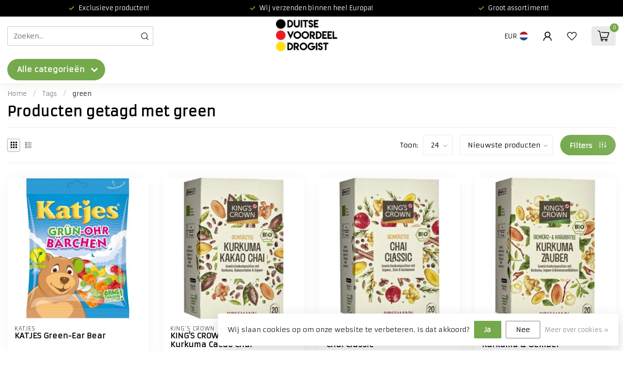

--- FILE ---
content_type: text/html;charset=utf-8
request_url: https://www.duitsevoordeeldrogist.nl/tags/green/
body_size: 44991
content:
<!DOCTYPE html>
<html lang="nl">
  <head>
<link rel="preconnect" href="https://cdn.webshopapp.com">
<link rel="preconnect" href="https://fonts.googleapis.com">
<link rel="preconnect" href="https://fonts.gstatic.com" crossorigin>
<!--

    Theme Proxima | v1.0.0.1807202501_0_316565
    Theme designed and created by Dyvelopment - We are true e-commerce heroes!

    For custom Lightspeed eCom development or design contact us at www.dyvelopment.com

      _____                  _                                  _   
     |  __ \                | |                                | |  
     | |  | |_   ___   _____| | ___  _ __  _ __ ___   ___ _ __ | |_ 
     | |  | | | | \ \ / / _ \ |/ _ \| '_ \| '_ ` _ \ / _ \ '_ \| __|
     | |__| | |_| |\ V /  __/ | (_) | |_) | | | | | |  __/ | | | |_ 
     |_____/ \__, | \_/ \___|_|\___/| .__/|_| |_| |_|\___|_| |_|\__|
              __/ |                 | |                             
             |___/                  |_|                             
-->


<meta charset="utf-8"/>
<!-- [START] 'blocks/head.rain' -->
<!--

  (c) 2008-2026 Lightspeed Netherlands B.V.
  http://www.lightspeedhq.com
  Generated: 18-01-2026 @ 08:03:52

-->
<link rel="canonical" href="https://www.duitsevoordeeldrogist.nl/tags/green/"/>
<link rel="alternate" href="https://www.duitsevoordeeldrogist.nl/index.rss" type="application/rss+xml" title="Nieuwe producten"/>
<link href="https://cdn.webshopapp.com/assets/cookielaw.css?2025-02-20" rel="stylesheet" type="text/css"/>
<meta name="robots" content="noodp,noydir"/>
<meta property="og:url" content="https://www.duitsevoordeeldrogist.nl/tags/green/?source=facebook"/>
<meta property="og:site_name" content="Duitse Voordeel Drogist"/>
<meta property="og:title" content="green"/>
<meta property="og:description" content="Jouw favoriete Duitse producten, verstuurd vanaf Nederland. Wij verzenden binnen heel Europa."/>
<script>
<!-- Google tag (gtag.js) -->
<script async src="https://www.googletagmanager.com/gtag/js?id=G-8MH7D136T3"></script>
<script>
    window.dataLayer = window.dataLayer || [];
    function gtag(){dataLayer.push(arguments);}
    gtag('js', new Date());

    gtag('config', 'G-8MH7D136T3');
</script>
</script>
<!--[if lt IE 9]>
<script src="https://cdn.webshopapp.com/assets/html5shiv.js?2025-02-20"></script>
<![endif]-->
<!-- [END] 'blocks/head.rain' -->

<title>green - Duitse Voordeel Drogist</title>

<meta name="dyapps-addons-enabled" content="false">
<meta name="dyapps-addons-version" content="2022081001">
<meta name="dyapps-theme-name" content="Proxima">
<meta name="dyapps-theme-editor" content="false">

<meta name="description" content="Jouw favoriete Duitse producten, verstuurd vanaf Nederland. Wij verzenden binnen heel Europa." />
<meta name="keywords" content="green, dm drogist, dm drogerie, rossmann, mueller, duitse voordeel drogist, goedkope, drogist, duitsland, dm drogist online, Dmshopper.nl, dmdrogist.nl" />

<meta http-equiv="X-UA-Compatible" content="IE=edge">
<meta name="viewport" content="width=device-width, initial-scale=1">

<link rel="shortcut icon" href="https://cdn.webshopapp.com/shops/316565/themes/174539/v/1900818/assets/favicon.ico?20230529182600" type="image/x-icon" />
<link rel="preload" as="image" href="https://cdn.webshopapp.com/shops/316565/themes/174539/v/1900819/assets/logo.png?20230529182705">



<script src="https://cdn.webshopapp.com/shops/316565/themes/174539/assets/jquery-1-12-4-min.js?2025082712545220210102171433" defer></script>
<script>if(navigator.userAgent.indexOf("MSIE ") > -1 || navigator.userAgent.indexOf("Trident/") > -1) { document.write('<script src="https://cdn.webshopapp.com/shops/316565/themes/174539/assets/intersection-observer-polyfill.js?2025082712545220210102171433">\x3C/script>') }</script>

<style>/*!
 * Bootstrap Reboot v4.6.1 (https://getbootstrap.com/)
 * Copyright 2011-2021 The Bootstrap Authors
 * Copyright 2011-2021 Twitter, Inc.
 * Licensed under MIT (https://github.com/twbs/bootstrap/blob/main/LICENSE)
 * Forked from Normalize.css, licensed MIT (https://github.com/necolas/normalize.css/blob/master/LICENSE.md)
 */*,*::before,*::after{box-sizing:border-box}html{font-family:sans-serif;line-height:1.15;-webkit-text-size-adjust:100%;-webkit-tap-highlight-color:rgba(0,0,0,0)}article,aside,figcaption,figure,footer,header,hgroup,main,nav,section{display:block}body{margin:0;font-family:-apple-system,BlinkMacSystemFont,"Segoe UI",Roboto,"Helvetica Neue",Arial,"Noto Sans","Liberation Sans",sans-serif,"Apple Color Emoji","Segoe UI Emoji","Segoe UI Symbol","Noto Color Emoji";font-size:1rem;font-weight:400;line-height:1.42857143;color:#212529;text-align:left;background-color:#fff}[tabindex="-1"]:focus:not(:focus-visible){outline:0 !important}hr{box-sizing:content-box;height:0;overflow:visible}h1,h2,h3,h4,h5,h6{margin-top:0;margin-bottom:.5rem}p{margin-top:0;margin-bottom:1rem}abbr[title],abbr[data-original-title]{text-decoration:underline;text-decoration:underline dotted;cursor:help;border-bottom:0;text-decoration-skip-ink:none}address{margin-bottom:1rem;font-style:normal;line-height:inherit}ol,ul,dl{margin-top:0;margin-bottom:1rem}ol ol,ul ul,ol ul,ul ol{margin-bottom:0}dt{font-weight:700}dd{margin-bottom:.5rem;margin-left:0}blockquote{margin:0 0 1rem}b,strong{font-weight:bolder}small{font-size:80%}sub,sup{position:relative;font-size:75%;line-height:0;vertical-align:baseline}sub{bottom:-0.25em}sup{top:-0.5em}a{color:#007bff;text-decoration:none;background-color:transparent}a:hover{color:#0056b3;text-decoration:underline}a:not([href]):not([class]){color:inherit;text-decoration:none}a:not([href]):not([class]):hover{color:inherit;text-decoration:none}pre,code,kbd,samp{font-family:SFMono-Regular,Menlo,Monaco,Consolas,"Liberation Mono","Courier New",monospace;font-size:1em}pre{margin-top:0;margin-bottom:1rem;overflow:auto;-ms-overflow-style:scrollbar}figure{margin:0 0 1rem}img{vertical-align:middle;border-style:none}svg{overflow:hidden;vertical-align:middle}table{border-collapse:collapse}caption{padding-top:.75rem;padding-bottom:.75rem;color:#6c757d;text-align:left;caption-side:bottom}th{text-align:inherit;text-align:-webkit-match-parent}label{display:inline-block;margin-bottom:.5rem}button{border-radius:0}button:focus:not(:focus-visible){outline:0}input,button,select,optgroup,textarea{margin:0;font-family:inherit;font-size:inherit;line-height:inherit}button,input{overflow:visible}button,select{text-transform:none}[role=button]{cursor:pointer}select{word-wrap:normal}button,[type=button],[type=reset],[type=submit]{-webkit-appearance:button}button:not(:disabled),[type=button]:not(:disabled),[type=reset]:not(:disabled),[type=submit]:not(:disabled){cursor:pointer}button::-moz-focus-inner,[type=button]::-moz-focus-inner,[type=reset]::-moz-focus-inner,[type=submit]::-moz-focus-inner{padding:0;border-style:none}input[type=radio],input[type=checkbox]{box-sizing:border-box;padding:0}textarea{overflow:auto;resize:vertical}fieldset{min-width:0;padding:0;margin:0;border:0}legend{display:block;width:100%;max-width:100%;padding:0;margin-bottom:.5rem;font-size:1.5rem;line-height:inherit;color:inherit;white-space:normal}progress{vertical-align:baseline}[type=number]::-webkit-inner-spin-button,[type=number]::-webkit-outer-spin-button{height:auto}[type=search]{outline-offset:-2px;-webkit-appearance:none}[type=search]::-webkit-search-decoration{-webkit-appearance:none}::-webkit-file-upload-button{font:inherit;-webkit-appearance:button}output{display:inline-block}summary{display:list-item;cursor:pointer}template{display:none}[hidden]{display:none !important}/*!
 * Bootstrap Grid v4.6.1 (https://getbootstrap.com/)
 * Copyright 2011-2021 The Bootstrap Authors
 * Copyright 2011-2021 Twitter, Inc.
 * Licensed under MIT (https://github.com/twbs/bootstrap/blob/main/LICENSE)
 */html{box-sizing:border-box;-ms-overflow-style:scrollbar}*,*::before,*::after{box-sizing:inherit}.container,.container-fluid,.container-xl,.container-lg,.container-md,.container-sm{width:100%;padding-right:15px;padding-left:15px;margin-right:auto;margin-left:auto}@media(min-width: 576px){.container-sm,.container{max-width:540px}}@media(min-width: 768px){.container-md,.container-sm,.container{max-width:720px}}@media(min-width: 992px){.container-lg,.container-md,.container-sm,.container{max-width:960px}}@media(min-width: 1200px){.container-xl,.container-lg,.container-md,.container-sm,.container{max-width:1140px}}.row{display:flex;flex-wrap:wrap;margin-right:-15px;margin-left:-15px}.no-gutters{margin-right:0;margin-left:0}.no-gutters>.col,.no-gutters>[class*=col-]{padding-right:0;padding-left:0}.col-xl,.col-xl-auto,.col-xl-12,.col-xl-11,.col-xl-10,.col-xl-9,.col-xl-8,.col-xl-7,.col-xl-6,.col-xl-5,.col-xl-4,.col-xl-3,.col-xl-2,.col-xl-1,.col-lg,.col-lg-auto,.col-lg-12,.col-lg-11,.col-lg-10,.col-lg-9,.col-lg-8,.col-lg-7,.col-lg-6,.col-lg-5,.col-lg-4,.col-lg-3,.col-lg-2,.col-lg-1,.col-md,.col-md-auto,.col-md-12,.col-md-11,.col-md-10,.col-md-9,.col-md-8,.col-md-7,.col-md-6,.col-md-5,.col-md-4,.col-md-3,.col-md-2,.col-md-1,.col-sm,.col-sm-auto,.col-sm-12,.col-sm-11,.col-sm-10,.col-sm-9,.col-sm-8,.col-sm-7,.col-sm-6,.col-sm-5,.col-sm-4,.col-sm-3,.col-sm-2,.col-sm-1,.col,.col-auto,.col-12,.col-11,.col-10,.col-9,.col-8,.col-7,.col-6,.col-5,.col-4,.col-3,.col-2,.col-1{position:relative;width:100%;padding-right:15px;padding-left:15px}.col{flex-basis:0;flex-grow:1;max-width:100%}.row-cols-1>*{flex:0 0 100%;max-width:100%}.row-cols-2>*{flex:0 0 50%;max-width:50%}.row-cols-3>*{flex:0 0 33.3333333333%;max-width:33.3333333333%}.row-cols-4>*{flex:0 0 25%;max-width:25%}.row-cols-5>*{flex:0 0 20%;max-width:20%}.row-cols-6>*{flex:0 0 16.6666666667%;max-width:16.6666666667%}.col-auto{flex:0 0 auto;width:auto;max-width:100%}.col-1{flex:0 0 8.33333333%;max-width:8.33333333%}.col-2{flex:0 0 16.66666667%;max-width:16.66666667%}.col-3{flex:0 0 25%;max-width:25%}.col-4{flex:0 0 33.33333333%;max-width:33.33333333%}.col-5{flex:0 0 41.66666667%;max-width:41.66666667%}.col-6{flex:0 0 50%;max-width:50%}.col-7{flex:0 0 58.33333333%;max-width:58.33333333%}.col-8{flex:0 0 66.66666667%;max-width:66.66666667%}.col-9{flex:0 0 75%;max-width:75%}.col-10{flex:0 0 83.33333333%;max-width:83.33333333%}.col-11{flex:0 0 91.66666667%;max-width:91.66666667%}.col-12{flex:0 0 100%;max-width:100%}.order-first{order:-1}.order-last{order:13}.order-0{order:0}.order-1{order:1}.order-2{order:2}.order-3{order:3}.order-4{order:4}.order-5{order:5}.order-6{order:6}.order-7{order:7}.order-8{order:8}.order-9{order:9}.order-10{order:10}.order-11{order:11}.order-12{order:12}.offset-1{margin-left:8.33333333%}.offset-2{margin-left:16.66666667%}.offset-3{margin-left:25%}.offset-4{margin-left:33.33333333%}.offset-5{margin-left:41.66666667%}.offset-6{margin-left:50%}.offset-7{margin-left:58.33333333%}.offset-8{margin-left:66.66666667%}.offset-9{margin-left:75%}.offset-10{margin-left:83.33333333%}.offset-11{margin-left:91.66666667%}@media(min-width: 576px){.col-sm{flex-basis:0;flex-grow:1;max-width:100%}.row-cols-sm-1>*{flex:0 0 100%;max-width:100%}.row-cols-sm-2>*{flex:0 0 50%;max-width:50%}.row-cols-sm-3>*{flex:0 0 33.3333333333%;max-width:33.3333333333%}.row-cols-sm-4>*{flex:0 0 25%;max-width:25%}.row-cols-sm-5>*{flex:0 0 20%;max-width:20%}.row-cols-sm-6>*{flex:0 0 16.6666666667%;max-width:16.6666666667%}.col-sm-auto{flex:0 0 auto;width:auto;max-width:100%}.col-sm-1{flex:0 0 8.33333333%;max-width:8.33333333%}.col-sm-2{flex:0 0 16.66666667%;max-width:16.66666667%}.col-sm-3{flex:0 0 25%;max-width:25%}.col-sm-4{flex:0 0 33.33333333%;max-width:33.33333333%}.col-sm-5{flex:0 0 41.66666667%;max-width:41.66666667%}.col-sm-6{flex:0 0 50%;max-width:50%}.col-sm-7{flex:0 0 58.33333333%;max-width:58.33333333%}.col-sm-8{flex:0 0 66.66666667%;max-width:66.66666667%}.col-sm-9{flex:0 0 75%;max-width:75%}.col-sm-10{flex:0 0 83.33333333%;max-width:83.33333333%}.col-sm-11{flex:0 0 91.66666667%;max-width:91.66666667%}.col-sm-12{flex:0 0 100%;max-width:100%}.order-sm-first{order:-1}.order-sm-last{order:13}.order-sm-0{order:0}.order-sm-1{order:1}.order-sm-2{order:2}.order-sm-3{order:3}.order-sm-4{order:4}.order-sm-5{order:5}.order-sm-6{order:6}.order-sm-7{order:7}.order-sm-8{order:8}.order-sm-9{order:9}.order-sm-10{order:10}.order-sm-11{order:11}.order-sm-12{order:12}.offset-sm-0{margin-left:0}.offset-sm-1{margin-left:8.33333333%}.offset-sm-2{margin-left:16.66666667%}.offset-sm-3{margin-left:25%}.offset-sm-4{margin-left:33.33333333%}.offset-sm-5{margin-left:41.66666667%}.offset-sm-6{margin-left:50%}.offset-sm-7{margin-left:58.33333333%}.offset-sm-8{margin-left:66.66666667%}.offset-sm-9{margin-left:75%}.offset-sm-10{margin-left:83.33333333%}.offset-sm-11{margin-left:91.66666667%}}@media(min-width: 768px){.col-md{flex-basis:0;flex-grow:1;max-width:100%}.row-cols-md-1>*{flex:0 0 100%;max-width:100%}.row-cols-md-2>*{flex:0 0 50%;max-width:50%}.row-cols-md-3>*{flex:0 0 33.3333333333%;max-width:33.3333333333%}.row-cols-md-4>*{flex:0 0 25%;max-width:25%}.row-cols-md-5>*{flex:0 0 20%;max-width:20%}.row-cols-md-6>*{flex:0 0 16.6666666667%;max-width:16.6666666667%}.col-md-auto{flex:0 0 auto;width:auto;max-width:100%}.col-md-1{flex:0 0 8.33333333%;max-width:8.33333333%}.col-md-2{flex:0 0 16.66666667%;max-width:16.66666667%}.col-md-3{flex:0 0 25%;max-width:25%}.col-md-4{flex:0 0 33.33333333%;max-width:33.33333333%}.col-md-5{flex:0 0 41.66666667%;max-width:41.66666667%}.col-md-6{flex:0 0 50%;max-width:50%}.col-md-7{flex:0 0 58.33333333%;max-width:58.33333333%}.col-md-8{flex:0 0 66.66666667%;max-width:66.66666667%}.col-md-9{flex:0 0 75%;max-width:75%}.col-md-10{flex:0 0 83.33333333%;max-width:83.33333333%}.col-md-11{flex:0 0 91.66666667%;max-width:91.66666667%}.col-md-12{flex:0 0 100%;max-width:100%}.order-md-first{order:-1}.order-md-last{order:13}.order-md-0{order:0}.order-md-1{order:1}.order-md-2{order:2}.order-md-3{order:3}.order-md-4{order:4}.order-md-5{order:5}.order-md-6{order:6}.order-md-7{order:7}.order-md-8{order:8}.order-md-9{order:9}.order-md-10{order:10}.order-md-11{order:11}.order-md-12{order:12}.offset-md-0{margin-left:0}.offset-md-1{margin-left:8.33333333%}.offset-md-2{margin-left:16.66666667%}.offset-md-3{margin-left:25%}.offset-md-4{margin-left:33.33333333%}.offset-md-5{margin-left:41.66666667%}.offset-md-6{margin-left:50%}.offset-md-7{margin-left:58.33333333%}.offset-md-8{margin-left:66.66666667%}.offset-md-9{margin-left:75%}.offset-md-10{margin-left:83.33333333%}.offset-md-11{margin-left:91.66666667%}}@media(min-width: 992px){.col-lg{flex-basis:0;flex-grow:1;max-width:100%}.row-cols-lg-1>*{flex:0 0 100%;max-width:100%}.row-cols-lg-2>*{flex:0 0 50%;max-width:50%}.row-cols-lg-3>*{flex:0 0 33.3333333333%;max-width:33.3333333333%}.row-cols-lg-4>*{flex:0 0 25%;max-width:25%}.row-cols-lg-5>*{flex:0 0 20%;max-width:20%}.row-cols-lg-6>*{flex:0 0 16.6666666667%;max-width:16.6666666667%}.col-lg-auto{flex:0 0 auto;width:auto;max-width:100%}.col-lg-1{flex:0 0 8.33333333%;max-width:8.33333333%}.col-lg-2{flex:0 0 16.66666667%;max-width:16.66666667%}.col-lg-3{flex:0 0 25%;max-width:25%}.col-lg-4{flex:0 0 33.33333333%;max-width:33.33333333%}.col-lg-5{flex:0 0 41.66666667%;max-width:41.66666667%}.col-lg-6{flex:0 0 50%;max-width:50%}.col-lg-7{flex:0 0 58.33333333%;max-width:58.33333333%}.col-lg-8{flex:0 0 66.66666667%;max-width:66.66666667%}.col-lg-9{flex:0 0 75%;max-width:75%}.col-lg-10{flex:0 0 83.33333333%;max-width:83.33333333%}.col-lg-11{flex:0 0 91.66666667%;max-width:91.66666667%}.col-lg-12{flex:0 0 100%;max-width:100%}.order-lg-first{order:-1}.order-lg-last{order:13}.order-lg-0{order:0}.order-lg-1{order:1}.order-lg-2{order:2}.order-lg-3{order:3}.order-lg-4{order:4}.order-lg-5{order:5}.order-lg-6{order:6}.order-lg-7{order:7}.order-lg-8{order:8}.order-lg-9{order:9}.order-lg-10{order:10}.order-lg-11{order:11}.order-lg-12{order:12}.offset-lg-0{margin-left:0}.offset-lg-1{margin-left:8.33333333%}.offset-lg-2{margin-left:16.66666667%}.offset-lg-3{margin-left:25%}.offset-lg-4{margin-left:33.33333333%}.offset-lg-5{margin-left:41.66666667%}.offset-lg-6{margin-left:50%}.offset-lg-7{margin-left:58.33333333%}.offset-lg-8{margin-left:66.66666667%}.offset-lg-9{margin-left:75%}.offset-lg-10{margin-left:83.33333333%}.offset-lg-11{margin-left:91.66666667%}}@media(min-width: 1200px){.col-xl{flex-basis:0;flex-grow:1;max-width:100%}.row-cols-xl-1>*{flex:0 0 100%;max-width:100%}.row-cols-xl-2>*{flex:0 0 50%;max-width:50%}.row-cols-xl-3>*{flex:0 0 33.3333333333%;max-width:33.3333333333%}.row-cols-xl-4>*{flex:0 0 25%;max-width:25%}.row-cols-xl-5>*{flex:0 0 20%;max-width:20%}.row-cols-xl-6>*{flex:0 0 16.6666666667%;max-width:16.6666666667%}.col-xl-auto{flex:0 0 auto;width:auto;max-width:100%}.col-xl-1{flex:0 0 8.33333333%;max-width:8.33333333%}.col-xl-2{flex:0 0 16.66666667%;max-width:16.66666667%}.col-xl-3{flex:0 0 25%;max-width:25%}.col-xl-4{flex:0 0 33.33333333%;max-width:33.33333333%}.col-xl-5{flex:0 0 41.66666667%;max-width:41.66666667%}.col-xl-6{flex:0 0 50%;max-width:50%}.col-xl-7{flex:0 0 58.33333333%;max-width:58.33333333%}.col-xl-8{flex:0 0 66.66666667%;max-width:66.66666667%}.col-xl-9{flex:0 0 75%;max-width:75%}.col-xl-10{flex:0 0 83.33333333%;max-width:83.33333333%}.col-xl-11{flex:0 0 91.66666667%;max-width:91.66666667%}.col-xl-12{flex:0 0 100%;max-width:100%}.order-xl-first{order:-1}.order-xl-last{order:13}.order-xl-0{order:0}.order-xl-1{order:1}.order-xl-2{order:2}.order-xl-3{order:3}.order-xl-4{order:4}.order-xl-5{order:5}.order-xl-6{order:6}.order-xl-7{order:7}.order-xl-8{order:8}.order-xl-9{order:9}.order-xl-10{order:10}.order-xl-11{order:11}.order-xl-12{order:12}.offset-xl-0{margin-left:0}.offset-xl-1{margin-left:8.33333333%}.offset-xl-2{margin-left:16.66666667%}.offset-xl-3{margin-left:25%}.offset-xl-4{margin-left:33.33333333%}.offset-xl-5{margin-left:41.66666667%}.offset-xl-6{margin-left:50%}.offset-xl-7{margin-left:58.33333333%}.offset-xl-8{margin-left:66.66666667%}.offset-xl-9{margin-left:75%}.offset-xl-10{margin-left:83.33333333%}.offset-xl-11{margin-left:91.66666667%}}.d-none{display:none !important}.d-inline{display:inline !important}.d-inline-block{display:inline-block !important}.d-block{display:block !important}.d-table{display:table !important}.d-table-row{display:table-row !important}.d-table-cell{display:table-cell !important}.d-flex{display:flex !important}.d-inline-flex{display:inline-flex !important}@media(min-width: 576px){.d-sm-none{display:none !important}.d-sm-inline{display:inline !important}.d-sm-inline-block{display:inline-block !important}.d-sm-block{display:block !important}.d-sm-table{display:table !important}.d-sm-table-row{display:table-row !important}.d-sm-table-cell{display:table-cell !important}.d-sm-flex{display:flex !important}.d-sm-inline-flex{display:inline-flex !important}}@media(min-width: 768px){.d-md-none{display:none !important}.d-md-inline{display:inline !important}.d-md-inline-block{display:inline-block !important}.d-md-block{display:block !important}.d-md-table{display:table !important}.d-md-table-row{display:table-row !important}.d-md-table-cell{display:table-cell !important}.d-md-flex{display:flex !important}.d-md-inline-flex{display:inline-flex !important}}@media(min-width: 992px){.d-lg-none{display:none !important}.d-lg-inline{display:inline !important}.d-lg-inline-block{display:inline-block !important}.d-lg-block{display:block !important}.d-lg-table{display:table !important}.d-lg-table-row{display:table-row !important}.d-lg-table-cell{display:table-cell !important}.d-lg-flex{display:flex !important}.d-lg-inline-flex{display:inline-flex !important}}@media(min-width: 1200px){.d-xl-none{display:none !important}.d-xl-inline{display:inline !important}.d-xl-inline-block{display:inline-block !important}.d-xl-block{display:block !important}.d-xl-table{display:table !important}.d-xl-table-row{display:table-row !important}.d-xl-table-cell{display:table-cell !important}.d-xl-flex{display:flex !important}.d-xl-inline-flex{display:inline-flex !important}}@media print{.d-print-none{display:none !important}.d-print-inline{display:inline !important}.d-print-inline-block{display:inline-block !important}.d-print-block{display:block !important}.d-print-table{display:table !important}.d-print-table-row{display:table-row !important}.d-print-table-cell{display:table-cell !important}.d-print-flex{display:flex !important}.d-print-inline-flex{display:inline-flex !important}}.flex-row{flex-direction:row !important}.flex-column{flex-direction:column !important}.flex-row-reverse{flex-direction:row-reverse !important}.flex-column-reverse{flex-direction:column-reverse !important}.flex-wrap{flex-wrap:wrap !important}.flex-nowrap{flex-wrap:nowrap !important}.flex-wrap-reverse{flex-wrap:wrap-reverse !important}.flex-fill{flex:1 1 auto !important}.flex-grow-0{flex-grow:0 !important}.flex-grow-1{flex-grow:1 !important}.flex-shrink-0{flex-shrink:0 !important}.flex-shrink-1{flex-shrink:1 !important}.justify-content-start{justify-content:flex-start !important}.justify-content-end{justify-content:flex-end !important}.justify-content-center{justify-content:center !important}.justify-content-between{justify-content:space-between !important}.justify-content-around{justify-content:space-around !important}.align-items-start{align-items:flex-start !important}.align-items-end{align-items:flex-end !important}.align-items-center{align-items:center !important}.align-items-baseline{align-items:baseline !important}.align-items-stretch{align-items:stretch !important}.align-content-start{align-content:flex-start !important}.align-content-end{align-content:flex-end !important}.align-content-center{align-content:center !important}.align-content-between{align-content:space-between !important}.align-content-around{align-content:space-around !important}.align-content-stretch{align-content:stretch !important}.align-self-auto{align-self:auto !important}.align-self-start{align-self:flex-start !important}.align-self-end{align-self:flex-end !important}.align-self-center{align-self:center !important}.align-self-baseline{align-self:baseline !important}.align-self-stretch{align-self:stretch !important}@media(min-width: 576px){.flex-sm-row{flex-direction:row !important}.flex-sm-column{flex-direction:column !important}.flex-sm-row-reverse{flex-direction:row-reverse !important}.flex-sm-column-reverse{flex-direction:column-reverse !important}.flex-sm-wrap{flex-wrap:wrap !important}.flex-sm-nowrap{flex-wrap:nowrap !important}.flex-sm-wrap-reverse{flex-wrap:wrap-reverse !important}.flex-sm-fill{flex:1 1 auto !important}.flex-sm-grow-0{flex-grow:0 !important}.flex-sm-grow-1{flex-grow:1 !important}.flex-sm-shrink-0{flex-shrink:0 !important}.flex-sm-shrink-1{flex-shrink:1 !important}.justify-content-sm-start{justify-content:flex-start !important}.justify-content-sm-end{justify-content:flex-end !important}.justify-content-sm-center{justify-content:center !important}.justify-content-sm-between{justify-content:space-between !important}.justify-content-sm-around{justify-content:space-around !important}.align-items-sm-start{align-items:flex-start !important}.align-items-sm-end{align-items:flex-end !important}.align-items-sm-center{align-items:center !important}.align-items-sm-baseline{align-items:baseline !important}.align-items-sm-stretch{align-items:stretch !important}.align-content-sm-start{align-content:flex-start !important}.align-content-sm-end{align-content:flex-end !important}.align-content-sm-center{align-content:center !important}.align-content-sm-between{align-content:space-between !important}.align-content-sm-around{align-content:space-around !important}.align-content-sm-stretch{align-content:stretch !important}.align-self-sm-auto{align-self:auto !important}.align-self-sm-start{align-self:flex-start !important}.align-self-sm-end{align-self:flex-end !important}.align-self-sm-center{align-self:center !important}.align-self-sm-baseline{align-self:baseline !important}.align-self-sm-stretch{align-self:stretch !important}}@media(min-width: 768px){.flex-md-row{flex-direction:row !important}.flex-md-column{flex-direction:column !important}.flex-md-row-reverse{flex-direction:row-reverse !important}.flex-md-column-reverse{flex-direction:column-reverse !important}.flex-md-wrap{flex-wrap:wrap !important}.flex-md-nowrap{flex-wrap:nowrap !important}.flex-md-wrap-reverse{flex-wrap:wrap-reverse !important}.flex-md-fill{flex:1 1 auto !important}.flex-md-grow-0{flex-grow:0 !important}.flex-md-grow-1{flex-grow:1 !important}.flex-md-shrink-0{flex-shrink:0 !important}.flex-md-shrink-1{flex-shrink:1 !important}.justify-content-md-start{justify-content:flex-start !important}.justify-content-md-end{justify-content:flex-end !important}.justify-content-md-center{justify-content:center !important}.justify-content-md-between{justify-content:space-between !important}.justify-content-md-around{justify-content:space-around !important}.align-items-md-start{align-items:flex-start !important}.align-items-md-end{align-items:flex-end !important}.align-items-md-center{align-items:center !important}.align-items-md-baseline{align-items:baseline !important}.align-items-md-stretch{align-items:stretch !important}.align-content-md-start{align-content:flex-start !important}.align-content-md-end{align-content:flex-end !important}.align-content-md-center{align-content:center !important}.align-content-md-between{align-content:space-between !important}.align-content-md-around{align-content:space-around !important}.align-content-md-stretch{align-content:stretch !important}.align-self-md-auto{align-self:auto !important}.align-self-md-start{align-self:flex-start !important}.align-self-md-end{align-self:flex-end !important}.align-self-md-center{align-self:center !important}.align-self-md-baseline{align-self:baseline !important}.align-self-md-stretch{align-self:stretch !important}}@media(min-width: 992px){.flex-lg-row{flex-direction:row !important}.flex-lg-column{flex-direction:column !important}.flex-lg-row-reverse{flex-direction:row-reverse !important}.flex-lg-column-reverse{flex-direction:column-reverse !important}.flex-lg-wrap{flex-wrap:wrap !important}.flex-lg-nowrap{flex-wrap:nowrap !important}.flex-lg-wrap-reverse{flex-wrap:wrap-reverse !important}.flex-lg-fill{flex:1 1 auto !important}.flex-lg-grow-0{flex-grow:0 !important}.flex-lg-grow-1{flex-grow:1 !important}.flex-lg-shrink-0{flex-shrink:0 !important}.flex-lg-shrink-1{flex-shrink:1 !important}.justify-content-lg-start{justify-content:flex-start !important}.justify-content-lg-end{justify-content:flex-end !important}.justify-content-lg-center{justify-content:center !important}.justify-content-lg-between{justify-content:space-between !important}.justify-content-lg-around{justify-content:space-around !important}.align-items-lg-start{align-items:flex-start !important}.align-items-lg-end{align-items:flex-end !important}.align-items-lg-center{align-items:center !important}.align-items-lg-baseline{align-items:baseline !important}.align-items-lg-stretch{align-items:stretch !important}.align-content-lg-start{align-content:flex-start !important}.align-content-lg-end{align-content:flex-end !important}.align-content-lg-center{align-content:center !important}.align-content-lg-between{align-content:space-between !important}.align-content-lg-around{align-content:space-around !important}.align-content-lg-stretch{align-content:stretch !important}.align-self-lg-auto{align-self:auto !important}.align-self-lg-start{align-self:flex-start !important}.align-self-lg-end{align-self:flex-end !important}.align-self-lg-center{align-self:center !important}.align-self-lg-baseline{align-self:baseline !important}.align-self-lg-stretch{align-self:stretch !important}}@media(min-width: 1200px){.flex-xl-row{flex-direction:row !important}.flex-xl-column{flex-direction:column !important}.flex-xl-row-reverse{flex-direction:row-reverse !important}.flex-xl-column-reverse{flex-direction:column-reverse !important}.flex-xl-wrap{flex-wrap:wrap !important}.flex-xl-nowrap{flex-wrap:nowrap !important}.flex-xl-wrap-reverse{flex-wrap:wrap-reverse !important}.flex-xl-fill{flex:1 1 auto !important}.flex-xl-grow-0{flex-grow:0 !important}.flex-xl-grow-1{flex-grow:1 !important}.flex-xl-shrink-0{flex-shrink:0 !important}.flex-xl-shrink-1{flex-shrink:1 !important}.justify-content-xl-start{justify-content:flex-start !important}.justify-content-xl-end{justify-content:flex-end !important}.justify-content-xl-center{justify-content:center !important}.justify-content-xl-between{justify-content:space-between !important}.justify-content-xl-around{justify-content:space-around !important}.align-items-xl-start{align-items:flex-start !important}.align-items-xl-end{align-items:flex-end !important}.align-items-xl-center{align-items:center !important}.align-items-xl-baseline{align-items:baseline !important}.align-items-xl-stretch{align-items:stretch !important}.align-content-xl-start{align-content:flex-start !important}.align-content-xl-end{align-content:flex-end !important}.align-content-xl-center{align-content:center !important}.align-content-xl-between{align-content:space-between !important}.align-content-xl-around{align-content:space-around !important}.align-content-xl-stretch{align-content:stretch !important}.align-self-xl-auto{align-self:auto !important}.align-self-xl-start{align-self:flex-start !important}.align-self-xl-end{align-self:flex-end !important}.align-self-xl-center{align-self:center !important}.align-self-xl-baseline{align-self:baseline !important}.align-self-xl-stretch{align-self:stretch !important}}.m-0{margin:0 !important}.mt-0,.my-0{margin-top:0 !important}.mr-0,.mx-0{margin-right:0 !important}.mb-0,.my-0{margin-bottom:0 !important}.ml-0,.mx-0{margin-left:0 !important}.m-1{margin:5px !important}.mt-1,.my-1{margin-top:5px !important}.mr-1,.mx-1{margin-right:5px !important}.mb-1,.my-1{margin-bottom:5px !important}.ml-1,.mx-1{margin-left:5px !important}.m-2{margin:10px !important}.mt-2,.my-2{margin-top:10px !important}.mr-2,.mx-2{margin-right:10px !important}.mb-2,.my-2{margin-bottom:10px !important}.ml-2,.mx-2{margin-left:10px !important}.m-3{margin:15px !important}.mt-3,.my-3{margin-top:15px !important}.mr-3,.mx-3{margin-right:15px !important}.mb-3,.my-3{margin-bottom:15px !important}.ml-3,.mx-3{margin-left:15px !important}.m-4{margin:30px !important}.mt-4,.my-4{margin-top:30px !important}.mr-4,.mx-4{margin-right:30px !important}.mb-4,.my-4{margin-bottom:30px !important}.ml-4,.mx-4{margin-left:30px !important}.m-5{margin:50px !important}.mt-5,.my-5{margin-top:50px !important}.mr-5,.mx-5{margin-right:50px !important}.mb-5,.my-5{margin-bottom:50px !important}.ml-5,.mx-5{margin-left:50px !important}.m-6{margin:80px !important}.mt-6,.my-6{margin-top:80px !important}.mr-6,.mx-6{margin-right:80px !important}.mb-6,.my-6{margin-bottom:80px !important}.ml-6,.mx-6{margin-left:80px !important}.p-0{padding:0 !important}.pt-0,.py-0{padding-top:0 !important}.pr-0,.px-0{padding-right:0 !important}.pb-0,.py-0{padding-bottom:0 !important}.pl-0,.px-0{padding-left:0 !important}.p-1{padding:5px !important}.pt-1,.py-1{padding-top:5px !important}.pr-1,.px-1{padding-right:5px !important}.pb-1,.py-1{padding-bottom:5px !important}.pl-1,.px-1{padding-left:5px !important}.p-2{padding:10px !important}.pt-2,.py-2{padding-top:10px !important}.pr-2,.px-2{padding-right:10px !important}.pb-2,.py-2{padding-bottom:10px !important}.pl-2,.px-2{padding-left:10px !important}.p-3{padding:15px !important}.pt-3,.py-3{padding-top:15px !important}.pr-3,.px-3{padding-right:15px !important}.pb-3,.py-3{padding-bottom:15px !important}.pl-3,.px-3{padding-left:15px !important}.p-4{padding:30px !important}.pt-4,.py-4{padding-top:30px !important}.pr-4,.px-4{padding-right:30px !important}.pb-4,.py-4{padding-bottom:30px !important}.pl-4,.px-4{padding-left:30px !important}.p-5{padding:50px !important}.pt-5,.py-5{padding-top:50px !important}.pr-5,.px-5{padding-right:50px !important}.pb-5,.py-5{padding-bottom:50px !important}.pl-5,.px-5{padding-left:50px !important}.p-6{padding:80px !important}.pt-6,.py-6{padding-top:80px !important}.pr-6,.px-6{padding-right:80px !important}.pb-6,.py-6{padding-bottom:80px !important}.pl-6,.px-6{padding-left:80px !important}.m-n1{margin:-5px !important}.mt-n1,.my-n1{margin-top:-5px !important}.mr-n1,.mx-n1{margin-right:-5px !important}.mb-n1,.my-n1{margin-bottom:-5px !important}.ml-n1,.mx-n1{margin-left:-5px !important}.m-n2{margin:-10px !important}.mt-n2,.my-n2{margin-top:-10px !important}.mr-n2,.mx-n2{margin-right:-10px !important}.mb-n2,.my-n2{margin-bottom:-10px !important}.ml-n2,.mx-n2{margin-left:-10px !important}.m-n3{margin:-15px !important}.mt-n3,.my-n3{margin-top:-15px !important}.mr-n3,.mx-n3{margin-right:-15px !important}.mb-n3,.my-n3{margin-bottom:-15px !important}.ml-n3,.mx-n3{margin-left:-15px !important}.m-n4{margin:-30px !important}.mt-n4,.my-n4{margin-top:-30px !important}.mr-n4,.mx-n4{margin-right:-30px !important}.mb-n4,.my-n4{margin-bottom:-30px !important}.ml-n4,.mx-n4{margin-left:-30px !important}.m-n5{margin:-50px !important}.mt-n5,.my-n5{margin-top:-50px !important}.mr-n5,.mx-n5{margin-right:-50px !important}.mb-n5,.my-n5{margin-bottom:-50px !important}.ml-n5,.mx-n5{margin-left:-50px !important}.m-n6{margin:-80px !important}.mt-n6,.my-n6{margin-top:-80px !important}.mr-n6,.mx-n6{margin-right:-80px !important}.mb-n6,.my-n6{margin-bottom:-80px !important}.ml-n6,.mx-n6{margin-left:-80px !important}.m-auto{margin:auto !important}.mt-auto,.my-auto{margin-top:auto !important}.mr-auto,.mx-auto{margin-right:auto !important}.mb-auto,.my-auto{margin-bottom:auto !important}.ml-auto,.mx-auto{margin-left:auto !important}@media(min-width: 576px){.m-sm-0{margin:0 !important}.mt-sm-0,.my-sm-0{margin-top:0 !important}.mr-sm-0,.mx-sm-0{margin-right:0 !important}.mb-sm-0,.my-sm-0{margin-bottom:0 !important}.ml-sm-0,.mx-sm-0{margin-left:0 !important}.m-sm-1{margin:5px !important}.mt-sm-1,.my-sm-1{margin-top:5px !important}.mr-sm-1,.mx-sm-1{margin-right:5px !important}.mb-sm-1,.my-sm-1{margin-bottom:5px !important}.ml-sm-1,.mx-sm-1{margin-left:5px !important}.m-sm-2{margin:10px !important}.mt-sm-2,.my-sm-2{margin-top:10px !important}.mr-sm-2,.mx-sm-2{margin-right:10px !important}.mb-sm-2,.my-sm-2{margin-bottom:10px !important}.ml-sm-2,.mx-sm-2{margin-left:10px !important}.m-sm-3{margin:15px !important}.mt-sm-3,.my-sm-3{margin-top:15px !important}.mr-sm-3,.mx-sm-3{margin-right:15px !important}.mb-sm-3,.my-sm-3{margin-bottom:15px !important}.ml-sm-3,.mx-sm-3{margin-left:15px !important}.m-sm-4{margin:30px !important}.mt-sm-4,.my-sm-4{margin-top:30px !important}.mr-sm-4,.mx-sm-4{margin-right:30px !important}.mb-sm-4,.my-sm-4{margin-bottom:30px !important}.ml-sm-4,.mx-sm-4{margin-left:30px !important}.m-sm-5{margin:50px !important}.mt-sm-5,.my-sm-5{margin-top:50px !important}.mr-sm-5,.mx-sm-5{margin-right:50px !important}.mb-sm-5,.my-sm-5{margin-bottom:50px !important}.ml-sm-5,.mx-sm-5{margin-left:50px !important}.m-sm-6{margin:80px !important}.mt-sm-6,.my-sm-6{margin-top:80px !important}.mr-sm-6,.mx-sm-6{margin-right:80px !important}.mb-sm-6,.my-sm-6{margin-bottom:80px !important}.ml-sm-6,.mx-sm-6{margin-left:80px !important}.p-sm-0{padding:0 !important}.pt-sm-0,.py-sm-0{padding-top:0 !important}.pr-sm-0,.px-sm-0{padding-right:0 !important}.pb-sm-0,.py-sm-0{padding-bottom:0 !important}.pl-sm-0,.px-sm-0{padding-left:0 !important}.p-sm-1{padding:5px !important}.pt-sm-1,.py-sm-1{padding-top:5px !important}.pr-sm-1,.px-sm-1{padding-right:5px !important}.pb-sm-1,.py-sm-1{padding-bottom:5px !important}.pl-sm-1,.px-sm-1{padding-left:5px !important}.p-sm-2{padding:10px !important}.pt-sm-2,.py-sm-2{padding-top:10px !important}.pr-sm-2,.px-sm-2{padding-right:10px !important}.pb-sm-2,.py-sm-2{padding-bottom:10px !important}.pl-sm-2,.px-sm-2{padding-left:10px !important}.p-sm-3{padding:15px !important}.pt-sm-3,.py-sm-3{padding-top:15px !important}.pr-sm-3,.px-sm-3{padding-right:15px !important}.pb-sm-3,.py-sm-3{padding-bottom:15px !important}.pl-sm-3,.px-sm-3{padding-left:15px !important}.p-sm-4{padding:30px !important}.pt-sm-4,.py-sm-4{padding-top:30px !important}.pr-sm-4,.px-sm-4{padding-right:30px !important}.pb-sm-4,.py-sm-4{padding-bottom:30px !important}.pl-sm-4,.px-sm-4{padding-left:30px !important}.p-sm-5{padding:50px !important}.pt-sm-5,.py-sm-5{padding-top:50px !important}.pr-sm-5,.px-sm-5{padding-right:50px !important}.pb-sm-5,.py-sm-5{padding-bottom:50px !important}.pl-sm-5,.px-sm-5{padding-left:50px !important}.p-sm-6{padding:80px !important}.pt-sm-6,.py-sm-6{padding-top:80px !important}.pr-sm-6,.px-sm-6{padding-right:80px !important}.pb-sm-6,.py-sm-6{padding-bottom:80px !important}.pl-sm-6,.px-sm-6{padding-left:80px !important}.m-sm-n1{margin:-5px !important}.mt-sm-n1,.my-sm-n1{margin-top:-5px !important}.mr-sm-n1,.mx-sm-n1{margin-right:-5px !important}.mb-sm-n1,.my-sm-n1{margin-bottom:-5px !important}.ml-sm-n1,.mx-sm-n1{margin-left:-5px !important}.m-sm-n2{margin:-10px !important}.mt-sm-n2,.my-sm-n2{margin-top:-10px !important}.mr-sm-n2,.mx-sm-n2{margin-right:-10px !important}.mb-sm-n2,.my-sm-n2{margin-bottom:-10px !important}.ml-sm-n2,.mx-sm-n2{margin-left:-10px !important}.m-sm-n3{margin:-15px !important}.mt-sm-n3,.my-sm-n3{margin-top:-15px !important}.mr-sm-n3,.mx-sm-n3{margin-right:-15px !important}.mb-sm-n3,.my-sm-n3{margin-bottom:-15px !important}.ml-sm-n3,.mx-sm-n3{margin-left:-15px !important}.m-sm-n4{margin:-30px !important}.mt-sm-n4,.my-sm-n4{margin-top:-30px !important}.mr-sm-n4,.mx-sm-n4{margin-right:-30px !important}.mb-sm-n4,.my-sm-n4{margin-bottom:-30px !important}.ml-sm-n4,.mx-sm-n4{margin-left:-30px !important}.m-sm-n5{margin:-50px !important}.mt-sm-n5,.my-sm-n5{margin-top:-50px !important}.mr-sm-n5,.mx-sm-n5{margin-right:-50px !important}.mb-sm-n5,.my-sm-n5{margin-bottom:-50px !important}.ml-sm-n5,.mx-sm-n5{margin-left:-50px !important}.m-sm-n6{margin:-80px !important}.mt-sm-n6,.my-sm-n6{margin-top:-80px !important}.mr-sm-n6,.mx-sm-n6{margin-right:-80px !important}.mb-sm-n6,.my-sm-n6{margin-bottom:-80px !important}.ml-sm-n6,.mx-sm-n6{margin-left:-80px !important}.m-sm-auto{margin:auto !important}.mt-sm-auto,.my-sm-auto{margin-top:auto !important}.mr-sm-auto,.mx-sm-auto{margin-right:auto !important}.mb-sm-auto,.my-sm-auto{margin-bottom:auto !important}.ml-sm-auto,.mx-sm-auto{margin-left:auto !important}}@media(min-width: 768px){.m-md-0{margin:0 !important}.mt-md-0,.my-md-0{margin-top:0 !important}.mr-md-0,.mx-md-0{margin-right:0 !important}.mb-md-0,.my-md-0{margin-bottom:0 !important}.ml-md-0,.mx-md-0{margin-left:0 !important}.m-md-1{margin:5px !important}.mt-md-1,.my-md-1{margin-top:5px !important}.mr-md-1,.mx-md-1{margin-right:5px !important}.mb-md-1,.my-md-1{margin-bottom:5px !important}.ml-md-1,.mx-md-1{margin-left:5px !important}.m-md-2{margin:10px !important}.mt-md-2,.my-md-2{margin-top:10px !important}.mr-md-2,.mx-md-2{margin-right:10px !important}.mb-md-2,.my-md-2{margin-bottom:10px !important}.ml-md-2,.mx-md-2{margin-left:10px !important}.m-md-3{margin:15px !important}.mt-md-3,.my-md-3{margin-top:15px !important}.mr-md-3,.mx-md-3{margin-right:15px !important}.mb-md-3,.my-md-3{margin-bottom:15px !important}.ml-md-3,.mx-md-3{margin-left:15px !important}.m-md-4{margin:30px !important}.mt-md-4,.my-md-4{margin-top:30px !important}.mr-md-4,.mx-md-4{margin-right:30px !important}.mb-md-4,.my-md-4{margin-bottom:30px !important}.ml-md-4,.mx-md-4{margin-left:30px !important}.m-md-5{margin:50px !important}.mt-md-5,.my-md-5{margin-top:50px !important}.mr-md-5,.mx-md-5{margin-right:50px !important}.mb-md-5,.my-md-5{margin-bottom:50px !important}.ml-md-5,.mx-md-5{margin-left:50px !important}.m-md-6{margin:80px !important}.mt-md-6,.my-md-6{margin-top:80px !important}.mr-md-6,.mx-md-6{margin-right:80px !important}.mb-md-6,.my-md-6{margin-bottom:80px !important}.ml-md-6,.mx-md-6{margin-left:80px !important}.p-md-0{padding:0 !important}.pt-md-0,.py-md-0{padding-top:0 !important}.pr-md-0,.px-md-0{padding-right:0 !important}.pb-md-0,.py-md-0{padding-bottom:0 !important}.pl-md-0,.px-md-0{padding-left:0 !important}.p-md-1{padding:5px !important}.pt-md-1,.py-md-1{padding-top:5px !important}.pr-md-1,.px-md-1{padding-right:5px !important}.pb-md-1,.py-md-1{padding-bottom:5px !important}.pl-md-1,.px-md-1{padding-left:5px !important}.p-md-2{padding:10px !important}.pt-md-2,.py-md-2{padding-top:10px !important}.pr-md-2,.px-md-2{padding-right:10px !important}.pb-md-2,.py-md-2{padding-bottom:10px !important}.pl-md-2,.px-md-2{padding-left:10px !important}.p-md-3{padding:15px !important}.pt-md-3,.py-md-3{padding-top:15px !important}.pr-md-3,.px-md-3{padding-right:15px !important}.pb-md-3,.py-md-3{padding-bottom:15px !important}.pl-md-3,.px-md-3{padding-left:15px !important}.p-md-4{padding:30px !important}.pt-md-4,.py-md-4{padding-top:30px !important}.pr-md-4,.px-md-4{padding-right:30px !important}.pb-md-4,.py-md-4{padding-bottom:30px !important}.pl-md-4,.px-md-4{padding-left:30px !important}.p-md-5{padding:50px !important}.pt-md-5,.py-md-5{padding-top:50px !important}.pr-md-5,.px-md-5{padding-right:50px !important}.pb-md-5,.py-md-5{padding-bottom:50px !important}.pl-md-5,.px-md-5{padding-left:50px !important}.p-md-6{padding:80px !important}.pt-md-6,.py-md-6{padding-top:80px !important}.pr-md-6,.px-md-6{padding-right:80px !important}.pb-md-6,.py-md-6{padding-bottom:80px !important}.pl-md-6,.px-md-6{padding-left:80px !important}.m-md-n1{margin:-5px !important}.mt-md-n1,.my-md-n1{margin-top:-5px !important}.mr-md-n1,.mx-md-n1{margin-right:-5px !important}.mb-md-n1,.my-md-n1{margin-bottom:-5px !important}.ml-md-n1,.mx-md-n1{margin-left:-5px !important}.m-md-n2{margin:-10px !important}.mt-md-n2,.my-md-n2{margin-top:-10px !important}.mr-md-n2,.mx-md-n2{margin-right:-10px !important}.mb-md-n2,.my-md-n2{margin-bottom:-10px !important}.ml-md-n2,.mx-md-n2{margin-left:-10px !important}.m-md-n3{margin:-15px !important}.mt-md-n3,.my-md-n3{margin-top:-15px !important}.mr-md-n3,.mx-md-n3{margin-right:-15px !important}.mb-md-n3,.my-md-n3{margin-bottom:-15px !important}.ml-md-n3,.mx-md-n3{margin-left:-15px !important}.m-md-n4{margin:-30px !important}.mt-md-n4,.my-md-n4{margin-top:-30px !important}.mr-md-n4,.mx-md-n4{margin-right:-30px !important}.mb-md-n4,.my-md-n4{margin-bottom:-30px !important}.ml-md-n4,.mx-md-n4{margin-left:-30px !important}.m-md-n5{margin:-50px !important}.mt-md-n5,.my-md-n5{margin-top:-50px !important}.mr-md-n5,.mx-md-n5{margin-right:-50px !important}.mb-md-n5,.my-md-n5{margin-bottom:-50px !important}.ml-md-n5,.mx-md-n5{margin-left:-50px !important}.m-md-n6{margin:-80px !important}.mt-md-n6,.my-md-n6{margin-top:-80px !important}.mr-md-n6,.mx-md-n6{margin-right:-80px !important}.mb-md-n6,.my-md-n6{margin-bottom:-80px !important}.ml-md-n6,.mx-md-n6{margin-left:-80px !important}.m-md-auto{margin:auto !important}.mt-md-auto,.my-md-auto{margin-top:auto !important}.mr-md-auto,.mx-md-auto{margin-right:auto !important}.mb-md-auto,.my-md-auto{margin-bottom:auto !important}.ml-md-auto,.mx-md-auto{margin-left:auto !important}}@media(min-width: 992px){.m-lg-0{margin:0 !important}.mt-lg-0,.my-lg-0{margin-top:0 !important}.mr-lg-0,.mx-lg-0{margin-right:0 !important}.mb-lg-0,.my-lg-0{margin-bottom:0 !important}.ml-lg-0,.mx-lg-0{margin-left:0 !important}.m-lg-1{margin:5px !important}.mt-lg-1,.my-lg-1{margin-top:5px !important}.mr-lg-1,.mx-lg-1{margin-right:5px !important}.mb-lg-1,.my-lg-1{margin-bottom:5px !important}.ml-lg-1,.mx-lg-1{margin-left:5px !important}.m-lg-2{margin:10px !important}.mt-lg-2,.my-lg-2{margin-top:10px !important}.mr-lg-2,.mx-lg-2{margin-right:10px !important}.mb-lg-2,.my-lg-2{margin-bottom:10px !important}.ml-lg-2,.mx-lg-2{margin-left:10px !important}.m-lg-3{margin:15px !important}.mt-lg-3,.my-lg-3{margin-top:15px !important}.mr-lg-3,.mx-lg-3{margin-right:15px !important}.mb-lg-3,.my-lg-3{margin-bottom:15px !important}.ml-lg-3,.mx-lg-3{margin-left:15px !important}.m-lg-4{margin:30px !important}.mt-lg-4,.my-lg-4{margin-top:30px !important}.mr-lg-4,.mx-lg-4{margin-right:30px !important}.mb-lg-4,.my-lg-4{margin-bottom:30px !important}.ml-lg-4,.mx-lg-4{margin-left:30px !important}.m-lg-5{margin:50px !important}.mt-lg-5,.my-lg-5{margin-top:50px !important}.mr-lg-5,.mx-lg-5{margin-right:50px !important}.mb-lg-5,.my-lg-5{margin-bottom:50px !important}.ml-lg-5,.mx-lg-5{margin-left:50px !important}.m-lg-6{margin:80px !important}.mt-lg-6,.my-lg-6{margin-top:80px !important}.mr-lg-6,.mx-lg-6{margin-right:80px !important}.mb-lg-6,.my-lg-6{margin-bottom:80px !important}.ml-lg-6,.mx-lg-6{margin-left:80px !important}.p-lg-0{padding:0 !important}.pt-lg-0,.py-lg-0{padding-top:0 !important}.pr-lg-0,.px-lg-0{padding-right:0 !important}.pb-lg-0,.py-lg-0{padding-bottom:0 !important}.pl-lg-0,.px-lg-0{padding-left:0 !important}.p-lg-1{padding:5px !important}.pt-lg-1,.py-lg-1{padding-top:5px !important}.pr-lg-1,.px-lg-1{padding-right:5px !important}.pb-lg-1,.py-lg-1{padding-bottom:5px !important}.pl-lg-1,.px-lg-1{padding-left:5px !important}.p-lg-2{padding:10px !important}.pt-lg-2,.py-lg-2{padding-top:10px !important}.pr-lg-2,.px-lg-2{padding-right:10px !important}.pb-lg-2,.py-lg-2{padding-bottom:10px !important}.pl-lg-2,.px-lg-2{padding-left:10px !important}.p-lg-3{padding:15px !important}.pt-lg-3,.py-lg-3{padding-top:15px !important}.pr-lg-3,.px-lg-3{padding-right:15px !important}.pb-lg-3,.py-lg-3{padding-bottom:15px !important}.pl-lg-3,.px-lg-3{padding-left:15px !important}.p-lg-4{padding:30px !important}.pt-lg-4,.py-lg-4{padding-top:30px !important}.pr-lg-4,.px-lg-4{padding-right:30px !important}.pb-lg-4,.py-lg-4{padding-bottom:30px !important}.pl-lg-4,.px-lg-4{padding-left:30px !important}.p-lg-5{padding:50px !important}.pt-lg-5,.py-lg-5{padding-top:50px !important}.pr-lg-5,.px-lg-5{padding-right:50px !important}.pb-lg-5,.py-lg-5{padding-bottom:50px !important}.pl-lg-5,.px-lg-5{padding-left:50px !important}.p-lg-6{padding:80px !important}.pt-lg-6,.py-lg-6{padding-top:80px !important}.pr-lg-6,.px-lg-6{padding-right:80px !important}.pb-lg-6,.py-lg-6{padding-bottom:80px !important}.pl-lg-6,.px-lg-6{padding-left:80px !important}.m-lg-n1{margin:-5px !important}.mt-lg-n1,.my-lg-n1{margin-top:-5px !important}.mr-lg-n1,.mx-lg-n1{margin-right:-5px !important}.mb-lg-n1,.my-lg-n1{margin-bottom:-5px !important}.ml-lg-n1,.mx-lg-n1{margin-left:-5px !important}.m-lg-n2{margin:-10px !important}.mt-lg-n2,.my-lg-n2{margin-top:-10px !important}.mr-lg-n2,.mx-lg-n2{margin-right:-10px !important}.mb-lg-n2,.my-lg-n2{margin-bottom:-10px !important}.ml-lg-n2,.mx-lg-n2{margin-left:-10px !important}.m-lg-n3{margin:-15px !important}.mt-lg-n3,.my-lg-n3{margin-top:-15px !important}.mr-lg-n3,.mx-lg-n3{margin-right:-15px !important}.mb-lg-n3,.my-lg-n3{margin-bottom:-15px !important}.ml-lg-n3,.mx-lg-n3{margin-left:-15px !important}.m-lg-n4{margin:-30px !important}.mt-lg-n4,.my-lg-n4{margin-top:-30px !important}.mr-lg-n4,.mx-lg-n4{margin-right:-30px !important}.mb-lg-n4,.my-lg-n4{margin-bottom:-30px !important}.ml-lg-n4,.mx-lg-n4{margin-left:-30px !important}.m-lg-n5{margin:-50px !important}.mt-lg-n5,.my-lg-n5{margin-top:-50px !important}.mr-lg-n5,.mx-lg-n5{margin-right:-50px !important}.mb-lg-n5,.my-lg-n5{margin-bottom:-50px !important}.ml-lg-n5,.mx-lg-n5{margin-left:-50px !important}.m-lg-n6{margin:-80px !important}.mt-lg-n6,.my-lg-n6{margin-top:-80px !important}.mr-lg-n6,.mx-lg-n6{margin-right:-80px !important}.mb-lg-n6,.my-lg-n6{margin-bottom:-80px !important}.ml-lg-n6,.mx-lg-n6{margin-left:-80px !important}.m-lg-auto{margin:auto !important}.mt-lg-auto,.my-lg-auto{margin-top:auto !important}.mr-lg-auto,.mx-lg-auto{margin-right:auto !important}.mb-lg-auto,.my-lg-auto{margin-bottom:auto !important}.ml-lg-auto,.mx-lg-auto{margin-left:auto !important}}@media(min-width: 1200px){.m-xl-0{margin:0 !important}.mt-xl-0,.my-xl-0{margin-top:0 !important}.mr-xl-0,.mx-xl-0{margin-right:0 !important}.mb-xl-0,.my-xl-0{margin-bottom:0 !important}.ml-xl-0,.mx-xl-0{margin-left:0 !important}.m-xl-1{margin:5px !important}.mt-xl-1,.my-xl-1{margin-top:5px !important}.mr-xl-1,.mx-xl-1{margin-right:5px !important}.mb-xl-1,.my-xl-1{margin-bottom:5px !important}.ml-xl-1,.mx-xl-1{margin-left:5px !important}.m-xl-2{margin:10px !important}.mt-xl-2,.my-xl-2{margin-top:10px !important}.mr-xl-2,.mx-xl-2{margin-right:10px !important}.mb-xl-2,.my-xl-2{margin-bottom:10px !important}.ml-xl-2,.mx-xl-2{margin-left:10px !important}.m-xl-3{margin:15px !important}.mt-xl-3,.my-xl-3{margin-top:15px !important}.mr-xl-3,.mx-xl-3{margin-right:15px !important}.mb-xl-3,.my-xl-3{margin-bottom:15px !important}.ml-xl-3,.mx-xl-3{margin-left:15px !important}.m-xl-4{margin:30px !important}.mt-xl-4,.my-xl-4{margin-top:30px !important}.mr-xl-4,.mx-xl-4{margin-right:30px !important}.mb-xl-4,.my-xl-4{margin-bottom:30px !important}.ml-xl-4,.mx-xl-4{margin-left:30px !important}.m-xl-5{margin:50px !important}.mt-xl-5,.my-xl-5{margin-top:50px !important}.mr-xl-5,.mx-xl-5{margin-right:50px !important}.mb-xl-5,.my-xl-5{margin-bottom:50px !important}.ml-xl-5,.mx-xl-5{margin-left:50px !important}.m-xl-6{margin:80px !important}.mt-xl-6,.my-xl-6{margin-top:80px !important}.mr-xl-6,.mx-xl-6{margin-right:80px !important}.mb-xl-6,.my-xl-6{margin-bottom:80px !important}.ml-xl-6,.mx-xl-6{margin-left:80px !important}.p-xl-0{padding:0 !important}.pt-xl-0,.py-xl-0{padding-top:0 !important}.pr-xl-0,.px-xl-0{padding-right:0 !important}.pb-xl-0,.py-xl-0{padding-bottom:0 !important}.pl-xl-0,.px-xl-0{padding-left:0 !important}.p-xl-1{padding:5px !important}.pt-xl-1,.py-xl-1{padding-top:5px !important}.pr-xl-1,.px-xl-1{padding-right:5px !important}.pb-xl-1,.py-xl-1{padding-bottom:5px !important}.pl-xl-1,.px-xl-1{padding-left:5px !important}.p-xl-2{padding:10px !important}.pt-xl-2,.py-xl-2{padding-top:10px !important}.pr-xl-2,.px-xl-2{padding-right:10px !important}.pb-xl-2,.py-xl-2{padding-bottom:10px !important}.pl-xl-2,.px-xl-2{padding-left:10px !important}.p-xl-3{padding:15px !important}.pt-xl-3,.py-xl-3{padding-top:15px !important}.pr-xl-3,.px-xl-3{padding-right:15px !important}.pb-xl-3,.py-xl-3{padding-bottom:15px !important}.pl-xl-3,.px-xl-3{padding-left:15px !important}.p-xl-4{padding:30px !important}.pt-xl-4,.py-xl-4{padding-top:30px !important}.pr-xl-4,.px-xl-4{padding-right:30px !important}.pb-xl-4,.py-xl-4{padding-bottom:30px !important}.pl-xl-4,.px-xl-4{padding-left:30px !important}.p-xl-5{padding:50px !important}.pt-xl-5,.py-xl-5{padding-top:50px !important}.pr-xl-5,.px-xl-5{padding-right:50px !important}.pb-xl-5,.py-xl-5{padding-bottom:50px !important}.pl-xl-5,.px-xl-5{padding-left:50px !important}.p-xl-6{padding:80px !important}.pt-xl-6,.py-xl-6{padding-top:80px !important}.pr-xl-6,.px-xl-6{padding-right:80px !important}.pb-xl-6,.py-xl-6{padding-bottom:80px !important}.pl-xl-6,.px-xl-6{padding-left:80px !important}.m-xl-n1{margin:-5px !important}.mt-xl-n1,.my-xl-n1{margin-top:-5px !important}.mr-xl-n1,.mx-xl-n1{margin-right:-5px !important}.mb-xl-n1,.my-xl-n1{margin-bottom:-5px !important}.ml-xl-n1,.mx-xl-n1{margin-left:-5px !important}.m-xl-n2{margin:-10px !important}.mt-xl-n2,.my-xl-n2{margin-top:-10px !important}.mr-xl-n2,.mx-xl-n2{margin-right:-10px !important}.mb-xl-n2,.my-xl-n2{margin-bottom:-10px !important}.ml-xl-n2,.mx-xl-n2{margin-left:-10px !important}.m-xl-n3{margin:-15px !important}.mt-xl-n3,.my-xl-n3{margin-top:-15px !important}.mr-xl-n3,.mx-xl-n3{margin-right:-15px !important}.mb-xl-n3,.my-xl-n3{margin-bottom:-15px !important}.ml-xl-n3,.mx-xl-n3{margin-left:-15px !important}.m-xl-n4{margin:-30px !important}.mt-xl-n4,.my-xl-n4{margin-top:-30px !important}.mr-xl-n4,.mx-xl-n4{margin-right:-30px !important}.mb-xl-n4,.my-xl-n4{margin-bottom:-30px !important}.ml-xl-n4,.mx-xl-n4{margin-left:-30px !important}.m-xl-n5{margin:-50px !important}.mt-xl-n5,.my-xl-n5{margin-top:-50px !important}.mr-xl-n5,.mx-xl-n5{margin-right:-50px !important}.mb-xl-n5,.my-xl-n5{margin-bottom:-50px !important}.ml-xl-n5,.mx-xl-n5{margin-left:-50px !important}.m-xl-n6{margin:-80px !important}.mt-xl-n6,.my-xl-n6{margin-top:-80px !important}.mr-xl-n6,.mx-xl-n6{margin-right:-80px !important}.mb-xl-n6,.my-xl-n6{margin-bottom:-80px !important}.ml-xl-n6,.mx-xl-n6{margin-left:-80px !important}.m-xl-auto{margin:auto !important}.mt-xl-auto,.my-xl-auto{margin-top:auto !important}.mr-xl-auto,.mx-xl-auto{margin-right:auto !important}.mb-xl-auto,.my-xl-auto{margin-bottom:auto !important}.ml-xl-auto,.mx-xl-auto{margin-left:auto !important}}@media(min-width: 1300px){.container{max-width:1350px}}</style>


<!-- <link rel="preload" href="https://cdn.webshopapp.com/shops/316565/themes/174539/assets/style.css?2025082712545220210102171433" as="style">-->
<link rel="stylesheet" href="https://cdn.webshopapp.com/shops/316565/themes/174539/assets/style.css?2025082712545220210102171433" />
<!-- <link rel="preload" href="https://cdn.webshopapp.com/shops/316565/themes/174539/assets/style.css?2025082712545220210102171433" as="style" onload="this.onload=null;this.rel='stylesheet'"> -->

<link rel="preload" href="https://fonts.googleapis.com/css?family=Armata:400,300,700&amp;display=fallback" as="style">
<link href="https://fonts.googleapis.com/css?family=Armata:400,300,700&amp;display=fallback" rel="stylesheet">



<style>
@font-face {
  font-family: 'proxima-icons';
  src:
    url(https://cdn.webshopapp.com/shops/316565/themes/174539/assets/proxima-icons.ttf?2025082712545220210102171433) format('truetype'),
    url(https://cdn.webshopapp.com/shops/316565/themes/174539/assets/proxima-icons.woff?2025082712545220210102171433) format('woff'),
    url(https://cdn.webshopapp.com/shops/316565/themes/174539/assets/proxima-icons.svg?2025082712545220210102171433#proxima-icons) format('svg');
  font-weight: normal;
  font-style: normal;
  font-display: block;
}
</style>
<link rel="preload" href="https://cdn.webshopapp.com/shops/316565/themes/174539/assets/settings.css?2025082712545220210102171433" as="style">
<link rel="preload" href="https://cdn.webshopapp.com/shops/316565/themes/174539/assets/custom.css?2025082712545220210102171433" as="style">
<link rel="stylesheet" href="https://cdn.webshopapp.com/shops/316565/themes/174539/assets/settings.css?2025082712545220210102171433" />
<link rel="stylesheet" href="https://cdn.webshopapp.com/shops/316565/themes/174539/assets/custom.css?2025082712545220210102171433" />

<!-- <link rel="preload" href="https://cdn.webshopapp.com/shops/316565/themes/174539/assets/settings.css?2025082712545220210102171433" as="style" onload="this.onload=null;this.rel='stylesheet'">
<link rel="preload" href="https://cdn.webshopapp.com/shops/316565/themes/174539/assets/custom.css?2025082712545220210102171433" as="style" onload="this.onload=null;this.rel='stylesheet'"> -->



<script>
  window.theme = {
    isDemoShop: false,
    language: 'nl',
    template: 'pages/collection.rain',
    pageData: {},
    dyApps: {
      version: 20220101
    }
  };

</script>

<script type="text/javascript" src="https://cdn.webshopapp.com/shops/316565/themes/174539/assets/swiper-453-min.js?2025082712545220210102171433" defer></script>
<script type="text/javascript" src="https://cdn.webshopapp.com/shops/316565/themes/174539/assets/global.js?2025082712545220210102171433" defer></script>  </head>
  <body class="layout-custom usp-carousel-pos-top">
    
    <div id="mobile-nav-holder" class="fancy-box from-left overflow-hidden p-0">
    	<div id="mobile-nav-header" class="p-3 border-bottom-gray gray-border-bottom">
        <div class="flex-grow-1 font-headings fz-160">Menu</div>
        <div id="mobile-lang-switcher" class="d-flex align-items-center mr-3 lh-1">
          <span class="flag-icon flag-icon-nl mr-1"></span> <span class="">EUR</span>
        </div>
        <i class="icon-x-l close-fancy"></i>
      </div>
      <div id="mobile-nav-content"></div>
    </div>
    
    <header id="header" class="usp-carousel-pos-top">
<!--
originalUspCarouselPosition = top
uspCarouselPosition = top
      amountOfSubheaderFeatures = 1
      uspsInSubheader = false
      uspsInSubheader = true -->
<div id="header-holder" class="usp-carousel-pos-top header-scrollable">
    	


  <div class="usp-bar usp-bar-top">
    <div class="container d-flex align-items-center">
      <div class="usp-carousel swiper-container usp-carousel-top usp-def-amount-3">
    <div class="swiper-wrapper" data-slidesperview-desktop="">
                <div class="swiper-slide usp-carousel-item">
          <i class="icon-check-b usp-carousel-icon"></i> <span class="usp-item-text">Exclusieve producten!</span>
        </div>
                        <div class="swiper-slide usp-carousel-item">
          <i class="icon-check-b usp-carousel-icon"></i> <span class="usp-item-text">Wij verzenden binnen heel Europa!</span>
        </div>
                        <div class="swiper-slide usp-carousel-item">
          <i class="icon-check-b usp-carousel-icon"></i> <span class="usp-item-text">Groot assortiment!</span>
        </div>
                        <div class="swiper-slide usp-carousel-item">
          <i class="icon-check-b usp-carousel-icon"></i> <span class="usp-item-text">Lekker goedkoop!</span>
        </div>
            </div>
  </div>


          
    
        </div>
  </div>
    
  <div id="header-content" class="container logo-center d-flex align-items-center justify-content-md-between">
    <div id="header-left" class="header-col d-flex align-items-center with-scrollnav-icon">      
      <div id="mobilenav" class="nav-icon hb-icon d-lg-none" data-trigger-fancy="mobile-nav-holder">
            <div class="hb-icon-line line-1"></div>
            <div class="hb-icon-line line-2"></div>
            <div class="hb-icon-label">Menu</div>
      </div>
            <div id="scroll-nav" class="nav-icon hb-icon d-none mr-3">
            <div class="hb-icon-line line-1"></div>
            <div class="hb-icon-line line-2"></div>
            <div class="hb-icon-label">Menu</div>
      </div>
            
            
            
      <form id="header-search" action="https://www.duitsevoordeeldrogist.nl/search/" method="get" class="d-none header-search-small d-md-block header-search-left mr-3">
        <input id="header-search-input"  maxlength="50" type="text" name="q" class="theme-input search-input header-search-input" placeholder="Zoeken..">
        <button class="search-button" type="submit"><i class="icon-search"></i></button>
        
        <div id="search-results" class="as-body px-3 py-3 pt-2 row apply-shadow search-results-left"></div>
      </form>
    </div>
        <div id="header-center" class="header-col d-flex justify-content-md-center">
      
      <a href="https://www.duitsevoordeeldrogist.nl/" class="d-inline-blockzz mr-3 mr-sm-0">
    	      	<img class="logo" src="https://cdn.webshopapp.com/shops/316565/themes/174539/v/1900819/assets/logo.png?20230529182705" alt="Duitse Voordeel Drogist">
    	    </a>
	
    </div>
        
    <div id="header-right" class="header-col without-labels">
        
      <div id="header-fancy-language" class="header-item d-none d-md-block" tabindex="0">
        <span class="header-link" data-tooltip title="Taal & Valuta" data-placement="bottom" data-trigger-fancy="fancy-language">
          <span id="header-locale-code" data-language-code="nl">EUR</span>
          <span class="flag-icon flag-icon-nl"></span> 
        </span>
              </div>

      <div id="header-fancy-account" class="header-item">
        
                	<span class="header-link" data-tooltip title="Mijn account" data-placement="bottom" data-trigger-fancy="fancy-account" data-fancy-type="hybrid">
            <i class="header-icon icon-user"></i>
            <span class="header-icon-label">Mijn account</span>
        	</span>
              </div>

            <div id="header-wishlist" class="d-none d-md-block header-item">
        <a href="https://www.duitsevoordeeldrogist.nl/account/wishlist/" class="header-link" data-tooltip title="Verlanglijst" data-placement="bottom" data-fancy="fancy-account-holder">
          <i class="header-icon icon-heart"></i>
          <span class="header-icon-label">Verlanglijst</span>
        </a>
      </div>
            
      <div id="header-fancy-cart" class="header-item mr-0">
        <a href="https://www.duitsevoordeeldrogist.nl/cart/" id="cart-header-link" class="cart header-link justify-content-center" data-trigger-fancy="fancy-cart">
            <i id="header-icon-cart" class="icon-shopping-cart"></i><span id="cart-qty" class="shopping-cart">0</span>
        </a>
      </div>
    </div>
    
  </div>
</div>

<div class="subheader-holder subheader-holder-below  d-nonex xd-md-block navbar-border-bottom header-has-shadow">
    <div id="subheader" class="container d-flex align-items-center">
      
      <nav class="subheader-nav d-none d-lg-block">
        <div id="main-categories-button">
          Alle categorieën
          <div class="nav-icon arrow-icon">
            <div class="arrow-icon-line-1"></div>
            <div class="arrow-icon-line-2"></div>
          </div>
        </div>
        
                
                
        <div class="nav-main-holder">
				<ul class="nav-main">
                    <li class="nav-main-item" data-id="12096733">
            <a href="https://www.duitsevoordeeldrogist.nl/adventskalenders-2025/" class="nav-main-item-name">
                              <img src="https://cdn.webshopapp.com/shops/316565/files/482320098/35x35x1/image.jpg" width="35" height="35" loading="lazy" fetchpriority="low">
                            Adventskalenders 2025
            </a>
                      </li>
                    <li class="nav-main-item" data-id="10977298">
            <a href="https://www.duitsevoordeeldrogist.nl/make-up/" class="nav-main-item-name has-subs">
                              <img src="https://cdn.webshopapp.com/shops/316565/files/431061571/35x35x1/image.jpg" width="35" height="35" loading="lazy" fetchpriority="low">
                            Make-up
            </a>
                        							  <ul class="nav-main-sub fixed-width level-1">
                <li class="nav-category-title">Make-up</li>
                
                                <li class="nav-main-item">
                  <a href="https://www.duitsevoordeeldrogist.nl/make-up/kwasten-tools/" class="nav-sub-item-name has-subs">
              			Kwasten &amp; Tools
            			</a>
                  
                                    <ul class="nav-main-sub fixed-width level-2">
										<li class="nav-category-title">Kwasten &amp; Tools</li>
                                        <li class="nav-main-item">
                      <a href="https://www.duitsevoordeeldrogist.nl/make-up/kwasten-tools/make-up-kwasten/" class="nav-sub-item-name">
                        Make-up Kwasten
                      </a>
                      
                                              
                    </li>
                                        <li class="nav-main-item">
                      <a href="https://www.duitsevoordeeldrogist.nl/make-up/kwasten-tools/make-up-sponzen-beautyblenders/" class="nav-sub-item-name">
                        Make-up Sponzen &amp; Beautyblenders
                      </a>
                      
                                              
                    </li>
                                        <li class="nav-main-item">
                      <a href="https://www.duitsevoordeeldrogist.nl/make-up/kwasten-tools/gezichtsdoekjes-wattenschijfjes/" class="nav-sub-item-name">
                        Gezichtsdoekjes &amp; Wattenschijfjes
                      </a>
                      
                                              
                    </li>
                                        <li class="nav-main-item">
                      <a href="https://www.duitsevoordeeldrogist.nl/make-up/kwasten-tools/opslag-organizer/" class="nav-sub-item-name">
                        Opslag &amp; Organizer
                      </a>
                      
                                              
                    </li>
                                        <li class="nav-main-item">
                      <a href="https://www.duitsevoordeeldrogist.nl/make-up/kwasten-tools/beautytools/" class="nav-sub-item-name">
                        Beautytools
                      </a>
                      
                                              
                    </li>
                                      </ul>
                                  </li>
                                <li class="nav-main-item">
                  <a href="https://www.duitsevoordeeldrogist.nl/make-up/nagels/" class="nav-sub-item-name has-subs">
              			Nagels
            			</a>
                  
                                    <ul class="nav-main-sub fixed-width level-2">
										<li class="nav-category-title">Nagels</li>
                                        <li class="nav-main-item">
                      <a href="https://www.duitsevoordeeldrogist.nl/make-up/nagels/nagellak/" class="nav-sub-item-name">
                        Nagellak
                      </a>
                      
                                              
                    </li>
                                        <li class="nav-main-item">
                      <a href="https://www.duitsevoordeeldrogist.nl/make-up/nagels/topcoat-basecoat/" class="nav-sub-item-name">
                        Topcoat &amp; Basecoat
                      </a>
                      
                                              
                    </li>
                                        <li class="nav-main-item">
                      <a href="https://www.duitsevoordeeldrogist.nl/make-up/nagels/manicure-nagelvijlen/" class="nav-sub-item-name">
                        Manicure &amp; Nagelvijlen
                      </a>
                      
                                              
                    </li>
                                        <li class="nav-main-item">
                      <a href="https://www.duitsevoordeeldrogist.nl/make-up/nagels/nagellak-removers/" class="nav-sub-item-name">
                        Nagellak Removers
                      </a>
                      
                                              
                    </li>
                                        <li class="nav-main-item">
                      <a href="https://www.duitsevoordeeldrogist.nl/make-up/nagels/nepnagels/" class="nav-sub-item-name">
                        Nepnagels
                      </a>
                      
                                              
                    </li>
                                        <li class="nav-main-item">
                      <a href="https://www.duitsevoordeeldrogist.nl/make-up/nagels/nagelverzorging/" class="nav-sub-item-name">
                        Nagelverzorging
                      </a>
                      
                                              
                    </li>
                                        <li class="nav-main-item">
                      <a href="https://www.duitsevoordeeldrogist.nl/make-up/nagels/uv-nagellak/" class="nav-sub-item-name">
                        UV Nagellak
                      </a>
                      
                                              
                    </li>
                                      </ul>
                                  </li>
                                <li class="nav-main-item">
                  <a href="https://www.duitsevoordeeldrogist.nl/make-up/lippen/" class="nav-sub-item-name has-subs">
              			Lippen
            			</a>
                  
                                    <ul class="nav-main-sub fixed-width level-2">
										<li class="nav-category-title">Lippen</li>
                                        <li class="nav-main-item">
                      <a href="https://www.duitsevoordeeldrogist.nl/make-up/lippen/lippenstift/" class="nav-sub-item-name">
                        Lippenstift
                      </a>
                      
                                              
                    </li>
                                        <li class="nav-main-item">
                      <a href="https://www.duitsevoordeeldrogist.nl/make-up/lippen/lipliner/" class="nav-sub-item-name">
                        Lipliner
                      </a>
                      
                                              
                    </li>
                                        <li class="nav-main-item">
                      <a href="https://www.duitsevoordeeldrogist.nl/make-up/lippen/lipgloss/" class="nav-sub-item-name">
                        Lipgloss
                      </a>
                      
                                              
                    </li>
                                        <li class="nav-main-item">
                      <a href="https://www.duitsevoordeeldrogist.nl/make-up/lippen/lippenbalsem-lipolie/" class="nav-sub-item-name">
                        Lippenbalsem &amp; Lipolie
                      </a>
                      
                                              
                    </li>
                                        <li class="nav-main-item">
                      <a href="https://www.duitsevoordeeldrogist.nl/make-up/lippen/lipprimer-lipbasis/" class="nav-sub-item-name">
                         Lipprimer &amp; Lipbasis
                      </a>
                      
                                              
                    </li>
                                        <li class="nav-main-item">
                      <a href="https://www.duitsevoordeeldrogist.nl/make-up/lippen/lippenpeeling/" class="nav-sub-item-name">
                         Lippenpeeling
                      </a>
                      
                                              
                    </li>
                                      </ul>
                                  </li>
                                <li class="nav-main-item">
                  <a href="https://www.duitsevoordeeldrogist.nl/make-up/ogen/" class="nav-sub-item-name has-subs">
              			Ogen
            			</a>
                  
                                    <ul class="nav-main-sub fixed-width level-2">
										<li class="nav-category-title">Ogen</li>
                                        <li class="nav-main-item">
                      <a href="https://www.duitsevoordeeldrogist.nl/make-up/ogen/mascara/" class="nav-sub-item-name">
                        Mascara
                      </a>
                      
                                              
                    </li>
                                        <li class="nav-main-item">
                      <a href="https://www.duitsevoordeeldrogist.nl/make-up/ogen/wenkbrauwen/" class="nav-sub-item-name">
                        Wenkbrauwen
                      </a>
                      
                                              
                    </li>
                                        <li class="nav-main-item">
                      <a href="https://www.duitsevoordeeldrogist.nl/make-up/ogen/oogprimer-oogbasis/" class="nav-sub-item-name">
                        Oogprimer &amp; Oogbasis
                      </a>
                      
                                              
                    </li>
                                        <li class="nav-main-item">
                      <a href="https://www.duitsevoordeeldrogist.nl/make-up/ogen/oogschaduw-paletten/" class="nav-sub-item-name">
                         Oogschaduw &amp; Paletten
                      </a>
                      
                                              
                    </li>
                                        <li class="nav-main-item">
                      <a href="https://www.duitsevoordeeldrogist.nl/make-up/ogen/eyeliner-kajal/" class="nav-sub-item-name">
                         Eyeliner &amp; Kajal
                      </a>
                      
                                              
                    </li>
                                        <li class="nav-main-item">
                      <a href="https://www.duitsevoordeeldrogist.nl/make-up/ogen/kunstwimpers/" class="nav-sub-item-name">
                         Kunstwimpers
                      </a>
                      
                                              
                    </li>
                                        <li class="nav-main-item">
                      <a href="https://www.duitsevoordeeldrogist.nl/make-up/ogen/wimperserum-verzorging/" class="nav-sub-item-name">
                         Wimperserum &amp; Verzorging
                      </a>
                      
                                              
                    </li>
                                        <li class="nav-main-item">
                      <a href="https://www.duitsevoordeeldrogist.nl/make-up/ogen/wenkbrauw-wimperverf/" class="nav-sub-item-name">
                         Wenkbrauw &amp; Wimperverf
                      </a>
                      
                                              
                    </li>
                                      </ul>
                                  </li>
                                <li class="nav-main-item">
                  <a href="https://www.duitsevoordeeldrogist.nl/make-up/teint/" class="nav-sub-item-name has-subs">
              			Teint
            			</a>
                  
                                    <ul class="nav-main-sub fixed-width level-2">
										<li class="nav-category-title">Teint</li>
                                        <li class="nav-main-item">
                      <a href="https://www.duitsevoordeeldrogist.nl/make-up/teint/primer-fixatie/" class="nav-sub-item-name">
                         Primer &amp; Fixatie
                      </a>
                      
                                              
                    </li>
                                        <li class="nav-main-item">
                      <a href="https://www.duitsevoordeeldrogist.nl/make-up/teint/foundation/" class="nav-sub-item-name">
                        Foundation
                      </a>
                      
                                            <ul class="nav-main-sub fixed-width level-3">
                        <li class="nav-category-title">Foundation</li>
                        
                                                <li class="nav-main-item">
                          <a href="https://www.duitsevoordeeldrogist.nl/make-up/teint/foundation/liquid-foundation/" class="nav-sub-item-name">
                            Liquid Foundation
                          </a>
                        </li>
                                                <li class="nav-main-item">
                          <a href="https://www.duitsevoordeeldrogist.nl/make-up/teint/foundation/powder-foundation/" class="nav-sub-item-name">
                            Powder Foundation
                          </a>
                        </li>
                                              </ul>
                                              
                    </li>
                                        <li class="nav-main-item">
                      <a href="https://www.duitsevoordeeldrogist.nl/make-up/teint/concealer/" class="nav-sub-item-name">
                        Concealer
                      </a>
                      
                                              
                    </li>
                                        <li class="nav-main-item">
                      <a href="https://www.duitsevoordeeldrogist.nl/make-up/teint/bb-cream-cc-cream/" class="nav-sub-item-name">
                        BB Cream &amp; CC Cream
                      </a>
                      
                                              
                    </li>
                                        <li class="nav-main-item">
                      <a href="https://www.duitsevoordeeldrogist.nl/make-up/teint/highlighter/" class="nav-sub-item-name">
                        Highlighter
                      </a>
                      
                                              
                    </li>
                                        <li class="nav-main-item">
                      <a href="https://www.duitsevoordeeldrogist.nl/make-up/teint/rouge/" class="nav-sub-item-name">
                         Rouge
                      </a>
                      
                                              
                    </li>
                                        <li class="nav-main-item">
                      <a href="https://www.duitsevoordeeldrogist.nl/make-up/teint/bronzer/" class="nav-sub-item-name">
                        Bronzer
                      </a>
                      
                                              
                    </li>
                                        <li class="nav-main-item">
                      <a href="https://www.duitsevoordeeldrogist.nl/make-up/teint/contouring/" class="nav-sub-item-name">
                         Contouring
                      </a>
                      
                                              
                    </li>
                                        <li class="nav-main-item">
                      <a href="https://www.duitsevoordeeldrogist.nl/make-up/teint/colour-correcting/" class="nav-sub-item-name">
                        Colour Correcting
                      </a>
                      
                                              
                    </li>
                                      </ul>
                                  </li>
                              </ul>
            	                      </li>
                    <li class="nav-main-item" data-id="10622395">
            <a href="https://www.duitsevoordeeldrogist.nl/verzorging-parfum/" class="nav-main-item-name has-subs">
                              <img src="https://cdn.webshopapp.com/shops/316565/files/431095400/35x35x1/image.jpg" width="35" height="35" loading="lazy" fetchpriority="low">
                            Verzorging &amp; Parfum
            </a>
                        							  <ul class="nav-main-sub fixed-width level-1">
                <li class="nav-category-title">Verzorging &amp; Parfum</li>
                
                                <li class="nav-main-item">
                  <a href="https://www.duitsevoordeeldrogist.nl/verzorging-parfum/parfum/" class="nav-sub-item-name has-subs">
              			Parfum
            			</a>
                  
                                    <ul class="nav-main-sub fixed-width level-2">
										<li class="nav-category-title">Parfum</li>
                                        <li class="nav-main-item">
                      <a href="https://www.duitsevoordeeldrogist.nl/verzorging-parfum/parfum/parfum-voor-dames/" class="nav-sub-item-name">
                        Parfum Voor Dames
                      </a>
                      
                                              
                    </li>
                                        <li class="nav-main-item">
                      <a href="https://www.duitsevoordeeldrogist.nl/verzorging-parfum/parfum/parfum-voor-heren/" class="nav-sub-item-name">
                        Parfum Voor Heren
                      </a>
                      
                                              
                    </li>
                                      </ul>
                                  </li>
                                <li class="nav-main-item">
                  <a href="https://www.duitsevoordeeldrogist.nl/verzorging-parfum/gezichtsverzorging/" class="nav-sub-item-name has-subs">
              			Gezichtsverzorging
            			</a>
                  
                                    <ul class="nav-main-sub fixed-width level-2">
										<li class="nav-category-title">Gezichtsverzorging</li>
                                        <li class="nav-main-item">
                      <a href="https://www.duitsevoordeeldrogist.nl/verzorging-parfum/gezichtsverzorging/gezichtsmaskers/" class="nav-sub-item-name">
                        Gezichtsmaskers
                      </a>
                      
                                              
                    </li>
                                        <li class="nav-main-item">
                      <a href="https://www.duitsevoordeeldrogist.nl/verzorging-parfum/gezichtsverzorging/dagcreme/" class="nav-sub-item-name">
                        Dagcrème
                      </a>
                      
                                              
                    </li>
                                        <li class="nav-main-item">
                      <a href="https://www.duitsevoordeeldrogist.nl/verzorging-parfum/gezichtsverzorging/nachtcreme/" class="nav-sub-item-name">
                         Nachtcrème
                      </a>
                      
                                              
                    </li>
                                        <li class="nav-main-item">
                      <a href="https://www.duitsevoordeeldrogist.nl/verzorging-parfum/gezichtsverzorging/serum-kuur/" class="nav-sub-item-name">
                        Serum &amp; Kuur
                      </a>
                      
                                              
                    </li>
                                        <li class="nav-main-item">
                      <a href="https://www.duitsevoordeeldrogist.nl/verzorging-parfum/gezichtsverzorging/oogcreme-co/" class="nav-sub-item-name">
                        Oogcrème &amp; Co.
                      </a>
                      
                                              
                    </li>
                                        <li class="nav-main-item">
                      <a href="https://www.duitsevoordeeldrogist.nl/verzorging-parfum/gezichtsverzorging/lipverzorging/" class="nav-sub-item-name">
                         Lipverzorging
                      </a>
                      
                                              
                    </li>
                                        <li class="nav-main-item">
                      <a href="https://www.duitsevoordeeldrogist.nl/verzorging-parfum/gezichtsverzorging/gezichtsreiniging/" class="nav-sub-item-name">
                        Gezichtsreiniging
                      </a>
                      
                                              
                    </li>
                                        <li class="nav-main-item">
                      <a href="https://www.duitsevoordeeldrogist.nl/verzorging-parfum/gezichtsverzorging/anti-aging/" class="nav-sub-item-name">
                        Anti-Aging
                      </a>
                      
                                              
                    </li>
                                        <li class="nav-main-item">
                      <a href="https://www.duitsevoordeeldrogist.nl/verzorging-parfum/gezichtsverzorging/anti-puistjes/" class="nav-sub-item-name">
                        Anti-Puistjes
                      </a>
                      
                                              
                    </li>
                                      </ul>
                                  </li>
                                <li class="nav-main-item">
                  <a href="https://www.duitsevoordeeldrogist.nl/verzorging-parfum/lichaam/" class="nav-sub-item-name has-subs">
              			Lichaam
            			</a>
                  
                                    <ul class="nav-main-sub fixed-width level-2">
										<li class="nav-category-title">Lichaam</li>
                                        <li class="nav-main-item">
                      <a href="https://www.duitsevoordeeldrogist.nl/verzorging-parfum/lichaam/deo/" class="nav-sub-item-name">
                        Deo
                      </a>
                      
                                            <ul class="nav-main-sub fixed-width level-3">
                        <li class="nav-category-title">Deo</li>
                        
                                                <li class="nav-main-item">
                          <a href="https://www.duitsevoordeeldrogist.nl/verzorging-parfum/lichaam/deo/deosprays/" class="nav-sub-item-name">
                             Deosprays
                          </a>
                        </li>
                                                <li class="nav-main-item">
                          <a href="https://www.duitsevoordeeldrogist.nl/verzorging-parfum/lichaam/deo/deo-verstuivers/" class="nav-sub-item-name">
                             Deo Verstuivers
                          </a>
                        </li>
                                                <li class="nav-main-item">
                          <a href="https://www.duitsevoordeeldrogist.nl/verzorging-parfum/lichaam/deo/deo-roll-ons/" class="nav-sub-item-name">
                            Deo Roll-Ons
                          </a>
                        </li>
                                                <li class="nav-main-item">
                          <a href="https://www.duitsevoordeeldrogist.nl/verzorging-parfum/lichaam/deo/deocreme-deosticks/" class="nav-sub-item-name">
                            Deocrème &amp; Deosticks
                          </a>
                        </li>
                                              </ul>
                                              
                    </li>
                                        <li class="nav-main-item">
                      <a href="https://www.duitsevoordeeldrogist.nl/verzorging-parfum/lichaam/bad-douche/" class="nav-sub-item-name">
                        Bad &amp; Douche
                      </a>
                      
                                            <ul class="nav-main-sub fixed-width level-3">
                        <li class="nav-category-title">Bad &amp; Douche</li>
                        
                                                <li class="nav-main-item">
                          <a href="https://www.duitsevoordeeldrogist.nl/verzorging-parfum/lichaam/bad-douche/douchegel-doucheschuim-co/" class="nav-sub-item-name">
                            Douchegel, Doucheschuim &amp; Co.
                          </a>
                        </li>
                                                <li class="nav-main-item">
                          <a href="https://www.duitsevoordeeldrogist.nl/verzorging-parfum/lichaam/bad-douche/badschuim-badolie-badzout-co/" class="nav-sub-item-name">
                            Badschuim, Badolie, Badzout &amp; Co
                          </a>
                        </li>
                                                <li class="nav-main-item">
                          <a href="https://www.duitsevoordeeldrogist.nl/verzorging-parfum/lichaam/bad-douche/bodypeeling-bodyscrub/" class="nav-sub-item-name">
                             Bodypeeling &amp; Bodyscrub
                          </a>
                        </li>
                                                <li class="nav-main-item">
                          <a href="https://www.duitsevoordeeldrogist.nl/verzorging-parfum/lichaam/bad-douche/badkamer-accessoires/" class="nav-sub-item-name">
                            Badkamer Accessoires
                          </a>
                        </li>
                                              </ul>
                                              
                    </li>
                                        <li class="nav-main-item">
                      <a href="https://www.duitsevoordeeldrogist.nl/verzorging-parfum/lichaam/bodylotion-lichaamsolie/" class="nav-sub-item-name">
                        Bodylotion &amp; Lichaamsolie
                      </a>
                      
                                            <ul class="nav-main-sub fixed-width level-3">
                        <li class="nav-category-title">Bodylotion &amp; Lichaamsolie</li>
                        
                                                <li class="nav-main-item">
                          <a href="https://www.duitsevoordeeldrogist.nl/verzorging-parfum/lichaam/bodylotion-lichaamsolie/anti-cellulite/" class="nav-sub-item-name">
                            Anti-Cellulite
                          </a>
                        </li>
                                                <li class="nav-main-item">
                          <a href="https://www.duitsevoordeeldrogist.nl/verzorging-parfum/lichaam/bodylotion-lichaamsolie/lichaamsolie/" class="nav-sub-item-name">
                            Lichaamsolie
                          </a>
                        </li>
                                              </ul>
                                              
                    </li>
                                        <li class="nav-main-item">
                      <a href="https://www.duitsevoordeeldrogist.nl/verzorging-parfum/lichaam/scheren-ontharen/" class="nav-sub-item-name">
                        Scheren &amp; Ontharen
                      </a>
                      
                                            <ul class="nav-main-sub fixed-width level-3">
                        <li class="nav-category-title">Scheren &amp; Ontharen</li>
                        
                                                <li class="nav-main-item">
                          <a href="https://www.duitsevoordeeldrogist.nl/verzorging-parfum/lichaam/scheren-ontharen/scheermessen/" class="nav-sub-item-name">
                            Scheermessen
                          </a>
                        </li>
                                                <li class="nav-main-item">
                          <a href="https://www.duitsevoordeeldrogist.nl/verzorging-parfum/lichaam/scheren-ontharen/scheerschuim-scheergel/" class="nav-sub-item-name">
                             Scheerschuim &amp; Scheergel
                          </a>
                        </li>
                                                <li class="nav-main-item">
                          <a href="https://www.duitsevoordeeldrogist.nl/verzorging-parfum/lichaam/scheren-ontharen/ontharingscreme-waxen/" class="nav-sub-item-name">
                            Ontharingscrème &amp; Waxen
                          </a>
                        </li>
                                                <li class="nav-main-item">
                          <a href="https://www.duitsevoordeeldrogist.nl/verzorging-parfum/lichaam/scheren-ontharen/aftershave-scheerverzorging/" class="nav-sub-item-name">
                            Aftershave &amp; Scheerverzorging
                          </a>
                        </li>
                                                <li class="nav-main-item">
                          <a href="https://www.duitsevoordeeldrogist.nl/verzorging-parfum/lichaam/scheren-ontharen/elektrische-scheerapparaten/" class="nav-sub-item-name">
                             Elektrische Scheerapparaten
                          </a>
                        </li>
                                                <li class="nav-main-item">
                          <a href="https://www.duitsevoordeeldrogist.nl/verzorging-parfum/lichaam/scheren-ontharen/epilators-ipl-ontharingsapparaten/" class="nav-sub-item-name">
                            Epilators &amp; IPL Ontharingsapparaten
                          </a>
                        </li>
                                              </ul>
                                              
                    </li>
                                        <li class="nav-main-item">
                      <a href="https://www.duitsevoordeeldrogist.nl/verzorging-parfum/lichaam/intieme-hygiene/" class="nav-sub-item-name">
                        Intieme Hygiëne
                      </a>
                      
                                            <ul class="nav-main-sub fixed-width level-3">
                        <li class="nav-category-title">Intieme Hygiëne</li>
                        
                                                <li class="nav-main-item">
                          <a href="https://www.duitsevoordeeldrogist.nl/verzorging-parfum/lichaam/intieme-hygiene/tampons/" class="nav-sub-item-name">
                            Tampons
                          </a>
                        </li>
                                                <li class="nav-main-item">
                          <a href="https://www.duitsevoordeeldrogist.nl/verzorging-parfum/lichaam/intieme-hygiene/maandverband/" class="nav-sub-item-name">
                             Maandverband
                          </a>
                        </li>
                                                <li class="nav-main-item">
                          <a href="https://www.duitsevoordeeldrogist.nl/verzorging-parfum/lichaam/intieme-hygiene/inlegkruisjes/" class="nav-sub-item-name">
                             Inlegkruisjes
                          </a>
                        </li>
                                                <li class="nav-main-item">
                          <a href="https://www.duitsevoordeeldrogist.nl/verzorging-parfum/lichaam/intieme-hygiene/menstruatiecups/" class="nav-sub-item-name">
                              Menstruatiecups
                          </a>
                        </li>
                                                <li class="nav-main-item">
                          <a href="https://www.duitsevoordeeldrogist.nl/verzorging-parfum/lichaam/intieme-hygiene/blaaszwakte-incontinentie/" class="nav-sub-item-name">
                              Blaaszwakte &amp; Incontinentie
                          </a>
                        </li>
                                                <li class="nav-main-item">
                          <a href="https://www.duitsevoordeeldrogist.nl/verzorging-parfum/lichaam/intieme-hygiene/mestruatie-ondergoed/" class="nav-sub-item-name">
                             Mestruatie Ondergoed
                          </a>
                        </li>
                                                <li class="nav-main-item">
                          <a href="https://www.duitsevoordeeldrogist.nl/verzorging-parfum/lichaam/intieme-hygiene/intieme-verzorging/" class="nav-sub-item-name">
                             Intieme Verzorging
                          </a>
                        </li>
                                              </ul>
                                              
                    </li>
                                      </ul>
                                  </li>
                                <li class="nav-main-item">
                  <a href="https://www.duitsevoordeeldrogist.nl/verzorging-parfum/handverzorging-handzeep/" class="nav-sub-item-name has-subs">
              			Handverzorging &amp; Handzeep
            			</a>
                  
                                    <ul class="nav-main-sub fixed-width level-2">
										<li class="nav-category-title">Handverzorging &amp; Handzeep</li>
                                        <li class="nav-main-item">
                      <a href="https://www.duitsevoordeeldrogist.nl/verzorging-parfum/handverzorging-handzeep/vloeibare-zeep/" class="nav-sub-item-name">
                        Vloeibare Zeep
                      </a>
                      
                                              
                    </li>
                                        <li class="nav-main-item">
                      <a href="https://www.duitsevoordeeldrogist.nl/verzorging-parfum/handverzorging-handzeep/handcreme-handmaskers/" class="nav-sub-item-name">
                        Handcrème &amp; Handmaskers
                      </a>
                      
                                              
                    </li>
                                        <li class="nav-main-item">
                      <a href="https://www.duitsevoordeeldrogist.nl/verzorging-parfum/handverzorging-handzeep/vaste-zeep/" class="nav-sub-item-name">
                        Vaste Zeep
                      </a>
                      
                                              
                    </li>
                                        <li class="nav-main-item">
                      <a href="https://www.duitsevoordeeldrogist.nl/verzorging-parfum/handverzorging-handzeep/desinfecterende-handgels/" class="nav-sub-item-name">
                        Desinfecterende Handgels
                      </a>
                      
                                              
                    </li>
                                      </ul>
                                  </li>
                                <li class="nav-main-item">
                  <a href="https://www.duitsevoordeeldrogist.nl/verzorging-parfum/voetcreme-voetverzorging/" class="nav-sub-item-name has-subs">
              			 Voetcrème &amp; Voetverzorging
            			</a>
                  
                                    <ul class="nav-main-sub fixed-width level-2">
										<li class="nav-category-title"> Voetcrème &amp; Voetverzorging</li>
                                        <li class="nav-main-item">
                      <a href="https://www.duitsevoordeeldrogist.nl/verzorging-parfum/voetcreme-voetverzorging/voetcreme-klovenzalf/" class="nav-sub-item-name">
                         Voetcrème &amp; Klovenzalf
                      </a>
                      
                                              
                    </li>
                                        <li class="nav-main-item">
                      <a href="https://www.duitsevoordeeldrogist.nl/verzorging-parfum/voetcreme-voetverzorging/voet-maskers/" class="nav-sub-item-name">
                         Voet Maskers
                      </a>
                      
                                              
                    </li>
                                        <li class="nav-main-item">
                      <a href="https://www.duitsevoordeeldrogist.nl/verzorging-parfum/voetcreme-voetverzorging/voetenbad/" class="nav-sub-item-name">
                         Voetenbad
                      </a>
                      
                                              
                    </li>
                                        <li class="nav-main-item">
                      <a href="https://www.duitsevoordeeldrogist.nl/verzorging-parfum/voetcreme-voetverzorging/nagelknipper-co/" class="nav-sub-item-name">
                        Nagelknipper &amp; Co.
                      </a>
                      
                                              
                    </li>
                                        <li class="nav-main-item">
                      <a href="https://www.duitsevoordeeldrogist.nl/verzorging-parfum/voetcreme-voetverzorging/eeltverwijderaar-co/" class="nav-sub-item-name">
                         Eeltverwijderaar &amp; Co.
                      </a>
                      
                                              
                    </li>
                                        <li class="nav-main-item">
                      <a href="https://www.duitsevoordeeldrogist.nl/verzorging-parfum/voetcreme-voetverzorging/blaarpleisters-drukpunten/" class="nav-sub-item-name">
                        Blaarpleisters &amp; Drukpunten
                      </a>
                      
                                              
                    </li>
                                        <li class="nav-main-item">
                      <a href="https://www.duitsevoordeeldrogist.nl/verzorging-parfum/voetcreme-voetverzorging/wratten-voetschimmel-kalknagels-co/" class="nav-sub-item-name">
                         Wratten, Voetschimmel, Kalknagels &amp; Co.
                      </a>
                      
                                              
                    </li>
                                        <li class="nav-main-item">
                      <a href="https://www.duitsevoordeeldrogist.nl/verzorging-parfum/voetcreme-voetverzorging/inlegzolen/" class="nav-sub-item-name">
                         Inlegzolen
                      </a>
                      
                                              
                    </li>
                                        <li class="nav-main-item">
                      <a href="https://www.duitsevoordeeldrogist.nl/verzorging-parfum/voetcreme-voetverzorging/sokken-maillots-co/" class="nav-sub-item-name">
                         Sokken, Maillots &amp; Co.
                      </a>
                      
                                            <ul class="nav-main-sub fixed-width level-3">
                        <li class="nav-category-title"> Sokken, Maillots &amp; Co.</li>
                        
                                                <li class="nav-main-item">
                          <a href="https://www.duitsevoordeeldrogist.nl/verzorging-parfum/voetcreme-voetverzorging/sokken-maillots-co/sokken-sportsokken/" class="nav-sub-item-name">
                             Sokken &amp; Sportsokken
                          </a>
                        </li>
                                                <li class="nav-main-item">
                          <a href="https://www.duitsevoordeeldrogist.nl/verzorging-parfum/voetcreme-voetverzorging/sokken-maillots-co/steunkousen/" class="nav-sub-item-name">
                            Steunkousen
                          </a>
                        </li>
                                                <li class="nav-main-item">
                          <a href="https://www.duitsevoordeeldrogist.nl/verzorging-parfum/voetcreme-voetverzorging/sokken-maillots-co/sneaker-sokken-slofjes/" class="nav-sub-item-name">
                             Sneaker Sokken &amp; Slofjes
                          </a>
                        </li>
                                                <li class="nav-main-item">
                          <a href="https://www.duitsevoordeeldrogist.nl/verzorging-parfum/voetcreme-voetverzorging/sokken-maillots-co/kniekousen/" class="nav-sub-item-name">
                             Kniekousen
                          </a>
                        </li>
                                                <li class="nav-main-item">
                          <a href="https://www.duitsevoordeeldrogist.nl/verzorging-parfum/voetcreme-voetverzorging/sokken-maillots-co/pantys-leggings/" class="nav-sub-item-name">
                             Panty&#039;s &amp; Leggings
                          </a>
                        </li>
                                                <li class="nav-main-item">
                          <a href="https://www.duitsevoordeeldrogist.nl/verzorging-parfum/voetcreme-voetverzorging/sokken-maillots-co/shapewear/" class="nav-sub-item-name">
                             Shapewear
                          </a>
                        </li>
                                              </ul>
                                              
                    </li>
                                      </ul>
                                  </li>
                                <li class="nav-main-item">
                  <a href="https://www.duitsevoordeeldrogist.nl/verzorging-parfum/zonnebrand-insectenwering/" class="nav-sub-item-name has-subs">
              			Zonnebrand &amp; Insectenwering
            			</a>
                  
                                    <ul class="nav-main-sub fixed-width level-2">
										<li class="nav-category-title">Zonnebrand &amp; Insectenwering</li>
                                        <li class="nav-main-item">
                      <a href="https://www.duitsevoordeeldrogist.nl/verzorging-parfum/zonnebrand-insectenwering/muggenspray-insectenwering/" class="nav-sub-item-name">
                        Muggenspray &amp; Insectenwering
                      </a>
                      
                                              
                    </li>
                                        <li class="nav-main-item">
                      <a href="https://www.duitsevoordeeldrogist.nl/verzorging-parfum/zonnebrand-insectenwering/zon/" class="nav-sub-item-name">
                         Zon
                      </a>
                      
                                            <ul class="nav-main-sub fixed-width level-3">
                        <li class="nav-category-title"> Zon</li>
                        
                                                <li class="nav-main-item">
                          <a href="https://www.duitsevoordeeldrogist.nl/verzorging-parfum/zonnebrand-insectenwering/zon/zonnebrand/" class="nav-sub-item-name">
                            Zonnebrand
                          </a>
                        </li>
                                                <li class="nav-main-item">
                          <a href="https://www.duitsevoordeeldrogist.nl/verzorging-parfum/zonnebrand-insectenwering/zon/strand-tassen/" class="nav-sub-item-name">
                             Strand Tassen
                          </a>
                        </li>
                                                <li class="nav-main-item">
                          <a href="https://www.duitsevoordeeldrogist.nl/verzorging-parfum/zonnebrand-insectenwering/zon/zonnebrillen/" class="nav-sub-item-name">
                             Zonnebrillen
                          </a>
                        </li>
                                                <li class="nav-main-item">
                          <a href="https://www.duitsevoordeeldrogist.nl/verzorging-parfum/zonnebrand-insectenwering/zon/zelfbruiner-bruiningsversneller/" class="nav-sub-item-name">
                             Zelfbruiner &amp; Bruiningsversneller
                          </a>
                        </li>
                                                <li class="nav-main-item">
                          <a href="https://www.duitsevoordeeldrogist.nl/verzorging-parfum/zonnebrand-insectenwering/zon/after-sun/" class="nav-sub-item-name">
                             After Sun
                          </a>
                        </li>
                                                <li class="nav-main-item">
                          <a href="https://www.duitsevoordeeldrogist.nl/verzorging-parfum/zonnebrand-insectenwering/zon/zwembrillen/" class="nav-sub-item-name">
                            Zwembrillen
                          </a>
                        </li>
                                              </ul>
                                              
                    </li>
                                      </ul>
                                  </li>
                                <li class="nav-main-item">
                  <a href="https://www.duitsevoordeeldrogist.nl/verzorging-parfum/man/" class="nav-sub-item-name has-subs">
              			Man
            			</a>
                  
                                    <ul class="nav-main-sub fixed-width level-2">
										<li class="nav-category-title">Man</li>
                                        <li class="nav-main-item">
                      <a href="https://www.duitsevoordeeldrogist.nl/verzorging-parfum/man/haarstyling-voor-mannen/" class="nav-sub-item-name">
                        Haarstyling Voor Mannen
                      </a>
                      
                                              
                    </li>
                                        <li class="nav-main-item">
                      <a href="https://www.duitsevoordeeldrogist.nl/verzorging-parfum/man/gezichtsverszorging-voor-mannen/" class="nav-sub-item-name">
                        Gezichtsverszorging Voor Mannen
                      </a>
                      
                                              
                    </li>
                                        <li class="nav-main-item">
                      <a href="https://www.duitsevoordeeldrogist.nl/verzorging-parfum/man/shampoo-conditioner-voor-mannen/" class="nav-sub-item-name">
                        Shampoo &amp; Conditioner Voor Mannen
                      </a>
                      
                                              
                    </li>
                                        <li class="nav-main-item">
                      <a href="https://www.duitsevoordeeldrogist.nl/verzorging-parfum/man/bad-douche-voor-mannen/" class="nav-sub-item-name">
                        Bad &amp; Douche Voor Mannen
                      </a>
                      
                                              
                    </li>
                                        <li class="nav-main-item">
                      <a href="https://www.duitsevoordeeldrogist.nl/verzorging-parfum/man/deo-voor-mannen/" class="nav-sub-item-name">
                        Deo Voor Mannen
                      </a>
                      
                                              
                    </li>
                                        <li class="nav-main-item">
                      <a href="https://www.duitsevoordeeldrogist.nl/verzorging-parfum/man/bodylotion-lichaamsolie-voor-mannen/" class="nav-sub-item-name">
                        Bodylotion &amp; Lichaamsolie Voor Mannen
                      </a>
                      
                                              
                    </li>
                                        <li class="nav-main-item">
                      <a href="https://www.duitsevoordeeldrogist.nl/verzorging-parfum/man/scheren-ontharen-baard/" class="nav-sub-item-name">
                        Scheren, Ontharen &amp; Baard
                      </a>
                      
                                              
                    </li>
                                        <li class="nav-main-item">
                      <a href="https://www.duitsevoordeeldrogist.nl/verzorging-parfum/man/intiem-voor-mannen/" class="nav-sub-item-name">
                        Intiem Voor Mannen
                      </a>
                      
                                              
                    </li>
                                        <li class="nav-main-item">
                      <a href="https://www.duitsevoordeeldrogist.nl/verzorging-parfum/man/haarverf-voor-mannen/" class="nav-sub-item-name">
                        Haarverf Voor Mannen
                      </a>
                      
                                              
                    </li>
                                      </ul>
                                  </li>
                                <li class="nav-main-item">
                  <a href="https://www.duitsevoordeeldrogist.nl/verzorging-parfum/cadeausets/" class="nav-sub-item-name">
              			Cadeausets
            			</a>
                  
                                  </li>
                                <li class="nav-main-item">
                  <a href="https://www.duitsevoordeeldrogist.nl/verzorging-parfum/medische-cosmetica/" class="nav-sub-item-name">
              			Medische Cosmetica
            			</a>
                  
                                  </li>
                                <li class="nav-main-item">
                  <a href="https://www.duitsevoordeeldrogist.nl/verzorging-parfum/natuurlijke-cosmetica/" class="nav-sub-item-name has-subs">
              			Natuurlijke Cosmetica
            			</a>
                  
                                    <ul class="nav-main-sub fixed-width level-2">
										<li class="nav-category-title">Natuurlijke Cosmetica</li>
                                        <li class="nav-main-item">
                      <a href="https://www.duitsevoordeeldrogist.nl/verzorging-parfum/natuurlijke-cosmetica/baby-verzorging-zwangeren/" class="nav-sub-item-name">
                         Baby Verzorging &amp; Zwangeren
                      </a>
                      
                                              
                    </li>
                                        <li class="nav-main-item">
                      <a href="https://www.duitsevoordeeldrogist.nl/verzorging-parfum/natuurlijke-cosmetica/gevoelige-huid/" class="nav-sub-item-name">
                         Gevoelige Huid
                      </a>
                      
                                              
                    </li>
                                        <li class="nav-main-item">
                      <a href="https://www.duitsevoordeeldrogist.nl/verzorging-parfum/natuurlijke-cosmetica/gezichtsverzorging/" class="nav-sub-item-name">
                         Gezichtsverzorging
                      </a>
                      
                                              
                    </li>
                                        <li class="nav-main-item">
                      <a href="https://www.duitsevoordeeldrogist.nl/verzorging-parfum/natuurlijke-cosmetica/shampoo/" class="nav-sub-item-name">
                         Shampoo
                      </a>
                      
                                              
                    </li>
                                        <li class="nav-main-item">
                      <a href="https://www.duitsevoordeeldrogist.nl/verzorging-parfum/natuurlijke-cosmetica/lichaamsverzorging/" class="nav-sub-item-name">
                         Lichaamsverzorging
                      </a>
                      
                                              
                    </li>
                                      </ul>
                                  </li>
                                <li class="nav-main-item">
                  <a href="https://www.duitsevoordeeldrogist.nl/verzorging-parfum/koreaanse-cosmetica/" class="nav-sub-item-name">
              			Koreaanse Cosmetica
            			</a>
                  
                                  </li>
                                <li class="nav-main-item">
                  <a href="https://www.duitsevoordeeldrogist.nl/verzorging-parfum/toilettassen-make-uptassen/" class="nav-sub-item-name">
              			Toilettassen &amp; Make-uptassen
            			</a>
                  
                                  </li>
                                <li class="nav-main-item">
                  <a href="https://www.duitsevoordeeldrogist.nl/verzorging-parfum/tassen-rugzakken/" class="nav-sub-item-name">
              			Tassen &amp; Rugzakken
            			</a>
                  
                                  </li>
                              </ul>
            	                      </li>
                    <li class="nav-main-item" data-id="10622450">
            <a href="https://www.duitsevoordeeldrogist.nl/haar/" class="nav-main-item-name has-subs">
                              <img src="https://cdn.webshopapp.com/shops/316565/files/431061543/35x35x1/image.jpg" width="35" height="35" loading="lazy" fetchpriority="low">
                            Haar
            </a>
                        							  <ul class="nav-main-sub fixed-width level-1">
                <li class="nav-category-title">Haar</li>
                
                                <li class="nav-main-item">
                  <a href="https://www.duitsevoordeeldrogist.nl/haar/haarverf-voorbereiding/" class="nav-sub-item-name has-subs">
              			Haarverf &amp; Voorbereiding
            			</a>
                  
                                    <ul class="nav-main-sub fixed-width level-2">
										<li class="nav-category-title">Haarverf &amp; Voorbereiding</li>
                                        <li class="nav-main-item">
                      <a href="https://www.duitsevoordeeldrogist.nl/haar/haarverf-voorbereiding/haarverf/" class="nav-sub-item-name">
                         Haarverf
                      </a>
                      
                                              
                    </li>
                                        <li class="nav-main-item">
                      <a href="https://www.duitsevoordeeldrogist.nl/haar/haarverf-voorbereiding/haar-bleekmiddelen/" class="nav-sub-item-name">
                        Haar Bleekmiddelen
                      </a>
                      
                                              
                    </li>
                                        <li class="nav-main-item">
                      <a href="https://www.duitsevoordeeldrogist.nl/haar/haarverf-voorbereiding/highlight-sets/" class="nav-sub-item-name">
                         Highlight Sets
                      </a>
                      
                                              
                    </li>
                                        <li class="nav-main-item">
                      <a href="https://www.duitsevoordeeldrogist.nl/haar/haarverf-voorbereiding/uitgroei/" class="nav-sub-item-name">
                        Uitgroei
                      </a>
                      
                                              
                    </li>
                                        <li class="nav-main-item">
                      <a href="https://www.duitsevoordeeldrogist.nl/benodigdheden/" class="nav-sub-item-name">
                        Benodigdheden
                      </a>
                      
                                              
                    </li>
                                      </ul>
                                  </li>
                                <li class="nav-main-item">
                  <a href="https://www.duitsevoordeeldrogist.nl/haar/professionele-haarverzorging/" class="nav-sub-item-name">
              			Professionele Haarverzorging
            			</a>
                  
                                  </li>
                                <li class="nav-main-item">
                  <a href="https://www.duitsevoordeeldrogist.nl/haar/haarverzorging/" class="nav-sub-item-name has-subs">
              			Haarverzorging
            			</a>
                  
                                    <ul class="nav-main-sub fixed-width level-2">
										<li class="nav-category-title">Haarverzorging</li>
                                        <li class="nav-main-item">
                      <a href="https://www.duitsevoordeeldrogist.nl/haar/haarverzorging/shampoo/" class="nav-sub-item-name">
                        Shampoo
                      </a>
                      
                                              
                    </li>
                                        <li class="nav-main-item">
                      <a href="https://www.duitsevoordeeldrogist.nl/haar/haarverzorging/conditioner/" class="nav-sub-item-name">
                        Conditioner
                      </a>
                      
                                              
                    </li>
                                        <li class="nav-main-item">
                      <a href="https://www.duitsevoordeeldrogist.nl/haar/haarverzorging/haarkuur-haarmaskers/" class="nav-sub-item-name">
                        Haarkuur &amp; Haarmaskers
                      </a>
                      
                                              
                    </li>
                                        <li class="nav-main-item">
                      <a href="https://www.duitsevoordeeldrogist.nl/haar/haarverzorging/droogshampoo/" class="nav-sub-item-name">
                        Droogshampoo
                      </a>
                      
                                              
                    </li>
                                        <li class="nav-main-item">
                      <a href="https://www.duitsevoordeeldrogist.nl/haar/haarverzorging/haarzeep-vaste-shampoo-conditioner-bars/" class="nav-sub-item-name">
                        Haarzeep, Vaste Shampoo &amp; Conditioner Bars
                      </a>
                      
                                              
                    </li>
                                      </ul>
                                  </li>
                                <li class="nav-main-item">
                  <a href="https://www.duitsevoordeeldrogist.nl/haar/haarstyling/" class="nav-sub-item-name has-subs">
              			Haarstyling
            			</a>
                  
                                    <ul class="nav-main-sub fixed-width level-2">
										<li class="nav-category-title">Haarstyling</li>
                                        <li class="nav-main-item">
                      <a href="https://www.duitsevoordeeldrogist.nl/haar/haarstyling/stylingspray-stylingcreme/" class="nav-sub-item-name">
                        Stylingspray &amp; Stylingcrème
                      </a>
                      
                                              
                    </li>
                                        <li class="nav-main-item">
                      <a href="https://www.duitsevoordeeldrogist.nl/haar/haarstyling/haarolie/" class="nav-sub-item-name">
                         Haarolie
                      </a>
                      
                                              
                    </li>
                                        <li class="nav-main-item">
                      <a href="https://www.duitsevoordeeldrogist.nl/haar/haarstyling/haarspray-haarlak/" class="nav-sub-item-name">
                        Haarspray &amp; Haarlak
                      </a>
                      
                                              
                    </li>
                                        <li class="nav-main-item">
                      <a href="https://www.duitsevoordeeldrogist.nl/haar/haarstyling/haarmousse/" class="nav-sub-item-name">
                        Haarmousse
                      </a>
                      
                                              
                    </li>
                                        <li class="nav-main-item">
                      <a href="https://www.duitsevoordeeldrogist.nl/haar/haarstyling/haargel-haarwax/" class="nav-sub-item-name">
                        Haargel &amp; Haarwax
                      </a>
                      
                                              
                    </li>
                                        <li class="nav-main-item">
                      <a href="https://www.duitsevoordeeldrogist.nl/haar/haarstyling/hittebescherming/" class="nav-sub-item-name">
                        Hittebescherming
                      </a>
                      
                                              
                    </li>
                                        <li class="nav-main-item">
                      <a href="https://www.duitsevoordeeldrogist.nl/haar/haarstyling/haarparfum-haarpoeder/" class="nav-sub-item-name">
                        Haarparfum &amp; Haarpoeder
                      </a>
                      
                                              
                    </li>
                                      </ul>
                                  </li>
                                <li class="nav-main-item">
                  <a href="https://www.duitsevoordeeldrogist.nl/haar/alles-voor-krullen/" class="nav-sub-item-name">
              			Alles Voor Krullen
            			</a>
                  
                                  </li>
                                <li class="nav-main-item">
                  <a href="https://www.duitsevoordeeldrogist.nl/haar/haar-accessoires/" class="nav-sub-item-name has-subs">
              			Haar Accessoires
            			</a>
                  
                                    <ul class="nav-main-sub fixed-width level-2">
										<li class="nav-category-title">Haar Accessoires</li>
                                        <li class="nav-main-item">
                      <a href="https://www.duitsevoordeeldrogist.nl/haar/haar-accessoires/haarsieraden-accessoires-co/" class="nav-sub-item-name">
                        Haarsieraden, Accessoires &amp; Co.
                      </a>
                      
                                              
                    </li>
                                        <li class="nav-main-item">
                      <a href="https://www.duitsevoordeeldrogist.nl/haar/haar-accessoires/haarelastiekjes/" class="nav-sub-item-name">
                        Haarelastiekjes
                      </a>
                      
                                              
                    </li>
                                        <li class="nav-main-item">
                      <a href="https://www.duitsevoordeeldrogist.nl/haar/haar-accessoires/haarspelden/" class="nav-sub-item-name">
                        Haarspelden
                      </a>
                      
                                              
                    </li>
                                      </ul>
                                  </li>
                                <li class="nav-main-item">
                  <a href="https://www.duitsevoordeeldrogist.nl/haar/haarborstels-kammen/" class="nav-sub-item-name">
              			Haarborstels &amp; Kammen
            			</a>
                  
                                  </li>
                                <li class="nav-main-item">
                  <a href="https://www.duitsevoordeeldrogist.nl/haar/sieraden/" class="nav-sub-item-name">
              			Sieraden
            			</a>
                  
                                  </li>
                                <li class="nav-main-item">
                  <a href="https://www.duitsevoordeeldrogist.nl/haar/foehn-stijltang-krultang-co/" class="nav-sub-item-name">
              			Föhn, Stijltang, Krultang &amp; Co.
            			</a>
                  
                                  </li>
                              </ul>
            	                      </li>
                    <li class="nav-main-item" data-id="10622396">
            <a href="https://www.duitsevoordeeldrogist.nl/gezondheid/" class="nav-main-item-name has-subs">
                              <img src="https://cdn.webshopapp.com/shops/316565/files/431095428/35x35x1/image.jpg" width="35" height="35" loading="lazy" fetchpriority="low">
                            Gezondheid
            </a>
                        							  <ul class="nav-main-sub fixed-width level-1">
                <li class="nav-category-title">Gezondheid</li>
                
                                <li class="nav-main-item">
                  <a href="https://www.duitsevoordeeldrogist.nl/gezondheid/griep-verkoudheid/" class="nav-sub-item-name has-subs">
              			Griep &amp; Verkoudheid
            			</a>
                  
                                    <ul class="nav-main-sub fixed-width level-2">
										<li class="nav-category-title">Griep &amp; Verkoudheid</li>
                                        <li class="nav-main-item">
                      <a href="https://www.duitsevoordeeldrogist.nl/gezondheid/griep-verkoudheid/immuunsysteem/" class="nav-sub-item-name">
                        Immuunsysteem
                      </a>
                      
                                              
                    </li>
                                        <li class="nav-main-item">
                      <a href="https://www.duitsevoordeeldrogist.nl/gezondheid/griep-verkoudheid/keelpijn-moeite-met-slikken/" class="nav-sub-item-name">
                        Keelpijn &amp; Moeite Met Slikken
                      </a>
                      
                                              
                    </li>
                                        <li class="nav-main-item">
                      <a href="https://www.duitsevoordeeldrogist.nl/gezondheid/griep-verkoudheid/verstopte-neus/" class="nav-sub-item-name">
                        Verstopte Neus
                      </a>
                      
                                              
                    </li>
                                        <li class="nav-main-item">
                      <a href="https://www.duitsevoordeeldrogist.nl/gezondheid/griep-verkoudheid/hoesten/" class="nav-sub-item-name">
                        Hoesten
                      </a>
                      
                                              
                    </li>
                                        <li class="nav-main-item">
                      <a href="https://www.duitsevoordeeldrogist.nl/gezondheid/griep-verkoudheid/hoofdpijn/" class="nav-sub-item-name">
                        Hoofdpijn
                      </a>
                      
                                              
                    </li>
                                        <li class="nav-main-item">
                      <a href="https://www.duitsevoordeeldrogist.nl/gezondheid/griep-verkoudheid/inhalatoren-accessoires/" class="nav-sub-item-name">
                        Inhalatoren &amp; Accessoires
                      </a>
                      
                                              
                    </li>
                                        <li class="nav-main-item">
                      <a href="https://www.duitsevoordeeldrogist.nl/gezondheid/griep-verkoudheid/thermometer/" class="nav-sub-item-name">
                        Thermometer
                      </a>
                      
                                              
                    </li>
                                      </ul>
                                  </li>
                                <li class="nav-main-item">
                  <a href="https://www.duitsevoordeeldrogist.nl/gezondheid/afvallen/" class="nav-sub-item-name">
              			Afvallen
            			</a>
                  
                                  </li>
                                <li class="nav-main-item">
                  <a href="https://www.duitsevoordeeldrogist.nl/gezondheid/vitamines/" class="nav-sub-item-name has-subs">
              			Vitamines
            			</a>
                  
                                    <ul class="nav-main-sub fixed-width level-2">
										<li class="nav-category-title">Vitamines</li>
                                        <li class="nav-main-item">
                      <a href="https://www.duitsevoordeeldrogist.nl/gezondheid/vitamines/vitamine-a/" class="nav-sub-item-name">
                        Vitamine A
                      </a>
                      
                                              
                    </li>
                                        <li class="nav-main-item">
                      <a href="https://www.duitsevoordeeldrogist.nl/gezondheid/vitamines/vitamine-b/" class="nav-sub-item-name">
                        Vitamine B
                      </a>
                      
                                              
                    </li>
                                        <li class="nav-main-item">
                      <a href="https://www.duitsevoordeeldrogist.nl/gezondheid/vitamines/vitamine-c/" class="nav-sub-item-name">
                        Vitamine C
                      </a>
                      
                                              
                    </li>
                                        <li class="nav-main-item">
                      <a href="https://www.duitsevoordeeldrogist.nl/gezondheid/vitamines/vitamine-d/" class="nav-sub-item-name">
                        Vitamine D
                      </a>
                      
                                              
                    </li>
                                        <li class="nav-main-item">
                      <a href="https://www.duitsevoordeeldrogist.nl/gezondheid/vitamines/vitamine-e/" class="nav-sub-item-name">
                        Vitamine E
                      </a>
                      
                                              
                    </li>
                                        <li class="nav-main-item">
                      <a href="https://www.duitsevoordeeldrogist.nl/gezondheid/vitamines/multivitamine/" class="nav-sub-item-name">
                        Multivitamine
                      </a>
                      
                                              
                    </li>
                                      </ul>
                                  </li>
                                <li class="nav-main-item">
                  <a href="https://www.duitsevoordeeldrogist.nl/gezondheid/mineralen/" class="nav-sub-item-name has-subs">
              			Mineralen
            			</a>
                  
                                    <ul class="nav-main-sub fixed-width level-2">
										<li class="nav-category-title">Mineralen</li>
                                        <li class="nav-main-item">
                      <a href="https://www.duitsevoordeeldrogist.nl/gezondheid/mineralen/calcium/" class="nav-sub-item-name">
                        Calcium
                      </a>
                      
                                              
                    </li>
                                        <li class="nav-main-item">
                      <a href="https://www.duitsevoordeeldrogist.nl/gezondheid/mineralen/ijzer/" class="nav-sub-item-name">
                        Ijzer
                      </a>
                      
                                              
                    </li>
                                        <li class="nav-main-item">
                      <a href="https://www.duitsevoordeeldrogist.nl/gezondheid/mineralen/magnesium/" class="nav-sub-item-name">
                        Magnesium
                      </a>
                      
                                              
                    </li>
                                        <li class="nav-main-item">
                      <a href="https://www.duitsevoordeeldrogist.nl/gezondheid/mineralen/zink/" class="nav-sub-item-name">
                        Zink
                      </a>
                      
                                              
                    </li>
                                        <li class="nav-main-item">
                      <a href="https://www.duitsevoordeeldrogist.nl/gezondheid/mineralen/overige-mineralen/" class="nav-sub-item-name">
                        Overige Mineralen
                      </a>
                      
                                              
                    </li>
                                      </ul>
                                  </li>
                                <li class="nav-main-item">
                  <a href="https://www.duitsevoordeeldrogist.nl/gezondheid/mondhygiene/" class="nav-sub-item-name has-subs">
              			Mondhygiëne
            			</a>
                  
                                    <ul class="nav-main-sub fixed-width level-2">
										<li class="nav-category-title">Mondhygiëne</li>
                                        <li class="nav-main-item">
                      <a href="https://www.duitsevoordeeldrogist.nl/gezondheid/mondhygiene/tandpasta/" class="nav-sub-item-name">
                        Tandpasta
                      </a>
                      
                                              
                    </li>
                                        <li class="nav-main-item">
                      <a href="https://www.duitsevoordeeldrogist.nl/gezondheid/mondhygiene/mondspoeling-mondolie-mondspray/" class="nav-sub-item-name">
                        Mondspoeling, Mondolie &amp; Mondspray
                      </a>
                      
                                              
                    </li>
                                        <li class="nav-main-item">
                      <a href="https://www.duitsevoordeeldrogist.nl/gezondheid/mondhygiene/tandenborstel/" class="nav-sub-item-name">
                        Tandenborstel
                      </a>
                      
                                              
                    </li>
                                        <li class="nav-main-item">
                      <a href="https://www.duitsevoordeeldrogist.nl/gezondheid/mondhygiene/ragers-flos-overig/" class="nav-sub-item-name">
                        Ragers, Flos &amp; Overig
                      </a>
                      
                                              
                    </li>
                                        <li class="nav-main-item">
                      <a href="https://www.duitsevoordeeldrogist.nl/gezondheid/mondhygiene/elektrische-tandenborstels/" class="nav-sub-item-name">
                        Elektrische Tandenborstels
                      </a>
                      
                                              
                    </li>
                                        <li class="nav-main-item">
                      <a href="https://www.duitsevoordeeldrogist.nl/gezondheid/mondhygiene/opzetborstels/" class="nav-sub-item-name">
                        Opzetborstels
                      </a>
                      
                                              
                    </li>
                                        <li class="nav-main-item">
                      <a href="https://www.duitsevoordeeldrogist.nl/gezondheid/mondhygiene/monddouche/" class="nav-sub-item-name">
                        Monddouche
                      </a>
                      
                                              
                    </li>
                                        <li class="nav-main-item">
                      <a href="https://www.duitsevoordeeldrogist.nl/gezondheid/mondhygiene/tanden-bleken/" class="nav-sub-item-name">
                        Tanden Bleken
                      </a>
                      
                                              
                    </li>
                                        <li class="nav-main-item">
                      <a href="https://www.duitsevoordeeldrogist.nl/gezondheid/mondhygiene/kunstgebit-kleefcreme-reinigers/" class="nav-sub-item-name">
                        Kunstgebit Kleefcrème &amp; Reinigers
                      </a>
                      
                                              
                    </li>
                                        <li class="nav-main-item">
                      <a href="https://www.duitsevoordeeldrogist.nl/gezondheid/mondhygiene/kinder-mondhygiene/" class="nav-sub-item-name">
                        Kinder Mondhygiëne
                      </a>
                      
                                              
                    </li>
                                      </ul>
                                  </li>
                                <li class="nav-main-item">
                  <a href="https://www.duitsevoordeeldrogist.nl/gezondheid/thuisapotheek-wondverzorging/" class="nav-sub-item-name has-subs">
              			Thuisapotheek &amp; Wondverzorging
            			</a>
                  
                                    <ul class="nav-main-sub fixed-width level-2">
										<li class="nav-category-title">Thuisapotheek &amp; Wondverzorging</li>
                                        <li class="nav-main-item">
                      <a href="https://www.duitsevoordeeldrogist.nl/gezondheid/thuisapotheek-wondverzorging/verbandmateriaal/" class="nav-sub-item-name">
                        Verbandmateriaal
                      </a>
                      
                                              
                    </li>
                                        <li class="nav-main-item">
                      <a href="https://www.duitsevoordeeldrogist.nl/gezondheid/thuisapotheek-wondverzorging/wondverzorging/" class="nav-sub-item-name">
                        Wondverzorging
                      </a>
                      
                                              
                    </li>
                                        <li class="nav-main-item">
                      <a href="https://www.duitsevoordeeldrogist.nl/gezondheid/thuisapotheek-wondverzorging/hechtpleisters/" class="nav-sub-item-name">
                        Hechtpleisters
                      </a>
                      
                                              
                    </li>
                                        <li class="nav-main-item">
                      <a href="https://www.duitsevoordeeldrogist.nl/gezondheid/thuisapotheek-wondverzorging/bloedglucosemeters-accessoires/" class="nav-sub-item-name">
                        Bloedglucosemeters &amp; Accessoires
                      </a>
                      
                                              
                    </li>
                                        <li class="nav-main-item">
                      <a href="https://www.duitsevoordeeldrogist.nl/gezondheid/thuisapotheek-wondverzorging/bloeddrukmeters/" class="nav-sub-item-name">
                        Bloeddrukmeters
                      </a>
                      
                                              
                    </li>
                                        <li class="nav-main-item">
                      <a href="https://www.duitsevoordeeldrogist.nl/gezondheid/thuisapotheek-wondverzorging/oordopjes-neusstrips/" class="nav-sub-item-name">
                        Oordopjes &amp; Neusstrips
                      </a>
                      
                                              
                    </li>
                                      </ul>
                                  </li>
                                <li class="nav-main-item">
                  <a href="https://www.duitsevoordeeldrogist.nl/gezondheid/medicinale-thee/" class="nav-sub-item-name">
              			Medicinale Thee
            			</a>
                  
                                  </li>
                                <li class="nav-main-item">
                  <a href="https://www.duitsevoordeeldrogist.nl/gezondheid/contactlenzen-leesbrillen-co/" class="nav-sub-item-name has-subs">
              			Contactlenzen, Leesbrillen &amp; Co.
            			</a>
                  
                                    <ul class="nav-main-sub fixed-width level-2">
										<li class="nav-category-title">Contactlenzen, Leesbrillen &amp; Co.</li>
                                        <li class="nav-main-item">
                      <a href="https://www.duitsevoordeeldrogist.nl/gezondheid/contactlenzen-leesbrillen-co/contactlenzenvloeistof-oogdruppels/" class="nav-sub-item-name">
                        Contactlenzenvloeistof &amp; Oogdruppels
                      </a>
                      
                                              
                    </li>
                                        <li class="nav-main-item">
                      <a href="https://www.duitsevoordeeldrogist.nl/gezondheid/contactlenzen-leesbrillen-co/leesbrillen/" class="nav-sub-item-name">
                        Leesbrillen
                      </a>
                      
                                              
                    </li>
                                        <li class="nav-main-item">
                      <a href="https://www.duitsevoordeeldrogist.nl/gezondheid/contactlenzen-leesbrillen-co/brillenkokers-brillenpoetsdoekjes/" class="nav-sub-item-name">
                        Brillenkokers &amp; Brillenpoetsdoekjes
                      </a>
                      
                                              
                    </li>
                                        <li class="nav-main-item">
                      <a href="https://www.duitsevoordeeldrogist.nl/gezondheid/contactlenzen-leesbrillen-co/contactlenzen/" class="nav-sub-item-name">
                        Contactlenzen
                      </a>
                      
                                              
                    </li>
                                      </ul>
                                  </li>
                                <li class="nav-main-item">
                  <a href="https://www.duitsevoordeeldrogist.nl/gezondheid/schoonheid-van-binnenuit/" class="nav-sub-item-name has-subs">
              			Schoonheid Van Binnenuit
            			</a>
                  
                                    <ul class="nav-main-sub fixed-width level-2">
										<li class="nav-category-title">Schoonheid Van Binnenuit</li>
                                        <li class="nav-main-item">
                      <a href="https://www.duitsevoordeeldrogist.nl/gezondheid/schoonheid-van-binnenuit/mooie-huid/" class="nav-sub-item-name">
                        Mooie Huid
                      </a>
                      
                                              
                    </li>
                                        <li class="nav-main-item">
                      <a href="https://www.duitsevoordeeldrogist.nl/gezondheid/schoonheid-van-binnenuit/sterke-nagels/" class="nav-sub-item-name">
                        Sterke Nagels
                      </a>
                      
                                              
                    </li>
                                        <li class="nav-main-item">
                      <a href="https://www.duitsevoordeeldrogist.nl/gezondheid/schoonheid-van-binnenuit/mooi-haar/" class="nav-sub-item-name">
                        Mooi Haar
                      </a>
                      
                                              
                    </li>
                                      </ul>
                                  </li>
                                <li class="nav-main-item">
                  <a href="https://www.duitsevoordeeldrogist.nl/gezondheid/welzijn-versterking/" class="nav-sub-item-name has-subs">
              			Welzijn &amp; Versterking
            			</a>
                  
                                    <ul class="nav-main-sub fixed-width level-2">
										<li class="nav-category-title">Welzijn &amp; Versterking</li>
                                        <li class="nav-main-item">
                      <a href="https://www.duitsevoordeeldrogist.nl/gezondheid/welzijn-versterking/slaap-rust/" class="nav-sub-item-name">
                        Slaap &amp; Rust
                      </a>
                      
                                              
                    </li>
                                        <li class="nav-main-item">
                      <a href="https://www.duitsevoordeeldrogist.nl/gezondheid/welzijn-versterking/spijsvertering/" class="nav-sub-item-name">
                        Spijsvertering
                      </a>
                      
                                              
                    </li>
                                        <li class="nav-main-item">
                      <a href="https://www.duitsevoordeeldrogist.nl/gezondheid/welzijn-versterking/geheugen-concentratie/" class="nav-sub-item-name">
                        Geheugen &amp; Concentratie
                      </a>
                      
                                              
                    </li>
                                        <li class="nav-main-item">
                      <a href="https://www.duitsevoordeeldrogist.nl/gezondheid/welzijn-versterking/hart-bloedsomloop-cholesterol/" class="nav-sub-item-name">
                        Hart, Bloedsomloop &amp; Cholesterol
                      </a>
                      
                                              
                    </li>
                                        <li class="nav-main-item">
                      <a href="https://www.duitsevoordeeldrogist.nl/gezondheid/welzijn-versterking/lever-gal/" class="nav-sub-item-name">
                        Lever &amp; Gal
                      </a>
                      
                                              
                    </li>
                                        <li class="nav-main-item">
                      <a href="https://www.duitsevoordeeldrogist.nl/gezondheid/welzijn-versterking/spieren-gewrichten-warmtetherapie/" class="nav-sub-item-name">
                        Spieren, Gewrichten &amp; Warmtetherapie
                      </a>
                      
                                              
                    </li>
                                        <li class="nav-main-item">
                      <a href="https://www.duitsevoordeeldrogist.nl/gezondheid/welzijn-versterking/prostaat-blaas/" class="nav-sub-item-name">
                        Prostaat &amp; Blaas
                      </a>
                      
                                              
                    </li>
                                        <li class="nav-main-item">
                      <a href="https://www.duitsevoordeeldrogist.nl/gezondheid/welzijn-versterking/aderen/" class="nav-sub-item-name">
                        Aderen
                      </a>
                      
                                              
                    </li>
                                      </ul>
                                  </li>
                                <li class="nav-main-item">
                  <a href="https://www.duitsevoordeeldrogist.nl/gezondheid/vrijen-anticonceptie/" class="nav-sub-item-name has-subs">
              			Vrijen &amp; Anticonceptie
            			</a>
                  
                                    <ul class="nav-main-sub fixed-width level-2">
										<li class="nav-category-title">Vrijen &amp; Anticonceptie</li>
                                        <li class="nav-main-item">
                      <a href="https://www.duitsevoordeeldrogist.nl/gezondheid/vrijen-anticonceptie/glijmiddel/" class="nav-sub-item-name">
                        Glijmiddel
                      </a>
                      
                                              
                    </li>
                                        <li class="nav-main-item">
                      <a href="https://www.duitsevoordeeldrogist.nl/gezondheid/vrijen-anticonceptie/condooms/" class="nav-sub-item-name">
                        Condooms
                      </a>
                      
                                              
                    </li>
                                        <li class="nav-main-item">
                      <a href="https://www.duitsevoordeeldrogist.nl/gezondheid/vrijen-anticonceptie/seksspeeltjes/" class="nav-sub-item-name">
                        Seksspeeltjes
                      </a>
                      
                                              
                    </li>
                                        <li class="nav-main-item">
                      <a href="https://www.duitsevoordeeldrogist.nl/gezondheid/vrijen-anticonceptie/zwangerschapstest-ovulatietest/" class="nav-sub-item-name">
                        Zwangerschapstest &amp; Ovulatietest
                      </a>
                      
                                              
                    </li>
                                      </ul>
                                  </li>
                              </ul>
            	                      </li>
                    <li class="nav-main-item" data-id="10622397">
            <a href="https://www.duitsevoordeeldrogist.nl/baby-kind/" class="nav-main-item-name has-subs">
                              <img src="https://cdn.webshopapp.com/shops/316565/files/431095433/35x35x1/image.jpg" width="35" height="35" loading="lazy" fetchpriority="low">
                            Baby &amp; Kind
            </a>
                        							  <ul class="nav-main-sub fixed-width level-1">
                <li class="nav-category-title">Baby &amp; Kind</li>
                
                                <li class="nav-main-item">
                  <a href="https://www.duitsevoordeeldrogist.nl/baby-kind/kindervoeding-dranken/" class="nav-sub-item-name has-subs">
              			Kindervoeding &amp; -Dranken
            			</a>
                  
                                    <ul class="nav-main-sub fixed-width level-2">
										<li class="nav-category-title">Kindervoeding &amp; -Dranken</li>
                                        <li class="nav-main-item">
                      <a href="https://www.duitsevoordeeldrogist.nl/baby-kind/kindervoeding-dranken/babyvoeding/" class="nav-sub-item-name">
                        Babyvoeding
                      </a>
                      
                                            <ul class="nav-main-sub fixed-width level-3">
                        <li class="nav-category-title">Babyvoeding</li>
                        
                                                <li class="nav-main-item">
                          <a href="https://www.duitsevoordeeldrogist.nl/baby-kind/kindervoeding-dranken/babyvoeding/babymelk/" class="nav-sub-item-name">
                             Babymelk
                          </a>
                        </li>
                                                <li class="nav-main-item">
                          <a href="https://www.duitsevoordeeldrogist.nl/baby-kind/kindervoeding-dranken/babyvoeding/babypap/" class="nav-sub-item-name">
                            Babypap
                          </a>
                        </li>
                                                <li class="nav-main-item">
                          <a href="https://www.duitsevoordeeldrogist.nl/baby-kind/kindervoeding-dranken/babyvoeding/babypotjes-co/" class="nav-sub-item-name">
                            Babypotjes &amp; Co
                          </a>
                        </li>
                                              </ul>
                                              
                    </li>
                                        <li class="nav-main-item">
                      <a href="https://www.duitsevoordeeldrogist.nl/baby-kind/kindervoeding-dranken/kindersnacks/" class="nav-sub-item-name">
                        Kindersnacks
                      </a>
                      
                                              
                    </li>
                                        <li class="nav-main-item">
                      <a href="https://www.duitsevoordeeldrogist.nl/baby-kind/kindervoeding-dranken/knijpfruit/" class="nav-sub-item-name">
                        Knijpfruit
                      </a>
                      
                                              
                    </li>
                                        <li class="nav-main-item">
                      <a href="https://www.duitsevoordeeldrogist.nl/baby-kind/kindervoeding-dranken/drinken-voor-kinderen/" class="nav-sub-item-name">
                        Drinken Voor Kinderen
                      </a>
                      
                                              
                    </li>
                                      </ul>
                                  </li>
                                <li class="nav-main-item">
                  <a href="https://www.duitsevoordeeldrogist.nl/baby-kind/luiers-co/" class="nav-sub-item-name has-subs">
              			Luiers &amp; Co.
            			</a>
                  
                                    <ul class="nav-main-sub fixed-width level-2">
										<li class="nav-category-title">Luiers &amp; Co.</li>
                                        <li class="nav-main-item">
                      <a href="https://www.duitsevoordeeldrogist.nl/baby-kind/luiers-co/luiers/" class="nav-sub-item-name">
                        Luiers
                      </a>
                      
                                              
                    </li>
                                        <li class="nav-main-item">
                      <a href="https://www.duitsevoordeeldrogist.nl/baby-kind/luiers-co/katoenen-luiers/" class="nav-sub-item-name">
                        Katoenen Luiers
                      </a>
                      
                                              
                    </li>
                                        <li class="nav-main-item">
                      <a href="https://www.duitsevoordeeldrogist.nl/baby-kind/luiers-co/zwemluiers/" class="nav-sub-item-name">
                        Zwemluiers
                      </a>
                      
                                              
                    </li>
                                        <li class="nav-main-item">
                      <a href="https://www.duitsevoordeeldrogist.nl/baby-kind/luiers-co/luierbroekjes/" class="nav-sub-item-name">
                        Luierbroekjes
                      </a>
                      
                                              
                    </li>
                                        <li class="nav-main-item">
                      <a href="https://www.duitsevoordeeldrogist.nl/baby-kind/luiers-co/luier-accessoires/" class="nav-sub-item-name">
                        Luier Accessoires
                      </a>
                      
                                              
                    </li>
                                        <li class="nav-main-item">
                      <a href="https://www.duitsevoordeeldrogist.nl/baby-kind/luiers-co/zindelijk-worden/" class="nav-sub-item-name">
                        Zindelijk Worden
                      </a>
                      
                                              
                    </li>
                                      </ul>
                                  </li>
                                <li class="nav-main-item">
                  <a href="https://www.duitsevoordeeldrogist.nl/baby-kind/mondhygiene/" class="nav-sub-item-name">
              			Mondhygiëne
            			</a>
                  
                                  </li>
                                <li class="nav-main-item">
                  <a href="https://www.duitsevoordeeldrogist.nl/baby-kind/gezondheid/" class="nav-sub-item-name">
              			Gezondheid
            			</a>
                  
                                  </li>
                                <li class="nav-main-item">
                  <a href="https://www.duitsevoordeeldrogist.nl/baby-kind/flessen-fopspenen/" class="nav-sub-item-name has-subs">
              			Flessen &amp; Fopspenen
            			</a>
                  
                                    <ul class="nav-main-sub fixed-width level-2">
										<li class="nav-category-title">Flessen &amp; Fopspenen</li>
                                        <li class="nav-main-item">
                      <a href="https://www.duitsevoordeeldrogist.nl/baby-kind/flessen-fopspenen/babyflessen-kinderflessen/" class="nav-sub-item-name">
                        Babyflessen &amp; Kinderflessen
                      </a>
                      
                                              
                    </li>
                                        <li class="nav-main-item">
                      <a href="https://www.duitsevoordeeldrogist.nl/baby-kind/flessen-fopspenen/fopspenen/" class="nav-sub-item-name">
                        Fopspenen
                      </a>
                      
                                              
                    </li>
                                        <li class="nav-main-item">
                      <a href="https://www.duitsevoordeeldrogist.nl/baby-kind/flessen-fopspenen/fopspeenkettingen-accessoires/" class="nav-sub-item-name">
                        Fopspeenkettingen &amp; Accessoires
                      </a>
                      
                                              
                    </li>
                                      </ul>
                                  </li>
                                <li class="nav-main-item">
                  <a href="https://www.duitsevoordeeldrogist.nl/baby-kind/babyverzorging/" class="nav-sub-item-name has-subs">
              			Babyverzorging
            			</a>
                  
                                    <ul class="nav-main-sub fixed-width level-2">
										<li class="nav-category-title">Babyverzorging</li>
                                        <li class="nav-main-item">
                      <a href="https://www.duitsevoordeeldrogist.nl/baby-kind/babyverzorging/babyshampoo-badplezier-co/" class="nav-sub-item-name">
                        Babyshampoo, Badplezier &amp; Co.
                      </a>
                      
                                              
                    </li>
                                        <li class="nav-main-item">
                      <a href="https://www.duitsevoordeeldrogist.nl/baby-kind/babyverzorging/babycreme-poeder-olie/" class="nav-sub-item-name">
                        Babycrème, Poeder &amp; Olie
                      </a>
                      
                                              
                    </li>
                                        <li class="nav-main-item">
                      <a href="https://www.duitsevoordeeldrogist.nl/baby-kind/babyverzorging/vochtige-doekjes-co/" class="nav-sub-item-name">
                        Vochtige Doekjes &amp; Co.
                      </a>
                      
                                              
                    </li>
                                      </ul>
                                  </li>
                                <li class="nav-main-item">
                  <a href="https://www.duitsevoordeeldrogist.nl/baby-kind/kinderkleding/" class="nav-sub-item-name has-subs">
              			Kinderkleding
            			</a>
                  
                                    <ul class="nav-main-sub fixed-width level-2">
										<li class="nav-category-title">Kinderkleding</li>
                                        <li class="nav-main-item">
                      <a href="https://www.duitsevoordeeldrogist.nl/baby-kind/kinderkleding/kindertruien-shirts/" class="nav-sub-item-name">
                        Kindertruien &amp; -Shirts
                      </a>
                      
                                              
                    </li>
                                        <li class="nav-main-item">
                      <a href="https://www.duitsevoordeeldrogist.nl/baby-kind/kinderkleding/babyrompertjes-overalls/" class="nav-sub-item-name">
                        Babyrompertjes &amp; Overalls
                      </a>
                      
                                              
                    </li>
                                        <li class="nav-main-item">
                      <a href="https://www.duitsevoordeeldrogist.nl/baby-kind/kinderkleding/kinderhandschoenen-mutsen-sjaals/" class="nav-sub-item-name">
                        Kinderhandschoenen, -Mutsen &amp; -Sjaals
                      </a>
                      
                                              
                    </li>
                                        <li class="nav-main-item">
                      <a href="https://www.duitsevoordeeldrogist.nl/baby-kind/kinderkleding/kinderbuitenkleding-regenkleding/" class="nav-sub-item-name">
                        Kinderbuitenkleding &amp; Regenkleding
                      </a>
                      
                                              
                    </li>
                                        <li class="nav-main-item">
                      <a href="https://www.duitsevoordeeldrogist.nl/baby-kind/kinderkleding/kinderbroeken/" class="nav-sub-item-name">
                        Kinderbroeken
                      </a>
                      
                                              
                    </li>
                                        <li class="nav-main-item">
                      <a href="https://www.duitsevoordeeldrogist.nl/baby-kind/kinderkleding/kinder-slaapzakken/" class="nav-sub-item-name">
                        Kinder Slaapzakken
                      </a>
                      
                                              
                    </li>
                                        <li class="nav-main-item">
                      <a href="https://www.duitsevoordeeldrogist.nl/baby-kind/kinderkleding/kinderondergoed-pyjamas/" class="nav-sub-item-name">
                        Kinderondergoed &amp; -pyjama&#039;s
                      </a>
                      
                                              
                    </li>
                                        <li class="nav-main-item">
                      <a href="https://www.duitsevoordeeldrogist.nl/baby-kind/kinderkleding/babyschoenen/" class="nav-sub-item-name">
                        Babyschoenen
                      </a>
                      
                                              
                    </li>
                                        <li class="nav-main-item">
                      <a href="https://www.duitsevoordeeldrogist.nl/baby-kind/kinderkleding/kindermaillots-sokken/" class="nav-sub-item-name">
                        Kindermaillots &amp; Sokken
                      </a>
                      
                                              
                    </li>
                                        <li class="nav-main-item">
                      <a href="https://www.duitsevoordeeldrogist.nl/baby-kind/kinderkleding/kinder-rokken-jurken/" class="nav-sub-item-name">
                        Kinder Rokken &amp; Jurken
                      </a>
                      
                                              
                    </li>
                                        <li class="nav-main-item">
                      <a href="https://www.duitsevoordeeldrogist.nl/baby-kind/kinderkleding/kinderbadkleding/" class="nav-sub-item-name">
                        Kinderbadkleding
                      </a>
                      
                                              
                    </li>
                                      </ul>
                                  </li>
                                <li class="nav-main-item">
                  <a href="https://www.duitsevoordeeldrogist.nl/baby-kind/kinderkamer/" class="nav-sub-item-name">
              			Kinderkamer
            			</a>
                  
                                  </li>
                                <li class="nav-main-item">
                  <a href="https://www.duitsevoordeeldrogist.nl/baby-kind/uitrusting-baby-kind/" class="nav-sub-item-name has-subs">
              			Uitrusting Baby &amp; Kind
            			</a>
                  
                                    <ul class="nav-main-sub fixed-width level-2">
										<li class="nav-category-title">Uitrusting Baby &amp; Kind</li>
                                        <li class="nav-main-item">
                      <a href="https://www.duitsevoordeeldrogist.nl/baby-kind/uitrusting-baby-kind/kinderbestek-servies-slabbetjes/" class="nav-sub-item-name">
                         Kinderbestek, Servies &amp; Slabbetjes
                      </a>
                      
                                              
                    </li>
                                        <li class="nav-main-item">
                      <a href="https://www.duitsevoordeeldrogist.nl/baby-kind/uitrusting-baby-kind/bereiding-van-babyvoeding/" class="nav-sub-item-name">
                        Bereiding Van Babyvoeding
                      </a>
                      
                                              
                    </li>
                                        <li class="nav-main-item">
                      <a href="https://www.duitsevoordeeldrogist.nl/baby-kind/uitrusting-baby-kind/kinderwagen-accessoires/" class="nav-sub-item-name">
                        Kinderwagen Accessoires
                      </a>
                      
                                              
                    </li>
                                        <li class="nav-main-item">
                      <a href="https://www.duitsevoordeeldrogist.nl/baby-kind/uitrusting-baby-kind/veiligheid/" class="nav-sub-item-name">
                        Veiligheid
                      </a>
                      
                                              
                    </li>
                                        <li class="nav-main-item">
                      <a href="https://www.duitsevoordeeldrogist.nl/baby-kind/uitrusting-baby-kind/baby-kind-accessoires/" class="nav-sub-item-name">
                        Baby &amp; Kind Accessoires
                      </a>
                      
                                              
                    </li>
                                        <li class="nav-main-item">
                      <a href="https://www.duitsevoordeeldrogist.nl/baby-kind/uitrusting-baby-kind/babydekens-co/" class="nav-sub-item-name">
                        Babydekens &amp; Co.
                      </a>
                      
                                              
                    </li>
                                        <li class="nav-main-item">
                      <a href="https://www.duitsevoordeeldrogist.nl/baby-kind/uitrusting-baby-kind/babyfoons/" class="nav-sub-item-name">
                         Babyfoons
                      </a>
                      
                                              
                    </li>
                                        <li class="nav-main-item">
                      <a href="https://www.duitsevoordeeldrogist.nl/baby-kind/uitrusting-baby-kind/tandjes-krijgen/" class="nav-sub-item-name">
                        Tandjes Krijgen
                      </a>
                      
                                              
                    </li>
                                      </ul>
                                  </li>
                                <li class="nav-main-item">
                  <a href="https://www.duitsevoordeeldrogist.nl/baby-kind/voor-mama/" class="nav-sub-item-name has-subs">
              			Voor Mama
            			</a>
                  
                                    <ul class="nav-main-sub fixed-width level-2">
										<li class="nav-category-title">Voor Mama</li>
                                        <li class="nav-main-item">
                      <a href="https://www.duitsevoordeeldrogist.nl/baby-kind/voor-mama/mama-verzorging/" class="nav-sub-item-name">
                        Mama Verzorging
                      </a>
                      
                                              
                    </li>
                                        <li class="nav-main-item">
                      <a href="https://www.duitsevoordeeldrogist.nl/baby-kind/voor-mama/borstvoedingsbeha-co/" class="nav-sub-item-name">
                        Borstvoedingsbeha &amp; Co.
                      </a>
                      
                                              
                    </li>
                                        <li class="nav-main-item">
                      <a href="https://www.duitsevoordeeldrogist.nl/baby-kind/voor-mama/borstvoedingskussens-moedermelkzakjes-co/" class="nav-sub-item-name">
                        Borstvoedingskussens, Moedermelkzakjes &amp; Co
                      </a>
                      
                                              
                    </li>
                                      </ul>
                                  </li>
                                <li class="nav-main-item">
                  <a href="https://www.duitsevoordeeldrogist.nl/baby-kind/duitse-kinderboeken-gidsen/" class="nav-sub-item-name has-subs">
              			Duitse Kinderboeken &amp; -Gidsen
            			</a>
                  
                                    <ul class="nav-main-sub fixed-width level-2">
										<li class="nav-category-title">Duitse Kinderboeken &amp; -Gidsen</li>
                                        <li class="nav-main-item">
                      <a href="https://www.duitsevoordeeldrogist.nl/baby-kind/duitse-kinderboeken-gidsen/gids-voor-ouders/" class="nav-sub-item-name">
                        Gids Voor Ouders
                      </a>
                      
                                              
                    </li>
                                        <li class="nav-main-item">
                      <a href="https://www.duitsevoordeeldrogist.nl/baby-kind/duitse-kinderboeken-gidsen/baby-boeken/" class="nav-sub-item-name">
                        Baby Boeken
                      </a>
                      
                                              
                    </li>
                                        <li class="nav-main-item">
                      <a href="https://www.duitsevoordeeldrogist.nl/baby-kind/duitse-kinderboeken-gidsen/vanaf-2-jaar/" class="nav-sub-item-name">
                        Vanaf 2 Jaar
                      </a>
                      
                                              
                    </li>
                                        <li class="nav-main-item">
                      <a href="https://www.duitsevoordeeldrogist.nl/baby-kind/duitse-kinderboeken-gidsen/vanaf-3-jaar/" class="nav-sub-item-name">
                        Vanaf 3 Jaar
                      </a>
                      
                                              
                    </li>
                                        <li class="nav-main-item">
                      <a href="https://www.duitsevoordeeldrogist.nl/baby-kind/duitse-kinderboeken-gidsen/vanaf-4-jaar/" class="nav-sub-item-name">
                        Vanaf 4 Jaar
                      </a>
                      
                                              
                    </li>
                                        <li class="nav-main-item">
                      <a href="https://www.duitsevoordeeldrogist.nl/baby-kind/duitse-kinderboeken-gidsen/vanaf-5-jaar/" class="nav-sub-item-name">
                        Vanaf 5 Jaar
                      </a>
                      
                                              
                    </li>
                                        <li class="nav-main-item">
                      <a href="https://www.duitsevoordeeldrogist.nl/baby-kind/duitse-kinderboeken-gidsen/vanaf-6-jaar/" class="nav-sub-item-name">
                        Vanaf 6 jaar
                      </a>
                      
                                              
                    </li>
                                        <li class="nav-main-item">
                      <a href="https://www.duitsevoordeeldrogist.nl/baby-kind/duitse-kinderboeken-gidsen/kleurboeken-knutselboeken/" class="nav-sub-item-name">
                        Kleurboeken &amp; Knutselboeken
                      </a>
                      
                                              
                    </li>
                                      </ul>
                                  </li>
                                <li class="nav-main-item">
                  <a href="https://www.duitsevoordeeldrogist.nl/baby-kind/speelgoed/" class="nav-sub-item-name">
              			Speelgoed
            			</a>
                  
                                  </li>
                              </ul>
            	                      </li>
                    <li class="nav-main-item" data-id="10625660">
            <a href="https://www.duitsevoordeeldrogist.nl/huisdieren/" class="nav-main-item-name has-subs">
                              <img src="https://cdn.webshopapp.com/shops/316565/files/431095439/35x35x1/image.jpg" width="35" height="35" loading="lazy" fetchpriority="low">
                            Huisdieren
            </a>
                        							  <ul class="nav-main-sub fixed-width level-1">
                <li class="nav-category-title">Huisdieren</li>
                
                                <li class="nav-main-item">
                  <a href="https://www.duitsevoordeeldrogist.nl/huisdieren/honden/" class="nav-sub-item-name has-subs">
              			Honden
            			</a>
                  
                                    <ul class="nav-main-sub fixed-width level-2">
										<li class="nav-category-title">Honden</li>
                                        <li class="nav-main-item">
                      <a href="https://www.duitsevoordeeldrogist.nl/huisdieren/honden/honden-droogvoer/" class="nav-sub-item-name">
                         Honden Droogvoer
                      </a>
                      
                                              
                    </li>
                                        <li class="nav-main-item">
                      <a href="https://www.duitsevoordeeldrogist.nl/huisdieren/honden/honden-natvoer/" class="nav-sub-item-name">
                         Honden Natvoer
                      </a>
                      
                                              
                    </li>
                                        <li class="nav-main-item">
                      <a href="https://www.duitsevoordeeldrogist.nl/huisdieren/honden/hondensnacks/" class="nav-sub-item-name">
                        Hondensnacks
                      </a>
                      
                                              
                    </li>
                                        <li class="nav-main-item">
                      <a href="https://www.duitsevoordeeldrogist.nl/huisdieren/honden/voedingssuplementen-dieetvoer/" class="nav-sub-item-name">
                         Voedingssuplementen &amp; Dieetvoer
                      </a>
                      
                                              
                    </li>
                                        <li class="nav-main-item">
                      <a href="https://www.duitsevoordeeldrogist.nl/huisdieren/honden/vachtverzorging-hond/" class="nav-sub-item-name">
                        Vachtverzorging Hond
                      </a>
                      
                                              
                    </li>
                                        <li class="nav-main-item">
                      <a href="https://www.duitsevoordeeldrogist.nl/huisdieren/honden/hondenspeelgoed-accessoires/" class="nav-sub-item-name">
                        Hondenspeelgoed &amp; Accessoires
                      </a>
                      
                                              
                    </li>
                                      </ul>
                                  </li>
                                <li class="nav-main-item">
                  <a href="https://www.duitsevoordeeldrogist.nl/huisdieren/katten/" class="nav-sub-item-name has-subs">
              			Katten
            			</a>
                  
                                    <ul class="nav-main-sub fixed-width level-2">
										<li class="nav-category-title">Katten</li>
                                        <li class="nav-main-item">
                      <a href="https://www.duitsevoordeeldrogist.nl/huisdieren/katten/katten-droogvoer/" class="nav-sub-item-name">
                        Katten Droogvoer
                      </a>
                      
                                              
                    </li>
                                        <li class="nav-main-item">
                      <a href="https://www.duitsevoordeeldrogist.nl/huisdieren/katten/katten-natvoer/" class="nav-sub-item-name">
                        Katten Natvoer
                      </a>
                      
                                              
                    </li>
                                        <li class="nav-main-item">
                      <a href="https://www.duitsevoordeeldrogist.nl/huisdieren/katten/kattensnacks/" class="nav-sub-item-name">
                         Kattensnacks
                      </a>
                      
                                              
                    </li>
                                        <li class="nav-main-item">
                      <a href="https://www.duitsevoordeeldrogist.nl/huisdieren/katten/kattenbakvulling/" class="nav-sub-item-name">
                        Kattenbakvulling
                      </a>
                      
                                              
                    </li>
                                        <li class="nav-main-item">
                      <a href="https://www.duitsevoordeeldrogist.nl/huisdieren/katten/kattenspeelgoed-accessoires/" class="nav-sub-item-name">
                        Kattenspeelgoed &amp; Accessoires
                      </a>
                      
                                              
                    </li>
                                        <li class="nav-main-item">
                      <a href="https://www.duitsevoordeeldrogist.nl/huisdieren/katten/voedingssuplementen-dieetvoer/" class="nav-sub-item-name">
                        Voedingssuplementen &amp; Dieetvoer
                      </a>
                      
                                              
                    </li>
                                        <li class="nav-main-item">
                      <a href="https://www.duitsevoordeeldrogist.nl/huisdieren/katten/vachtverzorging-kat/" class="nav-sub-item-name">
                         Vachtverzorging Kat
                      </a>
                      
                                              
                    </li>
                                      </ul>
                                  </li>
                                <li class="nav-main-item">
                  <a href="https://www.duitsevoordeeldrogist.nl/huisdieren/vogels/" class="nav-sub-item-name has-subs">
              			Vogels
            			</a>
                  
                                    <ul class="nav-main-sub fixed-width level-2">
										<li class="nav-category-title">Vogels</li>
                                        <li class="nav-main-item">
                      <a href="https://www.duitsevoordeeldrogist.nl/huisdieren/vogels/vogelvoer/" class="nav-sub-item-name">
                        Vogelvoer
                      </a>
                      
                                              
                    </li>
                                        <li class="nav-main-item">
                      <a href="https://www.duitsevoordeeldrogist.nl/huisdieren/vogels/kooiaccessoires/" class="nav-sub-item-name">
                        Kooiaccessoires
                      </a>
                      
                                              
                    </li>
                                        <li class="nav-main-item">
                      <a href="https://www.duitsevoordeeldrogist.nl/huisdieren/vogels/vogelsnacks/" class="nav-sub-item-name">
                         Vogelsnacks
                      </a>
                      
                                              
                    </li>
                                      </ul>
                                  </li>
                                <li class="nav-main-item">
                  <a href="https://www.duitsevoordeeldrogist.nl/huisdieren/knaagdieren/" class="nav-sub-item-name has-subs">
              			Knaagdieren
            			</a>
                  
                                    <ul class="nav-main-sub fixed-width level-2">
										<li class="nav-category-title">Knaagdieren</li>
                                        <li class="nav-main-item">
                      <a href="https://www.duitsevoordeeldrogist.nl/huisdieren/knaagdieren/knaagdieren-voer/" class="nav-sub-item-name">
                         Knaagdieren Voer
                      </a>
                      
                                              
                    </li>
                                        <li class="nav-main-item">
                      <a href="https://www.duitsevoordeeldrogist.nl/huisdieren/knaagdieren/knaagdierensnacks/" class="nav-sub-item-name">
                        Knaagdierensnacks
                      </a>
                      
                                              
                    </li>
                                        <li class="nav-main-item">
                      <a href="https://www.duitsevoordeeldrogist.nl/huisdieren/knaagdieren/bodembedekking/" class="nav-sub-item-name">
                         Bodembedekking
                      </a>
                      
                                              
                    </li>
                                      </ul>
                                  </li>
                                <li class="nav-main-item">
                  <a href="https://www.duitsevoordeeldrogist.nl/huisdieren/alles-tegen-teken-ongedierte/" class="nav-sub-item-name">
              			Alles Tegen Teken &amp; Ongedierte
            			</a>
                  
                                  </li>
                              </ul>
            	                      </li>
                    <li class="nav-main-item" data-id="10688559">
            <a href="https://www.duitsevoordeeldrogist.nl/huishouden/" class="nav-main-item-name has-subs">
                              <img src="https://cdn.webshopapp.com/shops/316565/files/431061621/35x35x1/image.jpg" width="35" height="35" loading="lazy" fetchpriority="low">
                            Huishouden
            </a>
                        							  <ul class="nav-main-sub fixed-width level-1">
                <li class="nav-category-title">Huishouden</li>
                
                                <li class="nav-main-item">
                  <a href="https://www.duitsevoordeeldrogist.nl/huishouden/schoonmaakmiddelen/" class="nav-sub-item-name has-subs">
              			Schoonmaakmiddelen
            			</a>
                  
                                    <ul class="nav-main-sub fixed-width level-2">
										<li class="nav-category-title">Schoonmaakmiddelen</li>
                                        <li class="nav-main-item">
                      <a href="https://www.duitsevoordeeldrogist.nl/huishouden/schoonmaakmiddelen/bezems-toiletborstels-co/" class="nav-sub-item-name">
                        Bezems, Toiletborstels &amp; Co.
                      </a>
                      
                                              
                    </li>
                                        <li class="nav-main-item">
                      <a href="https://www.duitsevoordeeldrogist.nl/huishouden/schoonmaakmiddelen/meubelverzorging/" class="nav-sub-item-name">
                        Meubelverzorging
                      </a>
                      
                                              
                    </li>
                                        <li class="nav-main-item">
                      <a href="https://www.duitsevoordeeldrogist.nl/huishouden/schoonmaakmiddelen/schoonmaakdoeken-sponzen-co/" class="nav-sub-item-name">
                         Schoonmaakdoeken, Sponzen &amp; Co.
                      </a>
                      
                                              
                    </li>
                                        <li class="nav-main-item">
                      <a href="https://www.duitsevoordeeldrogist.nl/huishouden/schoonmaakmiddelen/vloerwissers/" class="nav-sub-item-name">
                        Vloerwissers
                      </a>
                      
                                              
                    </li>
                                        <li class="nav-main-item">
                      <a href="https://www.duitsevoordeeldrogist.nl/huishouden/schoonmaakmiddelen/allesreinigers/" class="nav-sub-item-name">
                        Allesreinigers
                      </a>
                      
                                              
                    </li>
                                        <li class="nav-main-item">
                      <a href="https://www.duitsevoordeeldrogist.nl/huishouden/schoonmaakmiddelen/badkamerreinigers-kalkreinigers/" class="nav-sub-item-name">
                        Badkamerreinigers &amp; Kalkreinigers
                      </a>
                      
                                              
                    </li>
                                        <li class="nav-main-item">
                      <a href="https://www.duitsevoordeeldrogist.nl/huishouden/schoonmaakmiddelen/toiletreinigers-toiletblokken/" class="nav-sub-item-name">
                        Toiletreinigers &amp; Toiletblokken
                      </a>
                      
                                              
                    </li>
                                        <li class="nav-main-item">
                      <a href="https://www.duitsevoordeeldrogist.nl/huishouden/schoonmaakmiddelen/vloerreinigers/" class="nav-sub-item-name">
                        Vloerreinigers
                      </a>
                      
                                              
                    </li>
                                        <li class="nav-main-item">
                      <a href="https://www.duitsevoordeeldrogist.nl/huishouden/schoonmaakmiddelen/keukenreinigers/" class="nav-sub-item-name">
                        Keukenreinigers
                      </a>
                      
                                              
                    </li>
                                        <li class="nav-main-item">
                      <a href="https://www.duitsevoordeeldrogist.nl/huishouden/schoonmaakmiddelen/glasreinigers/" class="nav-sub-item-name">
                        Glasreinigers
                      </a>
                      
                                              
                    </li>
                                        <li class="nav-main-item">
                      <a href="https://www.duitsevoordeeldrogist.nl/huishouden/schoonmaakmiddelen/desinfectie/" class="nav-sub-item-name">
                        Desinfectie
                      </a>
                      
                                              
                    </li>
                                      </ul>
                                  </li>
                                <li class="nav-main-item">
                  <a href="https://www.duitsevoordeeldrogist.nl/huishouden/luchtverfrissers-kamergeur-kaarsen/" class="nav-sub-item-name has-subs">
              			Luchtverfrissers, Kamergeur &amp; Kaarsen
            			</a>
                  
                                    <ul class="nav-main-sub fixed-width level-2">
										<li class="nav-category-title">Luchtverfrissers, Kamergeur &amp; Kaarsen</li>
                                        <li class="nav-main-item">
                      <a href="https://www.duitsevoordeeldrogist.nl/huishouden/luchtverfrissers-kamergeur-kaarsen/luchtverfrisser-kamergeur/" class="nav-sub-item-name">
                        Luchtverfrisser &amp; Kamergeur
                      </a>
                      
                                              
                    </li>
                                        <li class="nav-main-item">
                      <a href="https://www.duitsevoordeeldrogist.nl/huishouden/luchtverfrissers-kamergeur-kaarsen/theelichtjes/" class="nav-sub-item-name">
                        Theelichtjes
                      </a>
                      
                                              
                    </li>
                                        <li class="nav-main-item">
                      <a href="https://www.duitsevoordeeldrogist.nl/huishouden/luchtverfrissers-kamergeur-kaarsen/geurkaarsen/" class="nav-sub-item-name">
                        Geurkaarsen
                      </a>
                      
                                              
                    </li>
                                        <li class="nav-main-item">
                      <a href="https://www.duitsevoordeeldrogist.nl/huishouden/luchtverfrissers-kamergeur-kaarsen/grafkaarsen/" class="nav-sub-item-name">
                        Grafkaarsen
                      </a>
                      
                                              
                    </li>
                                        <li class="nav-main-item">
                      <a href="https://www.duitsevoordeeldrogist.nl/huishouden/luchtverfrissers-kamergeur-kaarsen/diner-stompkaarsen/" class="nav-sub-item-name">
                        Diner &amp; Stompkaarsen
                      </a>
                      
                                              
                    </li>
                                        <li class="nav-main-item">
                      <a href="https://www.duitsevoordeeldrogist.nl/huishouden/luchtverfrissers-kamergeur-kaarsen/kandelaars-co/" class="nav-sub-item-name">
                        Kandelaars &amp; Co.
                      </a>
                      
                                              
                    </li>
                                      </ul>
                                  </li>
                                <li class="nav-main-item">
                  <a href="https://www.duitsevoordeeldrogist.nl/huishouden/afwasmiddelen-vaatwas/" class="nav-sub-item-name has-subs">
              			Afwasmiddelen &amp; Vaatwas
            			</a>
                  
                                    <ul class="nav-main-sub fixed-width level-2">
										<li class="nav-category-title">Afwasmiddelen &amp; Vaatwas</li>
                                        <li class="nav-main-item">
                      <a href="https://www.duitsevoordeeldrogist.nl/huishouden/afwasmiddelen-vaatwas/vaatwasmiddel-tabletten-zout-co/" class="nav-sub-item-name">
                         Vaatwasmiddel, Tabletten, Zout &amp; Co.
                      </a>
                      
                                              
                    </li>
                                        <li class="nav-main-item">
                      <a href="https://www.duitsevoordeeldrogist.nl/huishouden/afwasmiddelen-vaatwas/afwasmiddelen/" class="nav-sub-item-name">
                        Afwasmiddelen
                      </a>
                      
                                              
                    </li>
                                        <li class="nav-main-item">
                      <a href="https://www.duitsevoordeeldrogist.nl/huishouden/afwasmiddelen-vaatwas/afwasborstels-sponzen-12024983/" class="nav-sub-item-name">
                        Afwasborstels &amp; Sponzen
                      </a>
                      
                                              
                    </li>
                                      </ul>
                                  </li>
                                <li class="nav-main-item">
                  <a href="https://www.duitsevoordeeldrogist.nl/huishouden/wasmiddelen-wasverzachters/" class="nav-sub-item-name has-subs">
              			Wasmiddelen &amp; Wasverzachters
            			</a>
                  
                                    <ul class="nav-main-sub fixed-width level-2">
										<li class="nav-category-title">Wasmiddelen &amp; Wasverzachters</li>
                                        <li class="nav-main-item">
                      <a href="https://www.duitsevoordeeldrogist.nl/huishouden/wasmiddelen-wasverzachters/wasmiddelen/" class="nav-sub-item-name">
                         Wasmiddelen
                      </a>
                      
                                              
                    </li>
                                        <li class="nav-main-item">
                      <a href="https://www.duitsevoordeeldrogist.nl/huishouden/wasmiddelen-wasverzachters/wasverzachters/" class="nav-sub-item-name">
                         Wasverzachters
                      </a>
                      
                                              
                    </li>
                                        <li class="nav-main-item">
                      <a href="https://www.duitsevoordeeldrogist.nl/huishouden/wasmiddelen-wasverzachters/wasadditieven-wasparfum/" class="nav-sub-item-name">
                         Wasadditieven &amp; Wasparfum
                      </a>
                      
                                              
                    </li>
                                        <li class="nav-main-item">
                      <a href="https://www.duitsevoordeeldrogist.nl/huishouden/wasmiddelen-wasverzachters/vlekkenverwijderaar/" class="nav-sub-item-name">
                         Vlekkenverwijderaar
                      </a>
                      
                                              
                    </li>
                                        <li class="nav-main-item">
                      <a href="https://www.duitsevoordeeldrogist.nl/huishouden/wasmiddelen-wasverzachters/textiel-verf/" class="nav-sub-item-name">
                        Textiel Verf
                      </a>
                      
                                              
                    </li>
                                        <li class="nav-main-item">
                      <a href="https://www.duitsevoordeeldrogist.nl/huishouden/wasmiddelen-wasverzachters/strijkhulpmiddelen/" class="nav-sub-item-name">
                        Strijkhulpmiddelen
                      </a>
                      
                                              
                    </li>
                                        <li class="nav-main-item">
                      <a href="https://www.duitsevoordeeldrogist.nl/huishouden/wasmiddelen-wasverzachters/waterontharder/" class="nav-sub-item-name">
                        Waterontharder
                      </a>
                      
                                              
                    </li>
                                        <li class="nav-main-item">
                      <a href="https://www.duitsevoordeeldrogist.nl/huishouden/wasmiddelen-wasverzachters/textiel-verfrisser/" class="nav-sub-item-name">
                        Textiel Verfrisser
                      </a>
                      
                                              
                    </li>
                                      </ul>
                                  </li>
                                <li class="nav-main-item">
                  <a href="https://www.duitsevoordeeldrogist.nl/huishouden/toiletpapier-keukenpapier-tissues/" class="nav-sub-item-name has-subs">
              			Toiletpapier, Keukenpapier &amp; Tissues
            			</a>
                  
                                    <ul class="nav-main-sub fixed-width level-2">
										<li class="nav-category-title">Toiletpapier, Keukenpapier &amp; Tissues</li>
                                        <li class="nav-main-item">
                      <a href="https://www.duitsevoordeeldrogist.nl/huishouden/toiletpapier-keukenpapier-tissues/toiletpapier/" class="nav-sub-item-name">
                        Toiletpapier
                      </a>
                      
                                              
                    </li>
                                        <li class="nav-main-item">
                      <a href="https://www.duitsevoordeeldrogist.nl/huishouden/toiletpapier-keukenpapier-tissues/zakdoeken/" class="nav-sub-item-name">
                         Zakdoeken
                      </a>
                      
                                              
                    </li>
                                        <li class="nav-main-item">
                      <a href="https://www.duitsevoordeeldrogist.nl/huishouden/toiletpapier-keukenpapier-tissues/servetten/" class="nav-sub-item-name">
                         Servetten
                      </a>
                      
                                              
                    </li>
                                        <li class="nav-main-item">
                      <a href="https://www.duitsevoordeeldrogist.nl/huishouden/toiletpapier-keukenpapier-tissues/keukenrol/" class="nav-sub-item-name">
                         Keukenrol
                      </a>
                      
                                              
                    </li>
                                        <li class="nav-main-item">
                      <a href="https://www.duitsevoordeeldrogist.nl/huishouden/toiletpapier-keukenpapier-tissues/servetten-12024988/" class="nav-sub-item-name">
                        Servetten
                      </a>
                      
                                              
                    </li>
                                      </ul>
                                  </li>
                                <li class="nav-main-item">
                  <a href="https://www.duitsevoordeeldrogist.nl/huishouden/decoreren-inrichten/" class="nav-sub-item-name">
              			Decoreren &amp; Inrichten
            			</a>
                  
                                  </li>
                                <li class="nav-main-item">
                  <a href="https://www.duitsevoordeeldrogist.nl/huishouden/huishoudelijke-spullen/" class="nav-sub-item-name has-subs">
              			Huishoudelijke Spullen
            			</a>
                  
                                    <ul class="nav-main-sub fixed-width level-2">
										<li class="nav-category-title">Huishoudelijke Spullen</li>
                                        <li class="nav-main-item">
                      <a href="https://www.duitsevoordeeldrogist.nl/huishouden/huishoudelijke-spullen/aluminiumfolie-vershoudfolie/" class="nav-sub-item-name">
                        Aluminiumfolie &amp; Vershoudfolie
                      </a>
                      
                                              
                    </li>
                                        <li class="nav-main-item">
                      <a href="https://www.duitsevoordeeldrogist.nl/huishouden/huishoudelijke-spullen/vuilniszakken/" class="nav-sub-item-name">
                        Vuilniszakken
                      </a>
                      
                                              
                    </li>
                                        <li class="nav-main-item">
                      <a href="https://www.duitsevoordeeldrogist.nl/huishouden/huishoudelijke-spullen/schoenverzorging/" class="nav-sub-item-name">
                        Schoenverzorging
                      </a>
                      
                                              
                    </li>
                                        <li class="nav-main-item">
                      <a href="https://www.duitsevoordeeldrogist.nl/huishouden/huishoudelijke-spullen/thee-koffie-waterfilters/" class="nav-sub-item-name">
                        Thee-, Koffie- &amp; Waterfilters
                      </a>
                      
                                              
                    </li>
                                        <li class="nav-main-item">
                      <a href="https://www.duitsevoordeeldrogist.nl/huishouden/huishoudelijke-spullen/lampen/" class="nav-sub-item-name">
                         Lampen
                      </a>
                      
                                              
                    </li>
                                        <li class="nav-main-item">
                      <a href="https://www.duitsevoordeeldrogist.nl/huishouden/huishoudelijke-spullen/opbergen-op-reis/" class="nav-sub-item-name">
                        Opbergen &amp; Op Reis
                      </a>
                      
                                              
                    </li>
                                        <li class="nav-main-item">
                      <a href="https://www.duitsevoordeeldrogist.nl/huishouden/huishoudelijke-spullen/diepvrieszakken/" class="nav-sub-item-name">
                        Diepvrieszakken
                      </a>
                      
                                              
                    </li>
                                        <li class="nav-main-item">
                      <a href="https://www.duitsevoordeeldrogist.nl/huishouden/huishoudelijke-spullen/bakken-grillen-feesten-12023009/" class="nav-sub-item-name">
                        Bakken, Grillen &amp; Feesten
                      </a>
                      
                                              
                    </li>
                                        <li class="nav-main-item">
                      <a href="https://www.duitsevoordeeldrogist.nl/huishouden/huishoudelijke-spullen/keukenspullen/" class="nav-sub-item-name">
                        Keukenspullen
                      </a>
                      
                                              
                    </li>
                                        <li class="nav-main-item">
                      <a href="https://www.duitsevoordeeldrogist.nl/huishouden/huishoudelijke-spullen/aanstekers-wasenzine-co-12024982/" class="nav-sub-item-name">
                        Aanstekers, Wasenzine &amp; Co.
                      </a>
                      
                                              
                    </li>
                                        <li class="nav-main-item">
                      <a href="https://www.duitsevoordeeldrogist.nl/huishouden/huishoudelijke-spullen/huishoudelijke-handschoenen-12024986/" class="nav-sub-item-name">
                        Huishoudelijke Handschoenen
                      </a>
                      
                                              
                    </li>
                                        <li class="nav-main-item">
                      <a href="https://www.duitsevoordeeldrogist.nl/huishouden/huishoudelijke-spullen/stofzuiger-zakken-12024989/" class="nav-sub-item-name">
                        Stofzuiger Zakken
                      </a>
                      
                                              
                    </li>
                                      </ul>
                                  </li>
                                <li class="nav-main-item">
                  <a href="https://www.duitsevoordeeldrogist.nl/huishouden/cadeaus-inpakken-knutselen/" class="nav-sub-item-name has-subs">
              			Cadeaus Inpakken &amp; Knutselen
            			</a>
                  
                                    <ul class="nav-main-sub fixed-width level-2">
										<li class="nav-category-title">Cadeaus Inpakken &amp; Knutselen</li>
                                        <li class="nav-main-item">
                      <a href="https://www.duitsevoordeeldrogist.nl/huishouden/cadeaus-inpakken-knutselen/knutsel-artikelen/" class="nav-sub-item-name">
                        Knutsel Artikelen
                      </a>
                      
                                              
                    </li>
                                        <li class="nav-main-item">
                      <a href="https://www.duitsevoordeeldrogist.nl/huishouden/cadeaus-inpakken-knutselen/cadeauverpakkingen/" class="nav-sub-item-name">
                        Cadeauverpakkingen
                      </a>
                      
                                              
                    </li>
                                        <li class="nav-main-item">
                      <a href="https://www.duitsevoordeeldrogist.nl/huishouden/cadeaus-inpakken-knutselen/decoratie-cadeaulint/" class="nav-sub-item-name">
                        Decoratie &amp; Cadeaulint
                      </a>
                      
                                              
                    </li>
                                        <li class="nav-main-item">
                      <a href="https://www.duitsevoordeeldrogist.nl/huishouden/cadeaus-inpakken-knutselen/pennen-stiften/" class="nav-sub-item-name">
                        Pennen &amp; Stiften
                      </a>
                      
                                              
                    </li>
                                        <li class="nav-main-item">
                      <a href="https://www.duitsevoordeeldrogist.nl/huishouden/cadeaus-inpakken-knutselen/lijm/" class="nav-sub-item-name">
                         Lijm
                      </a>
                      
                                              
                    </li>
                                        <li class="nav-main-item">
                      <a href="https://www.duitsevoordeeldrogist.nl/huishouden/cadeaus-inpakken-knutselen/kaarten/" class="nav-sub-item-name">
                        Kaarten
                      </a>
                      
                                              
                    </li>
                                      </ul>
                                  </li>
                                <li class="nav-main-item">
                  <a href="https://www.duitsevoordeeldrogist.nl/huishouden/batterijen-oplaadbare-batterijen/" class="nav-sub-item-name">
              			Batterijen &amp; Oplaadbare Batterijen
            			</a>
                  
                                  </li>
                                <li class="nav-main-item">
                  <a href="https://www.duitsevoordeeldrogist.nl/huishouden/insecticiden-meststoffen/" class="nav-sub-item-name">
              			Insecticiden &amp; Meststoffen
            			</a>
                  
                                  </li>
                                <li class="nav-main-item">
                  <a href="https://www.duitsevoordeeldrogist.nl/huishouden/paraplus/" class="nav-sub-item-name">
              			Paraplu&#039;s
            			</a>
                  
                                  </li>
                              </ul>
            	                      </li>
                    <li class="nav-main-item" data-id="10974357">
            <a href="https://www.duitsevoordeeldrogist.nl/eten-drinken/" class="nav-main-item-name has-subs">
                              <img src="https://cdn.webshopapp.com/shops/316565/files/431095324/35x35x1/image.jpg" width="35" height="35" loading="lazy" fetchpriority="low">
                            Eten &amp; Drinken
            </a>
                        							  <ul class="nav-main-sub fixed-width level-1">
                <li class="nav-category-title">Eten &amp; Drinken</li>
                
                                <li class="nav-main-item">
                  <a href="https://www.duitsevoordeeldrogist.nl/eten-drinken/koek-chocolade-snoep-chips/" class="nav-sub-item-name has-subs">
              			Koek, Chocolade, Snoep &amp; Chips
            			</a>
                  
                                    <ul class="nav-main-sub fixed-width level-2">
										<li class="nav-category-title">Koek, Chocolade, Snoep &amp; Chips</li>
                                        <li class="nav-main-item">
                      <a href="https://www.duitsevoordeeldrogist.nl/eten-drinken/koek-chocolade-snoep-chips/koek/" class="nav-sub-item-name">
                        Koek
                      </a>
                      
                                              
                    </li>
                                        <li class="nav-main-item">
                      <a href="https://www.duitsevoordeeldrogist.nl/eten-drinken/koek-chocolade-snoep-chips/chips-crackers-zoutjes/" class="nav-sub-item-name">
                        Chips, Crackers &amp; Zoutjes
                      </a>
                      
                                              
                    </li>
                                        <li class="nav-main-item">
                      <a href="https://www.duitsevoordeeldrogist.nl/eten-drinken/koek-chocolade-snoep-chips/snoep-kauwgom/" class="nav-sub-item-name">
                        Snoep &amp; Kauwgom
                      </a>
                      
                                              
                    </li>
                                        <li class="nav-main-item">
                      <a href="https://www.duitsevoordeeldrogist.nl/eten-drinken/koek-chocolade-snoep-chips/chocolade/" class="nav-sub-item-name">
                        Chocolade
                      </a>
                      
                                              
                    </li>
                                        <li class="nav-main-item">
                      <a href="https://www.duitsevoordeeldrogist.nl/eten-drinken/koek-chocolade-snoep-chips/gebak/" class="nav-sub-item-name">
                        Gebak
                      </a>
                      
                                              
                    </li>
                                        <li class="nav-main-item">
                      <a href="https://www.duitsevoordeeldrogist.nl/eten-drinken/koek-chocolade-snoep-chips/mueslirepen-notenrepen-fruitrepen/" class="nav-sub-item-name">
                         Mueslirepen, Notenrepen &amp; Fruitrepen
                      </a>
                      
                                              
                    </li>
                                      </ul>
                                  </li>
                                <li class="nav-main-item">
                  <a href="https://www.duitsevoordeeldrogist.nl/eten-drinken/sportvoeding/" class="nav-sub-item-name has-subs">
              			Sportvoeding
            			</a>
                  
                                    <ul class="nav-main-sub fixed-width level-2">
										<li class="nav-category-title">Sportvoeding</li>
                                        <li class="nav-main-item">
                      <a href="https://www.duitsevoordeeldrogist.nl/eten-drinken/sportvoeding/eiwitrepen-energierepen/" class="nav-sub-item-name">
                        Eiwitrepen &amp; Energierepen
                      </a>
                      
                                              
                    </li>
                                        <li class="nav-main-item">
                      <a href="https://www.duitsevoordeeldrogist.nl/eten-drinken/sportvoeding/eiwitshakes-poeders/" class="nav-sub-item-name">
                        Eiwitshakes &amp; -Poeders
                      </a>
                      
                                              
                    </li>
                                        <li class="nav-main-item">
                      <a href="https://www.duitsevoordeeldrogist.nl/eten-drinken/sportvoeding/sportaccessoires-speciale-producten/" class="nav-sub-item-name">
                        Sportaccessoires &amp; Speciale Producten
                      </a>
                      
                                              
                    </li>
                                      </ul>
                                  </li>
                                <li class="nav-main-item">
                  <a href="https://www.duitsevoordeeldrogist.nl/eten-drinken/ontbijtgranen-beleg/" class="nav-sub-item-name has-subs">
              			Ontbijtgranen &amp; Beleg
            			</a>
                  
                                    <ul class="nav-main-sub fixed-width level-2">
										<li class="nav-category-title">Ontbijtgranen &amp; Beleg</li>
                                        <li class="nav-main-item">
                      <a href="https://www.duitsevoordeeldrogist.nl/eten-drinken/ontbijtgranen-beleg/zoet-broodbeleg/" class="nav-sub-item-name">
                        Zoet Broodbeleg
                      </a>
                      
                                              
                    </li>
                                        <li class="nav-main-item">
                      <a href="https://www.duitsevoordeeldrogist.nl/eten-drinken/ontbijtgranen-beleg/ontbijtgranen/" class="nav-sub-item-name">
                        Ontbijtgranen
                      </a>
                      
                                              
                    </li>
                                        <li class="nav-main-item">
                      <a href="https://www.duitsevoordeeldrogist.nl/eten-drinken/ontbijtgranen-beleg/hartig-broodbeleg/" class="nav-sub-item-name">
                        Hartig Broodbeleg
                      </a>
                      
                                              
                    </li>
                                      </ul>
                                  </li>
                                <li class="nav-main-item">
                  <a href="https://www.duitsevoordeeldrogist.nl/eten-drinken/dranken/" class="nav-sub-item-name has-subs">
              			Dranken
            			</a>
                  
                                    <ul class="nav-main-sub fixed-width level-2">
										<li class="nav-category-title">Dranken</li>
                                        <li class="nav-main-item">
                      <a href="https://www.duitsevoordeeldrogist.nl/eten-drinken/dranken/sappen-smoothies/" class="nav-sub-item-name">
                        Sappen &amp; Smoothies
                      </a>
                      
                                            <ul class="nav-main-sub fixed-width level-3">
                        <li class="nav-category-title">Sappen &amp; Smoothies</li>
                        
                                                <li class="nav-main-item">
                          <a href="https://www.duitsevoordeeldrogist.nl/eten-drinken/dranken/sappen-smoothies/smoothies/" class="nav-sub-item-name">
                            Smoothies
                          </a>
                        </li>
                                                <li class="nav-main-item">
                          <a href="https://www.duitsevoordeeldrogist.nl/eten-drinken/dranken/sappen-smoothies/fruitsappen/" class="nav-sub-item-name">
                            Fruitsappen
                          </a>
                        </li>
                                                <li class="nav-main-item">
                          <a href="https://www.duitsevoordeeldrogist.nl/eten-drinken/dranken/sappen-smoothies/groentesappen/" class="nav-sub-item-name">
                            Groentesappen
                          </a>
                        </li>
                                              </ul>
                                              
                    </li>
                                        <li class="nav-main-item">
                      <a href="https://www.duitsevoordeeldrogist.nl/eten-drinken/dranken/frisdrank/" class="nav-sub-item-name">
                        Frisdrank
                      </a>
                      
                                              
                    </li>
                                        <li class="nav-main-item">
                      <a href="https://www.duitsevoordeeldrogist.nl/eten-drinken/dranken/siroop/" class="nav-sub-item-name">
                        Siroop
                      </a>
                      
                                              
                    </li>
                                        <li class="nav-main-item">
                      <a href="https://www.duitsevoordeeldrogist.nl/eten-drinken/dranken/koffie-thee-warme-chocolademelk/" class="nav-sub-item-name">
                        Koffie, Thee &amp; Warme Chocolademelk
                      </a>
                      
                                            <ul class="nav-main-sub fixed-width level-3">
                        <li class="nav-category-title">Koffie, Thee &amp; Warme Chocolademelk</li>
                        
                                                <li class="nav-main-item">
                          <a href="https://www.duitsevoordeeldrogist.nl/eten-drinken/dranken/koffie-thee-warme-chocolademelk/thee/" class="nav-sub-item-name">
                            Thee
                          </a>
                        </li>
                                                <li class="nav-main-item">
                          <a href="https://www.duitsevoordeeldrogist.nl/eten-drinken/dranken/koffie-thee-warme-chocolademelk/koffie-koffievervanger/" class="nav-sub-item-name">
                            Koffie &amp; Koffievervanger
                          </a>
                        </li>
                                                <li class="nav-main-item">
                          <a href="https://www.duitsevoordeeldrogist.nl/eten-drinken/dranken/koffie-thee-warme-chocolademelk/warme-chocolademelk/" class="nav-sub-item-name">
                            Warme Chocolademelk
                          </a>
                        </li>
                                              </ul>
                                              
                    </li>
                                        <li class="nav-main-item">
                      <a href="https://www.duitsevoordeeldrogist.nl/eten-drinken/dranken/melk-melkalternatieven/" class="nav-sub-item-name">
                        Melk &amp; Melkalternatieven
                      </a>
                      
                                            <ul class="nav-main-sub fixed-width level-3">
                        <li class="nav-category-title">Melk &amp; Melkalternatieven</li>
                        
                                                <li class="nav-main-item">
                          <a href="https://www.duitsevoordeeldrogist.nl/eten-drinken/dranken/melk-melkalternatieven/melk/" class="nav-sub-item-name">
                            Melk
                          </a>
                        </li>
                                                <li class="nav-main-item">
                          <a href="https://www.duitsevoordeeldrogist.nl/eten-drinken/dranken/melk-melkalternatieven/melk-slagroomvervangers/" class="nav-sub-item-name">
                            Melk- &amp; Slagroomvervangers
                          </a>
                        </li>
                                              </ul>
                                              
                    </li>
                                        <li class="nav-main-item">
                      <a href="https://www.duitsevoordeeldrogist.nl/eten-drinken/dranken/limonade/" class="nav-sub-item-name">
                        Limonade
                      </a>
                      
                                              
                    </li>
                                      </ul>
                                  </li>
                                <li class="nav-main-item">
                  <a href="https://www.duitsevoordeeldrogist.nl/eten-drinken/tofu-vleesvervangers/" class="nav-sub-item-name">
              			Tofu &amp; Vleesvervangers
            			</a>
                  
                                  </li>
                                <li class="nav-main-item">
                  <a href="https://www.duitsevoordeeldrogist.nl/eten-drinken/pasta-rijst-co/" class="nav-sub-item-name has-subs">
              			Pasta, Rijst &amp; Co
            			</a>
                  
                                    <ul class="nav-main-sub fixed-width level-2">
										<li class="nav-category-title">Pasta, Rijst &amp; Co</li>
                                        <li class="nav-main-item">
                      <a href="https://www.duitsevoordeeldrogist.nl/eten-drinken/pasta-rijst-co/pasta/" class="nav-sub-item-name">
                        Pasta
                      </a>
                      
                                              
                    </li>
                                        <li class="nav-main-item">
                      <a href="https://www.duitsevoordeeldrogist.nl/eten-drinken/pasta-rijst-co/linzen-bonen/" class="nav-sub-item-name">
                        Linzen &amp; Bonen
                      </a>
                      
                                              
                    </li>
                                        <li class="nav-main-item">
                      <a href="https://www.duitsevoordeeldrogist.nl/eten-drinken/pasta-rijst-co/rijst/" class="nav-sub-item-name">
                        Rijst
                      </a>
                      
                                              
                    </li>
                                        <li class="nav-main-item">
                      <a href="https://www.duitsevoordeeldrogist.nl/eten-drinken/pasta-rijst-co/bulgur-quinoa-co/" class="nav-sub-item-name">
                        Bulgur, Quinoa &amp; Co
                      </a>
                      
                                              
                    </li>
                                      </ul>
                                  </li>
                                <li class="nav-main-item">
                  <a href="https://www.duitsevoordeeldrogist.nl/eten-drinken/kant-klaarmaaltijden-conserven/" class="nav-sub-item-name has-subs">
              			Kant &amp; Klaarmaaltijden &amp; Conserven
            			</a>
                  
                                    <ul class="nav-main-sub fixed-width level-2">
										<li class="nav-category-title">Kant &amp; Klaarmaaltijden &amp; Conserven</li>
                                        <li class="nav-main-item">
                      <a href="https://www.duitsevoordeeldrogist.nl/eten-drinken/kant-klaarmaaltijden-conserven/conserven/" class="nav-sub-item-name">
                        Conserven
                      </a>
                      
                                              
                    </li>
                                        <li class="nav-main-item">
                      <a href="https://www.duitsevoordeeldrogist.nl/eten-drinken/kant-klaarmaaltijden-conserven/kant-klaarmaaltijden/" class="nav-sub-item-name">
                        Kant &amp; Klaarmaaltijden
                      </a>
                      
                                              
                    </li>
                                        <li class="nav-main-item">
                      <a href="https://www.duitsevoordeeldrogist.nl/eten-drinken/kant-klaarmaaltijden-conserven/soepen-stoofschotels/" class="nav-sub-item-name">
                        Soepen &amp; Stoofschotels
                      </a>
                      
                                              
                    </li>
                                      </ul>
                                  </li>
                                <li class="nav-main-item">
                  <a href="https://www.duitsevoordeeldrogist.nl/eten-drinken/sauzen-kruiden-olie/" class="nav-sub-item-name has-subs">
              			Sauzen, Kruiden &amp; Olie
            			</a>
                  
                                    <ul class="nav-main-sub fixed-width level-2">
										<li class="nav-category-title">Sauzen, Kruiden &amp; Olie</li>
                                        <li class="nav-main-item">
                      <a href="https://www.duitsevoordeeldrogist.nl/eten-drinken/sauzen-kruiden-olie/sauzen/" class="nav-sub-item-name">
                        Sauzen
                      </a>
                      
                                              
                    </li>
                                        <li class="nav-main-item">
                      <a href="https://www.duitsevoordeeldrogist.nl/eten-drinken/sauzen-kruiden-olie/kruiden/" class="nav-sub-item-name">
                        Kruiden
                      </a>
                      
                                              
                    </li>
                                        <li class="nav-main-item">
                      <a href="https://www.duitsevoordeeldrogist.nl/eten-drinken/sauzen-kruiden-olie/zout-peper/" class="nav-sub-item-name">
                        Zout &amp; Peper
                      </a>
                      
                                              
                    </li>
                                        <li class="nav-main-item">
                      <a href="https://www.duitsevoordeeldrogist.nl/eten-drinken/sauzen-kruiden-olie/pesto/" class="nav-sub-item-name">
                        Pesto
                      </a>
                      
                                              
                    </li>
                                        <li class="nav-main-item">
                      <a href="https://www.duitsevoordeeldrogist.nl/eten-drinken/sauzen-kruiden-olie/olie-azijn/" class="nav-sub-item-name">
                        Olie &amp; Azijn
                      </a>
                      
                                              
                    </li>
                                      </ul>
                                  </li>
                                <li class="nav-main-item">
                  <a href="https://www.duitsevoordeeldrogist.nl/eten-drinken/bakken/" class="nav-sub-item-name has-subs">
              			Bakken
            			</a>
                  
                                    <ul class="nav-main-sub fixed-width level-2">
										<li class="nav-category-title">Bakken</li>
                                        <li class="nav-main-item">
                      <a href="https://www.duitsevoordeeldrogist.nl/eten-drinken/bakken/suiker/" class="nav-sub-item-name">
                        Suiker
                      </a>
                      
                                              
                    </li>
                                        <li class="nav-main-item">
                      <a href="https://www.duitsevoordeeldrogist.nl/eten-drinken/bakken/suiker-alternatieven-siroop/" class="nav-sub-item-name">
                        Suiker Alternatieven &amp; Siroop
                      </a>
                      
                                              
                    </li>
                                        <li class="nav-main-item">
                      <a href="https://www.duitsevoordeeldrogist.nl/eten-drinken/bakken/meel-griesmeel/" class="nav-sub-item-name">
                        Meel &amp; Griesmeel
                      </a>
                      
                                              
                    </li>
                                        <li class="nav-main-item">
                      <a href="https://www.duitsevoordeeldrogist.nl/eten-drinken/bakken/zaden-granen/" class="nav-sub-item-name">
                        Zaden &amp; Granen
                      </a>
                      
                                              
                    </li>
                                        <li class="nav-main-item">
                      <a href="https://www.duitsevoordeeldrogist.nl/eten-drinken/bakken/bakmixen/" class="nav-sub-item-name">
                        Bakmixen
                      </a>
                      
                                              
                    </li>
                                        <li class="nav-main-item">
                      <a href="https://www.duitsevoordeeldrogist.nl/eten-drinken/bakken/fruitpulp-fruitconserven/" class="nav-sub-item-name">
                        Fruitpulp &amp; Fruitconserven
                      </a>
                      
                                              
                    </li>
                                        <li class="nav-main-item">
                      <a href="https://www.duitsevoordeeldrogist.nl/eten-drinken/bakken/pudding-poeder/" class="nav-sub-item-name">
                        Pudding Poeder
                      </a>
                      
                                              
                    </li>
                                        <li class="nav-main-item">
                      <a href="https://www.duitsevoordeeldrogist.nl/eten-drinken/bakken/toppings-versiering-toevoegingen/" class="nav-sub-item-name">
                        Toppings, Versiering &amp; Toevoegingen
                      </a>
                      
                                              
                    </li>
                                      </ul>
                                  </li>
                                <li class="nav-main-item">
                  <a href="https://www.duitsevoordeeldrogist.nl/eten-drinken/noten-gedroogd-fruit/" class="nav-sub-item-name has-subs">
              			Noten &amp; Gedroogd Fruit
            			</a>
                  
                                    <ul class="nav-main-sub fixed-width level-2">
										<li class="nav-category-title">Noten &amp; Gedroogd Fruit</li>
                                        <li class="nav-main-item">
                      <a href="https://www.duitsevoordeeldrogist.nl/eten-drinken/noten-gedroogd-fruit/noten/" class="nav-sub-item-name">
                        Noten
                      </a>
                      
                                              
                    </li>
                                        <li class="nav-main-item">
                      <a href="https://www.duitsevoordeeldrogist.nl/eten-drinken/noten-gedroogd-fruit/gedroogd-fruit/" class="nav-sub-item-name">
                        Gedroogd Fruit
                      </a>
                      
                                              
                    </li>
                                        <li class="nav-main-item">
                      <a href="https://www.duitsevoordeeldrogist.nl/eten-drinken/noten-gedroogd-fruit/snack-mix/" class="nav-sub-item-name">
                        Snack Mix
                      </a>
                      
                                              
                    </li>
                                      </ul>
                                  </li>
                                <li class="nav-main-item">
                  <a href="https://www.duitsevoordeeldrogist.nl/eten-drinken/brood-croissants-wafels-crackers/" class="nav-sub-item-name">
              			Brood, Croissants, Wafels &amp; Crackers
            			</a>
                  
                                  </li>
                              </ul>
            	                      </li>
                    
                    
        </ul>
</div>      </nav>
      
            
            <form id="subheader-search" class="d-flex d-lg-none pos-relative flex-grow-1" action="https://www.duitsevoordeeldrogist.nl/search/" method="GET">
        <input type="text" name="q" id="subheader-search-input" class="search-input subheader-search-input" placeholder="Zoeken..">
        <button class="search-button" type="submit" name="search"><i class="icon-search"></i></button>
      </form>
            
                  
          
          
          
    </div>
<!--   </div> -->
</div>
  
  
  
</header>
  

    <div id="subnav-dimmed"></div>
    
        	<div class="container" id="breadcrumbs">
<!--   <a href="#" class="button button-lined button-tiny"><i class="icon-angle-left"></i> Terug</a> -->
    <a href="https://www.duitsevoordeeldrogist.nl/" title="Home" class="opacity-50">Home</a>

      		<span class="bc-seperator">/</span>
  		  		  		<a href="https://www.duitsevoordeeldrogist.nl/tags/" class="hover-underline opacity-50">Tags</a>
  		      		<span class="bc-seperator">/</span>
  		  		  		<a href="https://www.duitsevoordeeldrogist.nl/tags/green/" class="hover-underline opacity-90">green</a>
  		    </div>
        
    <div id="theme-messages" class="theme-messages">
</div>    
        
        	<div id="collection" class="static-products-holder">

      
                  





<div class="container">
<h1 class="page-title">Producten getagd met green</h1>
    
</div>

<div class="container">  
  <div class="row">
    
        
    <div class="col-12">

    	<div class="row">
            </div>

        
  





<div class="d-flex d-md-none mt-3">
    	<button class="button button-filters flex-grow-1 zztrigger-fancy" data-fancy-id="fancy-filters" data-trigger-fancy="fancy-filters">Filters <i class="icon-sliders ml-2"></i></button>
    </div>

<div class="d-flex align-items-center mt-3 gray-border-top gray-border-bottom py-3">
  <div class="collection-view flex-grow-1 nowrap align-items-center d-flex">
        	<a href="https://www.duitsevoordeeldrogist.nl/tags/green/" class="c-highlight button button-lined-soft lh-1 p-1 mr-2 d-flex br-2"><i class="icon-grid"></i></a>
    	<a href="https://www.duitsevoordeeldrogist.nl/tags/green/?mode=list" class="opacity-50 lh-1 d-flex"><i class="icon-list"></i></a>
          </div>
  
          
  <span class="d-none d-sm-inline-block">Toon:</span>
  <select name="limit" onchange="document.location=this.options[this.selectedIndex].getAttribute('data-url')" class="fancy-select elem-input-3x ml-2 mr-3">    	
        	<option value="6" data-url="https://www.duitsevoordeeldrogist.nl/tags/green/?limit=6">6</option>
        	<option value="12" data-url="https://www.duitsevoordeeldrogist.nl/tags/green/?limit=12">12</option>
        	<option value="24" data-url="https://www.duitsevoordeeldrogist.nl/tags/green/" selected>24</option>
        	<option value="36" data-url="https://www.duitsevoordeeldrogist.nl/tags/green/?limit=36">36</option>
        	<option value="48" data-url="https://www.duitsevoordeeldrogist.nl/tags/green/?limit=48">48</option>
      </select>
  
  <select name="sort" onchange="document.location=this.options[this.selectedIndex].getAttribute('data-url')" class="fancy-select elem-input-3x">
        <option value="popular" data-url="https://www.duitsevoordeeldrogist.nl/tags/green/?sort=popular">Meest bekeken</option>
        <option value="newest" data-url="https://www.duitsevoordeeldrogist.nl/tags/green/" selected="selected">Nieuwste producten</option>
        <option value="lowest" data-url="https://www.duitsevoordeeldrogist.nl/tags/green/?sort=lowest">Laagste prijs</option>
        <option value="highest" data-url="https://www.duitsevoordeeldrogist.nl/tags/green/?sort=highest">Hoogste prijs</option>
        <option value="asc" data-url="https://www.duitsevoordeeldrogist.nl/tags/green/?sort=asc">Naam oplopend</option>
        <option value="desc" data-url="https://www.duitsevoordeeldrogist.nl/tags/green/?sort=desc">Naam aflopend</option>
      </select>
  
    	<button class="button elem-input-3x button-filters ml-3 d-none d-md-block" data-trigger-fancy="fancy-filters">Filters <i class="icon-sliders ml-2"></i></button>
      </div>

      
	
            <div class="row collection-products-row product-grid">
              		


        

 

<!-- value:  -->




	
	
				
				
	
	
        
		      
													  
		
			
	
	
				

    

 				
<div class="product-col odd col-lg-3 col-md-4 col-sm-6 col-xs-6 col-6 mt-3 mt-sm-4 order-first" data-loopindex="1" data-trueindex="1" data-homedeal="">
  <div class="product-block product-intersect-json text-left  shadow-hover default-shadow" data-pid="126112848" data-vid="251029951" data-json="https://www.duitsevoordeeldrogist.nl/katjes-green-ear-bear.html?format=json" >
      
            
            
      <a href="https://www.duitsevoordeeldrogist.nl/katjes-green-ear-bear.html" class="product-grid-img-holder">
        <img
             src="https://cdn.webshopapp.com/shops/316565/files/381444105/325x325x2/katjes-katjes-green-ear-bear.jpg"
             alt="KATJES KATJES Green-Ear Bear"
             title="KATJES KATJES Green-Ear Bear"
             width="325"
             height="325"
             class=" product-grid-img" />
        
        <i class="icon-expand quickshop-button trigger-quickshop"></i>
        
              </a>
      
            <a href="https://www.duitsevoordeeldrogist.nl/account/wishlistAdd/126112848/?variant_id=251029951" class="product-block-wishlist gray-border body-bg  wishlist-on-hover" data-fancy="fancy-account-holder">
        <i class="icon-heart"></i>
      </a>
            
            
      <div class="product-block-sub px-2 px-sm-3 pb-2 pb-sm-3">
                  <div class="product-col-brand mt-3">KATJES</div>
        
          <a href="https://www.duitsevoordeeldrogist.nl/katjes-green-ear-bear.html" title="KATJES KATJES Green-Ear Bear" class="heading product-block-title">
            KATJES Green-Ear Bear
          </a>
      
              
              
        <div class="mt-auto"></div>
        
                  <div class="product-block-price mt-2 fz-115">
                        <span class="price-incl bold">€3,49</span>
            <span class="price-excl bold">€3,20</span>
          </div>
                
        
                
                <div class="product-col-stock fz-095 preload-hidden lh-110 d-block d-md-none">
          &nbsp;
        </div> 
                
          
        
           <div class="product-block-footer d-flex align-items-center mt-2">
                  <div class="d-none d-md-block flex-grow-1">
            <div class="product-col-stock fz-095 preload-hidden mr-1 lh-110">
              &nbsp;
            </div> 
        </div>
                  
                          
          <form action="https://www.duitsevoordeeldrogist.nl/cart/add/251029951/" class="quick-order d-flex align-items-center justify-content-end flex-grow-1">
                        <input type="text" class="qty-fast" name="quantity" value="1" aria-label="Aantal">
            <a href="https://www.duitsevoordeeldrogist.nl/cart/add/251029951/" class="button quick-order-button trigger-add-to-cart"
               data-metadata='{"id":126112848,"vid":251029951,"variant":"","title":"KATJES Green-Ear Bear","price":{"price":3.49,"price_incl":3.49,"price_excl":3.2018,"price_old":0,"price_old_incl":0,"price_old_excl":0},"image":"https:\/\/cdn.webshopapp.com\/shops\/316565\/files\/381444105\/325x325x2\/image.jpg"}'><i class="icon-shopping-cart"></i></a>
                      </form>
              </div>
        	</div>
  </div>
</div>

  

 
        

 

<!-- value:  -->




	
	
	
	
	
	
        
				  
													  
		
			
	
	
				

    

 				
<div class="product-col even col-lg-3 col-md-4 col-sm-6 col-xs-6 col-6 mt-3 mt-sm-4 order-first" data-loopindex="2" data-trueindex="2" data-homedeal="">
  <div class="product-block product-intersect-json text-left  shadow-hover default-shadow" data-pid="124955531" data-vid="248792336" data-json="https://www.duitsevoordeeldrogist.nl/kings-crown-bio-kruidenthee-kurkuma-cacao-chai.html?format=json" >
      
            
            
      <a href="https://www.duitsevoordeeldrogist.nl/kings-crown-bio-kruidenthee-kurkuma-cacao-chai.html" class="product-grid-img-holder">
        <img
             src="https://cdn.webshopapp.com/shops/316565/files/378409806/325x325x2/kings-crown-kings-crown-bio-kruidenthee-kurkuma-ca.jpg"
             alt="KING&#039;S CROWN KING&#039;S CROWN Bio Kruidenthee Kurkuma Cacao Chai"
             title="KING&#039;S CROWN KING&#039;S CROWN Bio Kruidenthee Kurkuma Cacao Chai"
             width="325"
             height="325"
             class=" product-grid-img" />
        
        <i class="icon-expand quickshop-button trigger-quickshop"></i>
        
              </a>
      
            <a href="https://www.duitsevoordeeldrogist.nl/account/wishlistAdd/124955531/?variant_id=248792336" class="product-block-wishlist gray-border body-bg  wishlist-on-hover" data-fancy="fancy-account-holder">
        <i class="icon-heart"></i>
      </a>
            
            
      <div class="product-block-sub px-2 px-sm-3 pb-2 pb-sm-3">
                  <div class="product-col-brand mt-3">KING&#039;S CROWN</div>
        
          <a href="https://www.duitsevoordeeldrogist.nl/kings-crown-bio-kruidenthee-kurkuma-cacao-chai.html" title="KING&#039;S CROWN KING&#039;S CROWN Bio Kruidenthee Kurkuma Cacao Chai" class="heading product-block-title">
            KING&#039;S CROWN Bio Kruidenthee Kurkuma Cacao Chai
          </a>
      
              
              
        <div class="mt-auto"></div>
        
                  <div class="product-block-price mt-2 fz-115">
                        <span class="price-incl bold">€3,99</span>
            <span class="price-excl bold">€3,66</span>
          </div>
                
        
                
                <div class="product-col-stock fz-095 preload-hidden lh-110 d-block d-md-none">
          &nbsp;
        </div> 
                
          
        
           <div class="product-block-footer d-flex align-items-center mt-2">
                  <div class="d-none d-md-block flex-grow-1">
            <div class="product-col-stock fz-095 preload-hidden mr-1 lh-110">
              &nbsp;
            </div> 
        </div>
                  
                          
          <form action="https://www.duitsevoordeeldrogist.nl/cart/add/248792336/" class="quick-order d-flex align-items-center justify-content-end flex-grow-1">
                        <input type="text" class="qty-fast" name="quantity" value="1" aria-label="Aantal">
            <a href="https://www.duitsevoordeeldrogist.nl/cart/add/248792336/" class="button quick-order-button trigger-add-to-cart"
               data-metadata='{"id":124955531,"vid":248792336,"variant":"","title":"KING\u0027S CROWN Bio Kruidenthee Kurkuma Cacao Chai","price":{"price":3.99,"price_incl":3.99,"price_excl":3.6606,"price_old":0,"price_old_incl":0,"price_old_excl":0},"image":"https:\/\/cdn.webshopapp.com\/shops\/316565\/files\/378409806\/325x325x2\/image.jpg"}'><i class="icon-shopping-cart"></i></a>
                      </form>
              </div>
        	</div>
  </div>
</div>

  

 
        

 

<!-- value:  -->




	
	
	
	
	
	
        
		      
													  
		
			
	
	
				

    

 											
<div class="product-col odd col-lg-3 col-md-4 col-sm-6 col-xs-6 col-6 mt-3 mt-sm-4 order-0 order-md-first" data-loopindex="3" data-trueindex="3" data-homedeal="">
  <div class="product-block product-intersect-json text-left  shadow-hover default-shadow" data-pid="124955474" data-vid="248792178" data-json="https://www.duitsevoordeeldrogist.nl/kings-crown-bio-kruidenthee-chai-classic.html?format=json" >
      
            
            
      <a href="https://www.duitsevoordeeldrogist.nl/kings-crown-bio-kruidenthee-chai-classic.html" class="product-grid-img-holder">
        <img
             src="https://cdn.webshopapp.com/shops/316565/files/378409308/325x325x2/kings-crown-kings-crown-bio-kruidenthee-chai-class.jpg"
             alt="KING&#039;S CROWN KING&#039;S CROWN Bio Kruidenthee Chai Classic"
             title="KING&#039;S CROWN KING&#039;S CROWN Bio Kruidenthee Chai Classic"
             width="325"
             height="325"
             class=" product-grid-img" />
        
        <i class="icon-expand quickshop-button trigger-quickshop"></i>
        
              </a>
      
            <a href="https://www.duitsevoordeeldrogist.nl/account/wishlistAdd/124955474/?variant_id=248792178" class="product-block-wishlist gray-border body-bg  wishlist-on-hover" data-fancy="fancy-account-holder">
        <i class="icon-heart"></i>
      </a>
            
            
      <div class="product-block-sub px-2 px-sm-3 pb-2 pb-sm-3">
                  <div class="product-col-brand mt-3">KING&#039;S CROWN</div>
        
          <a href="https://www.duitsevoordeeldrogist.nl/kings-crown-bio-kruidenthee-chai-classic.html" title="KING&#039;S CROWN KING&#039;S CROWN Bio Kruidenthee Chai Classic" class="heading product-block-title">
            KING&#039;S CROWN Bio Kruidenthee Chai Classic
          </a>
      
              
              
        <div class="mt-auto"></div>
        
                  <div class="product-block-price mt-2 fz-115">
                        <span class="price-incl bold">€3,99</span>
            <span class="price-excl bold">€3,66</span>
          </div>
                
        
                
                <div class="product-col-stock fz-095 preload-hidden lh-110 d-block d-md-none">
          &nbsp;
        </div> 
                
          
        
           <div class="product-block-footer d-flex align-items-center mt-2">
                  <div class="d-none d-md-block flex-grow-1">
            <div class="product-col-stock fz-095 preload-hidden mr-1 lh-110">
              &nbsp;
            </div> 
        </div>
                  
                          
          <form action="https://www.duitsevoordeeldrogist.nl/cart/add/248792178/" class="quick-order d-flex align-items-center justify-content-end flex-grow-1">
                        <input type="text" class="qty-fast" name="quantity" value="1" aria-label="Aantal">
            <a href="https://www.duitsevoordeeldrogist.nl/cart/add/248792178/" class="button quick-order-button trigger-add-to-cart"
               data-metadata='{"id":124955474,"vid":248792178,"variant":"","title":"KING\u0027S CROWN Bio Kruidenthee Chai Classic","price":{"price":3.99,"price_incl":3.99,"price_excl":3.6606,"price_old":0,"price_old_incl":0,"price_old_excl":0},"image":"https:\/\/cdn.webshopapp.com\/shops\/316565\/files\/378409308\/325x325x2\/image.jpg"}'><i class="icon-shopping-cart"></i></a>
                      </form>
              </div>
        	</div>
  </div>
</div>

  

 
        

 

<!-- value:  -->




	
	
	
	
	
	
        
				  
													  
		
			
	
	
				

    

 										  
<div class="product-col even col-lg-3 col-md-4 col-sm-6 col-xs-6 col-6 mt-3 mt-sm-4 order-0 order-lg-first" data-loopindex="4" data-trueindex="4" data-homedeal="">
  <div class="product-block product-intersect-json text-left  shadow-hover default-shadow" data-pid="124955402" data-vid="248791866" data-json="https://www.duitsevoordeeldrogist.nl/kings-crown-bio-kruidenthee-kurkuma-and-gember.html?format=json" >
      
            
            
      <a href="https://www.duitsevoordeeldrogist.nl/kings-crown-bio-kruidenthee-kurkuma-and-gember.html" class="product-grid-img-holder">
        <img
             src="https://cdn.webshopapp.com/shops/316565/files/378408632/325x325x2/kings-crown-kings-crown-bio-kruidenthee-kurkuma-ge.jpg"
             alt="KING&#039;S CROWN KING&#039;S CROWN Bio Kruidenthee Kurkuma &amp; Gember"
             title="KING&#039;S CROWN KING&#039;S CROWN Bio Kruidenthee Kurkuma &amp; Gember"
             width="325"
             height="325"
             class=" product-grid-img" />
        
        <i class="icon-expand quickshop-button trigger-quickshop"></i>
        
              </a>
      
            <a href="https://www.duitsevoordeeldrogist.nl/account/wishlistAdd/124955402/?variant_id=248791866" class="product-block-wishlist gray-border body-bg  wishlist-on-hover" data-fancy="fancy-account-holder">
        <i class="icon-heart"></i>
      </a>
            
            
      <div class="product-block-sub px-2 px-sm-3 pb-2 pb-sm-3">
                  <div class="product-col-brand mt-3">KING&#039;S CROWN</div>
        
          <a href="https://www.duitsevoordeeldrogist.nl/kings-crown-bio-kruidenthee-kurkuma-and-gember.html" title="KING&#039;S CROWN KING&#039;S CROWN Bio Kruidenthee Kurkuma &amp; Gember" class="heading product-block-title">
            KING&#039;S CROWN Bio Kruidenthee Kurkuma &amp; Gember
          </a>
      
              
              
        <div class="mt-auto"></div>
        
                  <div class="product-block-price mt-2 fz-115">
                        <span class="price-incl bold">€3,99</span>
            <span class="price-excl bold">€3,66</span>
          </div>
                
        
                
                <div class="product-col-stock fz-095 preload-hidden lh-110 d-block d-md-none">
          &nbsp;
        </div> 
                
          
        
           <div class="product-block-footer d-flex align-items-center mt-2">
                  <div class="d-none d-md-block flex-grow-1">
            <div class="product-col-stock fz-095 preload-hidden mr-1 lh-110">
              &nbsp;
            </div> 
        </div>
                  
                          
          <form action="https://www.duitsevoordeeldrogist.nl/cart/add/248791866/" class="quick-order d-flex align-items-center justify-content-end flex-grow-1">
                        <input type="text" class="qty-fast" name="quantity" value="1" aria-label="Aantal">
            <a href="https://www.duitsevoordeeldrogist.nl/cart/add/248791866/" class="button quick-order-button trigger-add-to-cart"
               data-metadata='{"id":124955402,"vid":248791866,"variant":"","title":"KING\u0027S CROWN Bio Kruidenthee Kurkuma & Gember","price":{"price":3.99,"price_incl":3.99,"price_excl":3.6606,"price_old":0,"price_old_incl":0,"price_old_excl":0},"image":"https:\/\/cdn.webshopapp.com\/shops\/316565\/files\/378408632\/325x325x2\/image.jpg"}'><i class="icon-shopping-cart"></i></a>
                      </form>
              </div>
        	</div>
  </div>
</div>

    <div id="dy-cat-banner-holder" class="col-12 dy-cat-banner-holder order-first"></div>
  

 
        

 

<!-- value:  -->




	
	
	
	
	
	
        
		      
													  
		
			
	
	
				

    


<div class="product-col odd col-lg-3 col-md-4 col-sm-6 col-xs-6 col-6 mt-3 mt-sm-4" data-loopindex="5" data-trueindex="5" data-homedeal="">
  <div class="product-block product-intersect-json text-left  shadow-hover default-shadow" data-pid="124955279" data-vid="248791554" data-json="https://www.duitsevoordeeldrogist.nl/kings-crown-bio-kruidenthee-avondrust.html?format=json" >
      
            
            
      <a href="https://www.duitsevoordeeldrogist.nl/kings-crown-bio-kruidenthee-avondrust.html" class="product-grid-img-holder lazy-pending">
        <img
             data-src="https://cdn.webshopapp.com/shops/316565/files/378407628/325x325x2/kings-crown-kings-crown-bio-kruidenthee-avondrust.jpg"
             alt="KING&#039;S CROWN KING&#039;S CROWN Bio Kruidenthee Avondrust"
             title="KING&#039;S CROWN KING&#039;S CROWN Bio Kruidenthee Avondrust"
             width="325"
             height="325"
             class="lazy product-grid-img" />
        
        <i class="icon-expand quickshop-button trigger-quickshop"></i>
        
              </a>
      
            <a href="https://www.duitsevoordeeldrogist.nl/account/wishlistAdd/124955279/?variant_id=248791554" class="product-block-wishlist gray-border body-bg  wishlist-on-hover" data-fancy="fancy-account-holder">
        <i class="icon-heart"></i>
      </a>
            
            
      <div class="product-block-sub px-2 px-sm-3 pb-2 pb-sm-3">
                  <div class="product-col-brand mt-3">KING&#039;S CROWN</div>
        
          <a href="https://www.duitsevoordeeldrogist.nl/kings-crown-bio-kruidenthee-avondrust.html" title="KING&#039;S CROWN KING&#039;S CROWN Bio Kruidenthee Avondrust" class="heading product-block-title">
            KING&#039;S CROWN Bio Kruidenthee Avondrust
          </a>
      
              
              
        <div class="mt-auto"></div>
        
                  <div class="product-block-price mt-2 fz-115">
                        <span class="price-incl bold">€3,99</span>
            <span class="price-excl bold">€3,66</span>
          </div>
                
        
                
                <div class="product-col-stock fz-095 preload-hidden lh-110 d-block d-md-none">
          &nbsp;
        </div> 
                
          
        
           <div class="product-block-footer d-flex align-items-center mt-2">
                  <div class="d-none d-md-block flex-grow-1">
            <div class="product-col-stock fz-095 preload-hidden mr-1 lh-110">
              &nbsp;
            </div> 
        </div>
                  
                          
          <form action="https://www.duitsevoordeeldrogist.nl/cart/add/248791554/" class="quick-order d-flex align-items-center justify-content-end flex-grow-1">
                        <input type="text" class="qty-fast" name="quantity" value="1" aria-label="Aantal">
            <a href="https://www.duitsevoordeeldrogist.nl/cart/add/248791554/" class="button quick-order-button trigger-add-to-cart"
               data-metadata='{"id":124955279,"vid":248791554,"variant":"","title":"KING\u0027S CROWN Bio Kruidenthee Avondrust","price":{"price":3.99,"price_incl":3.99,"price_excl":3.6606,"price_old":0,"price_old_incl":0,"price_old_excl":0},"image":"https:\/\/cdn.webshopapp.com\/shops\/316565\/files\/378407628\/325x325x2\/image.jpg"}'><i class="icon-shopping-cart"></i></a>
                      </form>
              </div>
        	</div>
  </div>
</div>

  

 
        

 

<!-- value:  -->




	
	
	
	
	
	
        
				  
													  
		
			
	
	
				

    


<div class="product-col even col-lg-3 col-md-4 col-sm-6 col-xs-6 col-6 mt-3 mt-sm-4" data-loopindex="6" data-trueindex="6" data-homedeal="">
  <div class="product-block product-intersect-json text-left  shadow-hover default-shadow" data-pid="124955072" data-vid="248791079" data-json="https://www.duitsevoordeeldrogist.nl/kings-crown-bio-groene-thee-jasmijn.html?format=json" >
      
            
            
      <a href="https://www.duitsevoordeeldrogist.nl/kings-crown-bio-groene-thee-jasmijn.html" class="product-grid-img-holder lazy-pending">
        <img
             data-src="https://cdn.webshopapp.com/shops/316565/files/378406142/325x325x2/kings-crown-kings-crown-bio-groene-thee-jasmijn.jpg"
             alt="KING&#039;S CROWN KING&#039;S CROWN Bio Groene Thee Jasmijn"
             title="KING&#039;S CROWN KING&#039;S CROWN Bio Groene Thee Jasmijn"
             width="325"
             height="325"
             class="lazy product-grid-img" />
        
        <i class="icon-expand quickshop-button trigger-quickshop"></i>
        
              </a>
      
            <a href="https://www.duitsevoordeeldrogist.nl/account/wishlistAdd/124955072/?variant_id=248791079" class="product-block-wishlist gray-border body-bg  wishlist-on-hover" data-fancy="fancy-account-holder">
        <i class="icon-heart"></i>
      </a>
            
            
      <div class="product-block-sub px-2 px-sm-3 pb-2 pb-sm-3">
                  <div class="product-col-brand mt-3">KING&#039;S CROWN</div>
        
          <a href="https://www.duitsevoordeeldrogist.nl/kings-crown-bio-groene-thee-jasmijn.html" title="KING&#039;S CROWN KING&#039;S CROWN Bio Groene Thee Jasmijn" class="heading product-block-title">
            KING&#039;S CROWN Bio Groene Thee Jasmijn
          </a>
      
              
              
        <div class="mt-auto"></div>
        
                  <div class="product-block-price mt-2 fz-115">
                        <span class="price-incl bold">€3,99</span>
            <span class="price-excl bold">€3,66</span>
          </div>
                
        
                
                <div class="product-col-stock fz-095 preload-hidden lh-110 d-block d-md-none">
          &nbsp;
        </div> 
                
          
        
           <div class="product-block-footer d-flex align-items-center mt-2">
                  <div class="d-none d-md-block flex-grow-1">
            <div class="product-col-stock fz-095 preload-hidden mr-1 lh-110">
              &nbsp;
            </div> 
        </div>
                  
                          
          <form action="https://www.duitsevoordeeldrogist.nl/cart/add/248791079/" class="quick-order d-flex align-items-center justify-content-end flex-grow-1">
                        <input type="text" class="qty-fast" name="quantity" value="1" aria-label="Aantal">
            <a href="https://www.duitsevoordeeldrogist.nl/cart/add/248791079/" class="button quick-order-button trigger-add-to-cart"
               data-metadata='{"id":124955072,"vid":248791079,"variant":"","title":"KING\u0027S CROWN Bio Groene Thee Jasmijn","price":{"price":3.99,"price_incl":3.99,"price_excl":3.6606,"price_old":0,"price_old_incl":0,"price_old_excl":0},"image":"https:\/\/cdn.webshopapp.com\/shops\/316565\/files\/378406142\/325x325x2\/image.jpg"}'><i class="icon-shopping-cart"></i></a>
                      </form>
              </div>
        	</div>
  </div>
</div>

  

 
        

 

<!-- value:  -->




	
	
	
	
	
	
        
		      
													  
		
			
	
	
				

    


<div class="product-col odd col-lg-3 col-md-4 col-sm-6 col-xs-6 col-6 mt-3 mt-sm-4" data-loopindex="7" data-trueindex="7" data-homedeal="">
  <div class="product-block product-intersect-json text-left  shadow-hover default-shadow" data-pid="124004084" data-vid="246886137" data-json="https://www.duitsevoordeeldrogist.nl/katjes-green-ear-bunny.html?format=json" >
      
            
            
      <a href="https://www.duitsevoordeeldrogist.nl/katjes-green-ear-bunny.html" class="product-grid-img-holder lazy-pending">
        <img
             data-src="https://cdn.webshopapp.com/shops/316565/files/375202979/325x325x2/katjes-katjes-green-ear-bunny.jpg"
             alt="KATJES KATJES Green-Ear Bunny"
             title="KATJES KATJES Green-Ear Bunny"
             width="325"
             height="325"
             class="lazy product-grid-img" />
        
        <i class="icon-expand quickshop-button trigger-quickshop"></i>
        
              </a>
      
            <a href="https://www.duitsevoordeeldrogist.nl/account/wishlistAdd/124004084/?variant_id=246886137" class="product-block-wishlist gray-border body-bg  wishlist-on-hover" data-fancy="fancy-account-holder">
        <i class="icon-heart"></i>
      </a>
            
            
      <div class="product-block-sub px-2 px-sm-3 pb-2 pb-sm-3">
                  <div class="product-col-brand mt-3">KATJES</div>
        
          <a href="https://www.duitsevoordeeldrogist.nl/katjes-green-ear-bunny.html" title="KATJES KATJES Green-Ear Bunny" class="heading product-block-title">
            KATJES Green-Ear Bunny
          </a>
      
              
              
        <div class="mt-auto"></div>
        
                  <div class="product-block-price mt-2 fz-115">
                        <span class="price-incl bold">€3,49</span>
            <span class="price-excl bold">€3,20</span>
          </div>
                
        
                
                <div class="product-col-stock fz-095 preload-hidden lh-110 d-block d-md-none">
          &nbsp;
        </div> 
                
          
        
           <div class="product-block-footer d-flex align-items-center mt-2">
                  <div class="d-none d-md-block flex-grow-1">
            <div class="product-col-stock fz-095 preload-hidden mr-1 lh-110">
              &nbsp;
            </div> 
        </div>
                  
                          
          <form action="https://www.duitsevoordeeldrogist.nl/cart/add/246886137/" class="quick-order d-flex align-items-center justify-content-end flex-grow-1">
                        <input type="text" class="qty-fast" name="quantity" value="1" aria-label="Aantal">
            <a href="https://www.duitsevoordeeldrogist.nl/cart/add/246886137/" class="button quick-order-button trigger-add-to-cart"
               data-metadata='{"id":124004084,"vid":246886137,"variant":"","title":"KATJES Green-Ear Bunny","price":{"price":3.49,"price_incl":3.49,"price_excl":3.2018,"price_old":0,"price_old_incl":0,"price_old_excl":0},"image":"https:\/\/cdn.webshopapp.com\/shops\/316565\/files\/375202979\/325x325x2\/image.jpg"}'><i class="icon-shopping-cart"></i></a>
                      </form>
              </div>
        	</div>
  </div>
</div>

  

               </div>
      
      
	
    <div class="custom-pagination pagination-next text-center mt-4">
      <div class="items">
        Toon <strong>1</strong> - <strong>7</strong> van 7
      </div>
          </div>

	
    </div>

      </div>
</div>



<div class="fancy-box fancy-box-right pb-3" id="fancy-filters" data-fancy-backdrop="always" style="max-width:350px;">
  <i class="icon-x-l close-fancy close-icon-absolute d-block d-md-none"></i>
    
  




<form id="filters_fancybox" action="https://www.duitsevoordeeldrogist.nl/tags/green/" data-filter-type="fancybox" method="get" class="custom-filter-form d-flex h-100 flex-column mr-n2">
  <div class="filter-content flex-grow-1 pb-3 pr-2 custom-scrollbar" style="height:auto; overflow-y:auto;">
  <input type="hidden" name="sort" value="newest" />
	<input type="hidden" name="brand" value="0" />
	<input type="hidden" name="mode" value="grid" />
	<input type="hidden" name="limit" value="24" />
	<input type="hidden" name="sort" value="newest" />
  
    
    
    <div class="custom-filter-col">
      <h5 class="filter-title gray-border-bottom pb-2">Merken</h5>
    
    	
      <ul class="filter-values filter-group-brands">
                <li class="filter-value " data-filter-group="brands">
          <input id="brand_0_fancybox" type="radio" name="brand" value="0"  checked="checked" class="fancy-radio" /> <label for="brand_0_fancybox">Alle merken</label>
        </li>
        	                <li class="filter-value " data-filter-group="brands">
          <input id="brand_4284752_fancybox" type="radio" name="brand" value="4284752"  class="fancy-radio" /> <label for="brand_4284752_fancybox">KATJES</label>
        </li>
        	                <li class="filter-value " data-filter-group="brands">
          <input id="brand_4289953_fancybox" type="radio" name="brand" value="4289953"  class="fancy-radio" /> <label for="brand_4289953_fancybox">KING&#039;S CROWN</label>
        </li>
        	        
                      </ul>
  </div>
    
    
    
    <div class="custom-filter-col mt-4 pr-3">
    <h5>Prijs</h5>

    <div class="sidebar-filter-slider mt-3">
      <div class="collection-filter-price"></div>
    </div>
    <div class="price-filter-range d-flex align-items-center mt-3">
      
      <span class="mr-2">Min</span>
      <input type="number" name="min" pattern="\d*" value="0" class="price-filter-min theme-input" />
      <span class="ml-auto mr-2">Max</span>
      <input type="number" name="max" pattern="\d*" value="5" class="price-filter-max theme-input" />
      
      <input type="submit" name="submitform" value="1" class="d-none">
    </div>
  </div>
    </div>
  
    <div class="d-flex pt-3" style="box-shadow:0px -10px 20px -16px rgb(0,0,0,0.24);">
      		<button id="fancy-filter-submit" class="button button-cta d-block nowrap flex-grow-1 mr-2">Toepassen</button>
    	<a href="#" class="button button-lined" onclick="theme.fancyHandler.closeAllAndClear(); return false;">Sluiten</a>
  	  </div>
  </form>
</div>  
</div>
        
    <footer class="margin-top-double"> 
    <div class="pre-footer gray-bg">
    <div class="container py-4 py-sm-5">
      <div class="row align-items-center justify-content-between">

                <div class="col-md-6 col-lg-7 footer-service order-1 order-md-0 mt-5 mt-md-0">
          <div class="d-flex">
                        <div>
          <h4 class="footer-title footer-block-toggle">Vragen?</h4>
          <div class="footer-block">
          <p class="lh-130">
            
<!--             Heb je vragen over een van onze producten? Bekijk dan ook  eens onze klantenservicepagina. Je vindt hier onze bedrijfsgegevens, informatie over voorwaarden en antwoorden op veelgestelde vragen. -->
          </p>
     
                        <a href="https://www.duitsevoordeeldrogist.nl/service/shipping-returns/" class="d-block d-sm-inline-block button button-footer mr-0 mr-sm-3">Wanneer krijg ik mijn bestelling?</a>
                        
                        <a href="https://www.duitsevoordeeldrogist.nl/service/" class="d-block d-sm-inline-block button lined button-footer-lined  mt-3 mt-sm-0">Klantenservice</a>
            
              </div>
          </div>
          </div>

                  </div>
        
                <div class="col-md-6 col-lg-5">
          <div class="newsletter">
            <h4 class="footer-title">
              Abonneer je op onze nieuwsbrief!
            </h4>
            
            <form action="https://www.duitsevoordeeldrogist.nl/account/newsletter/" method="post" id="form-newsletter" class="d-flex">
              <input type="hidden" name="key" value="3b913ea5d8197ea9d171e14d6ada5c0a" />
                <input type="email" name="email" id="newsletter-email" value="" placeholder="E-mailadres" class="body-bg body-color flex-grow-1 " required />
              <button id="newsletter-button" class="button with-icon button-footer" type="submit">
                <span class="d-none d-sm-inline">Abonneer</span> <i class="icon-arrow-right"></i>
              </button>
            </form>
          </div>
        </div>
              </div>
    </div>
  </div>
  
  <div class="container footer py-5">
    <div class="row">
      
<!--         <div class="col-md-3 col-sm-6 company-info p-compact"> -->
      <div class="col-md-3">
                	<h4 class="footer-title">Duitse Voordeel Drogist</h4>
                
        
                <div class="footer-address mt-4 footer-contact-item">
          <i class="footer-contact-icon icon-location"></i>
          <div>
                    Post/Retouren<br>
          Vlijtsekade 143  7317AP Apeldoorn<br>
          Nederland
                    </div>
        </div>
        
                
                
                <div class="mt-4 footer-contact-item">
          <i class="icon-email footer-contact-icon"></i>
          <a href="/cdn-cgi/l/email-protection#abc2c5cdc4ebcfdec2dfd8ceddc4c4d9cfcecec7cfd9c4ccc2d8df85c5c7" class="c-inherit"><span class="__cf_email__" data-cfemail="ee87808881ae8a9b879a9d8b9881819c8a8b8b828a9c8189879d9ac08082">[email&#160;protected]</span></a>
        </div>
      	        
                <div class="mt-3">
          <strong>KVK nummer:</strong>
           81911203
        </div>
        
                <div class="mt-1">
          <strong>btw-nummer:</strong>
          NL003619050B59
        </div>
                </div>

        <div class="col-md-3 gray-border-bottom-lte-md pb-3 pb-md-0 mt-3 mt-md-0">
                    <h4 class="footer-title toggle-title toggle-title-md pt-3 pt-md-0">Categorieën</h4>
          <ul class="footer-links toggle-content toggle-content-md">
                        <li><a href="https://www.duitsevoordeeldrogist.nl/adventskalenders-2025/">Adventskalenders 2025</a></li>
                        <li><a href="https://www.duitsevoordeeldrogist.nl/make-up/">Make-up</a></li>
                        <li><a href="https://www.duitsevoordeeldrogist.nl/verzorging-parfum/">Verzorging &amp; Parfum</a></li>
                        <li><a href="https://www.duitsevoordeeldrogist.nl/haar/">Haar</a></li>
                        <li><a href="https://www.duitsevoordeeldrogist.nl/gezondheid/">Gezondheid</a></li>
                        <li><a href="https://www.duitsevoordeeldrogist.nl/baby-kind/">Baby &amp; Kind</a></li>
                        <li><a href="https://www.duitsevoordeeldrogist.nl/huisdieren/">Huisdieren</a></li>
                        <li><a href="https://www.duitsevoordeeldrogist.nl/huishouden/">Huishouden</a></li>
                        <li><a href="https://www.duitsevoordeeldrogist.nl/eten-drinken/">Eten &amp; Drinken</a></li>
                      </ul>
                  </div>

        <div class="col-md-3 mt-3 mt-md-0 gray-border-bottom-lte-md pb-3 pb-md-0">
          <h4 class="footer-title toggle-title toggle-title-md">Informatie</h4>
          <ul class="footer-links footer-block toggle-content toggle-content-md">
                        <li><a href="https://www.duitsevoordeeldrogist.nl/service/about/" title="Over ons">Over ons</a></li>
                        <li><a href="https://www.duitsevoordeeldrogist.nl/service/general-terms-conditions/" title="Algemene Voorwaarden">Algemene Voorwaarden</a></li>
                        <li><a href="https://www.duitsevoordeeldrogist.nl/service/disclaimer/" title="Garantie &amp; Klachten">Garantie &amp; Klachten</a></li>
                        <li><a href="https://www.duitsevoordeeldrogist.nl/service/privacy-policy/" title="Privacy policy">Privacy policy</a></li>
                        <li><a href="https://www.duitsevoordeeldrogist.nl/service/payment-methods/" title="Betaalmethoden">Betaalmethoden</a></li>
                        <li><a href="https://www.duitsevoordeeldrogist.nl/service/shipping-returns/" title="Verzenden &amp; Retourneren">Verzenden &amp; Retourneren</a></li>
                        <li><a href="https://www.duitsevoordeeldrogist.nl/service/" title="Contact">Contact</a></li>
                      </ul>
        </div>

        <div class="col-md-3 mt-3 mt-md-0">
                    <h4 class="footer-title toggle-title toggle-title-md">Mijn account</h4>
          <ul class="footer-links toggle-content toggle-content-md">
            <li><a href="https://www.duitsevoordeeldrogist.nl/account/information/" title="Account informatie">Account informatie</a></li>
            <li><a href="https://www.duitsevoordeeldrogist.nl/account/orders/" title="Mijn bestellingen">Mijn bestellingen</a></li>
                        <li><a href="https://www.duitsevoordeeldrogist.nl/account/wishlist/" title="Mijn verlanglijst">Mijn verlanglijst</a></li>
            <li><a href="https://www.duitsevoordeeldrogist.nl/compare/" title="Vergelijk">Vergelijk</a></li>
                        <li><a href="https://www.duitsevoordeeldrogist.nl/collection/" title="Alle producten">Alle producten</a></li>
          </ul>
                  </div>

      <div id="mobile-lang-footer" class="col-12 d-flex d-sm-none align-items-center mt-5">
        <span class="flag-icon flag-icon-nl flags-select-icon"></span>
        <select class="fancy-select fancy-select-small" onchange="document.location=this.options[this.selectedIndex].getAttribute('data-url')">
                            
<option lang="nl" title="Nederlands" data-url="https://www.duitsevoordeeldrogist.nl/go/category/" selected="selected">Nederlands</option>
        </select>
      </div>
      
      <div class="col-12 d-flex d-sm-none align-items-center mt-3">
        <span class="currency-select-icon">€</span>
        <select class="fancy-select fancy-select-small" onchange="document.location=this.options[this.selectedIndex].getAttribute('data-url')">
                    <option data-url="https://www.duitsevoordeeldrogist.nl/session/currency/eur/" selected="selected">EUR</option>
                  </select>
      </div>
      
      </div>
  </div>
    </footer>

<div class="p-4 gray-bg">
  
  <div class="d-flex align-items-center justify-content-center flex-wrap">
    <div class="footer-hallmarks d-flex mr-sm-1">
            </div>
    
    
<div class="payment-icons ">
    
    
    	      <span title="Bankoverschrijving" class="payment-icon icon-payment-banktransfer"></span>
              	      <span title="Belfius" class="payment-icon icon-payment-belfius"></span>
              	      <span title="iDEAL" class="payment-icon icon-payment-ideal"></span>
              	      <span title="KBC" class="payment-icon icon-payment-kbc"></span>
              	      <span title="Bancontact" class="payment-icon icon-payment-mistercash"></span>
             
  
</div>
  </div>
  
  
<div class="copyright mt-2">
  <span>© Copyright 2026 Duitse Voordeel Drogist</span></div>
  </div>
    
    <div id="dimmed" class="dimmed full"></div>
    <div class="dimmed flyout"></div>
    <div id="fancy-backdrop"></div>
    
    <div class="fancy-box hybrid fancy-locale-holder pos-body" id="fancy-language">
  <div class="fancy-locale">
    <strong>Kies uw taal</strong>

    <div class="codl-12 d-flex align-items-center mt-1">
      <span class="flag-icon flag-icon-nl flags-select-icon"></span>
      <select class="fancy-select fancy-select-small" onchange="document.location=this.options[this.selectedIndex].getAttribute('data-url')">
                          
<option lang="nl" title="Nederlands" data-url="https://www.duitsevoordeeldrogist.nl/go/category/" selected="selected">Nederlands</option>
      </select>
    </div>
    <strong class="d-block mt-3">Kies uw valuta</strong>

    <div class="codl-12 d-flex align-items-center mt-1">
      <span class="currency-select-icon">€</span>
      <select class="fancy-select fancy-select-small" onchange="document.location=this.options[this.selectedIndex].getAttribute('data-url')">
                <option data-url="https://www.duitsevoordeeldrogist.nl/session/currency/eur/" selected="selected">EUR</option>
              </select>
    </div>
  </div>
</div>

<div class="fancy-box hybrid fancy-account-holder text-left pos-body" id="fancy-account">
  <div class="fancy-account">

    <div class="x small d-block d-md-none close-fancy"></div>

    <div class="d-flex flex-column">

      <h4 class="fancy-box-top fancy-box-title">Mijn account</h4>

        <form action="https://www.duitsevoordeeldrogist.nl/account/loginPost/" method="post" id="form_login" class="theme-form">
          <input type="hidden" name="key" value="3b913ea5d8197ea9d171e14d6ada5c0a">

          <input type="email" name="email" placeholder="E-mailadres">
          <input type="password" name="password" placeholder="Wachtwoord" autocomplete="current-password">
                    
						<button type="submit" class="button w-100" value="1">Inloggen</button>
            <a class="forgot-pass d-block text-center fz-090 opacity-60 mt-1" href="https://www.duitsevoordeeldrogist.nl/account/password/">Wachtwoord vergeten?</a>
          
                    
          <div class="custom-pagination text-center mt-2 pos-relative">
          	<div class="items">of</div>
          	<div><a href="https://www.duitsevoordeeldrogist.nl/account/register/" class="button button-medium button-lined-soft mt-2">Een account aanmaken</a></div>
          </div>
        </form>
    </div>
  </div>
</div>

<div class="fancy-box hybrid text-left pos-body" id="fancy-cart">
  <div class="fancy-cart">
<!--     <div class="x small d-block d-md-none close-fancy"></div> -->

    <div class="contents d-flex flex-column">

      <h4 class="fancy-box-title">
        Recent toegevoegd
        
        <i class="icon-x-l close-fancy ml-3 d-block d-md-none"></i>
      </h4>

      <div class="cart-items-holder flex-grow-1 fancy-box-middle">      

        

        <div class="fancy-cart-total row mt-3 fz-110">
          <div class="col-6">
            <strong>Totaal incl. btw</strong>
          </div>
          <div class="col-6 text-right">
            <strong>€0,00</strong>
          </div>
        </div>

        
      <div class="cart-proceed button-holder-vert mt-4">
        <a href="https://www.duitsevoordeeldrogist.nl/cart/" class="button">Bekijk winkelwagen (0)</a>
                  <a href="https://www.duitsevoordeeldrogist.nl/checkout/" class="button button-lined-soft d-block text-center">Doorgaan naar afrekenen <i class="icon-arrow-right valign-middle"></i></a>
              </div>
      </div>
    </div>
  </div>
</div>

<div id="fc-holder" class=" fc-pos-">
  
  <div id="fc-title" class="d-flex align-items-center">
    <span id="compare-count" class="mr-2 d-none">0</span>
    <h5 class="mr-4 flex-grow-1">Vergelijk</h5>
    <i class="icon-angle-down"></i>
  </div>
  
  <div id="fc-list" class="">
        
      <a href="https://www.duitsevoordeeldrogist.nl/compare/" class="button button-small mt-3 d-block">
		    Start vergelijking <i class="icon-arrow-right"></i>
  	</a>
  </div>
</div>




<div id="quickshop-holder" class="fancy-modal quickshop-holder" data-type="modal">
  <div id="quickshop-modal" class="fancy-modal-inner">
    
    <i class="icon-x-l pos-absolute close-fancy offset-r-15"></i>
    
    <div id="qs-image-holder" class="left">
        <div id="swiper-quickimage" class="gray-overlay darker swiper-container product-image">
          <div class="swiper-wrapper">

          </div>
        </div>

      <div id="qs-swiper-prev" class="swiper-left"><i class="icon-angle-left"></i></div>
      <div id="qs-swiper-next" class="swiper-right"><i class="icon-angle-right"></i></div>
    </div>
    
    <div class="right productpage">
      <div class="brand"></div>      <h1 id="qs-title"></h1>
      <div class="stock margin-top-5"></div>
      <div class="description margin-top-15"></div>

      <form id="qs-form" method="post" action="">
        <div id="qs-variants" class="margin-top">
          
        </div>
        
        <div class="d-flex align-items-center margin-top">
          <a href="#" class="button button-small button-lined-soft" id="qs-view-product"></a>
          <div id="qs-price-holder" class="flex-grow-1 text-right">
            
          </div>
        </div>

        <div class="d-flex mt-3">
          <div class="qty qty-large mr-3" data-type="single" data-id="qs-product">
            <input id="qs-quantity" type="number" inputmode="numeric" name="quantity" class="qty-input qty-fast" value="1" data-min="1">
            <i class="icon-angle-up qty-button qty-button-up" data-type="up"></i>
            <i class="icon-angle-down qty-button qty-button-down" data-type="down"></i>
          </div>
          
          <button type="submit" name="addtocart" class="fz-110 p-0 w-100 quick-cart button button-cta add-to-cart-button">
            <span class="button-content">
              <span class="button-text">Toevoegen aan winkelwagen</span>
              <span class="button-icon">
                <i class="px-3 icon-shopping-cart"></i>
              </span>
            </span>
          </button>
        </div>
      </form>
      
    </div>
  </div>
</div>

<div class="fancy-modal p-3" id="fancy-modal-cart" data-fancy-backdrop="always" data-type="modal">
	<div class="fancy-modal-inner p-2">
    <div class="success-bar">
      <div class="d-flex">
        <i class="icon-check icon-success-large mr-3"></i>
        <div class="flex-grow-1 pr-3 lh-1">
      		<h5 class="bold">Dit artikel is toegevoegd aan uw winkel wagen!</h5>
      		<div id="fm-cart-product-title" class="fz-120 mt-1 mb-1"></div>
                    <div id="fm-cart-price"></div>
                  </div>
        <div class="nowrap">
          <a href="https://www.duitsevoordeeldrogist.nl/cart/" class="button with-icon">Doorgaan naar afrekenen <i class="icon-arrow-right"></i></a>
          <a href="#" class="d-block mt-1 close-fancy fz-110">Ga verder met winkelen</a>
        </div>
      </div>
    </div>
    <div class="d-flex p-4">
      <div id="fm-cart-image">
        
      </div>
      <div id="fm-cart-related" class="flex-grow-1">
        
      </div>
    </div>
<!--     <div id="fm-cart-bottom-grid" class="row p-4">
      
    </div> -->
  </div>
</div>



<script data-cfasync="false" src="/cdn-cgi/scripts/5c5dd728/cloudflare-static/email-decode.min.js"></script><script>


  	theme.pageData.product = false;
  	theme.pageData.collection = {"filters":{"page":1,"sort":"newest","limit":24,"mode":"grid","min":0,"max":5,"brand":0,"search":false,"custom":[]},"ajax":"tags\/green\/page1.ajax","internal":{"url":"tags\/green","page":1,"filters":{"sort":["newest","newest"],"mode":["grid","grid"],"limit":[24,24],"min":[0,0],"max":[5,5],"brand":[0,0],"search":[false,false],"custom":[]}},"brand":0,"brand2":{"id":0,"title":"Alle merken"},"brands":{"0":{"id":0,"title":"Alle merken"},"4284752":{"id":4284752,"title":"KATJES"},"4289953":{"id":4289953,"title":"KING'S CROWN"}},"search":false,"mode":"grid","mode2":{"id":"grid","title":"Foto-tabel"},"modes":{"grid":{"id":"grid","title":"Foto-tabel"},"list":{"id":"list","title":"Lijst"}},"count":7,"page_prev":false,"page_next":false,"limit":24,"page":1,"pages":1,"items_from":1,"items_to":7,"price_min":0,"price_max":5,"sort":"newest","sort2":{"id":"newest","title":"Nieuwste producten"},"sorts":{"popular":{"id":"popular","title":"Meest bekeken"},"newest":{"id":"newest","title":"Nieuwste producten"},"lowest":{"id":"lowest","title":"Laagste prijs"},"highest":{"id":"highest","title":"Hoogste prijs"},"asc":{"id":"asc","title":"Naam oplopend"},"desc":{"id":"desc","title":"Naam aflopend"}},"products":{"126112848":{"id":126112848,"vid":251029951,"image":381444105,"brand":{"id":4284752,"image":375199206,"url":"brands\/katjes","title":"KATJES","count":18,"feat":false},"code":"4037400431598","ean":"4037400431598","sku":"KSNOEP-4037400431598","score":0,"price":{"price":3.49,"price_incl":3.49,"price_excl":3.2018,"price_old":0,"price_old_incl":0,"price_old_excl":0},"available":true,"unit":false,"url":"katjes-green-ear-bear.html","title":"KATJES Green-Ear Bear","fulltitle":"KATJES KATJES Green-Ear Bear","variant":"Default","description":"De Katjes Groenoorbeer! Deze heerlijke fruitgom is er in de smaken kers, citroen, sinaasappel, ananas en appel.","data_01":""},"124955531":{"id":124955531,"vid":248792336,"image":378409806,"brand":{"id":4289953,"image":375862079,"url":"brands\/kings-crown","title":"KING'S CROWN","count":37,"feat":false},"code":"4305615641553","ean":"4305615641553","sku":"RTHEE-4305615641553","score":0,"price":{"price":3.99,"price_incl":3.99,"price_excl":3.6606,"price_old":0,"price_old_incl":0,"price_old_excl":0},"available":true,"unit":false,"url":"kings-crown-bio-kruidenthee-kurkuma-cacao-chai.html","title":"KING'S CROWN Bio Kruidenthee Kurkuma Cacao Chai","fulltitle":"KING'S CROWN KING'S CROWN Bio Kruidenthee Kurkuma Cacao Chai","variant":"Default","description":"Kurkuma en kaneel geven deze thee zijn pittige basis, die zich ontvouwt met de licht chocoladeachtige toon van de cacao tot een volle en krachtige smaakervaring.","data_01":""},"124955474":{"id":124955474,"vid":248792178,"image":378409308,"brand":{"id":4289953,"image":375862079,"url":"brands\/kings-crown","title":"KING'S CROWN","count":37,"feat":false},"code":"4305615641539","ean":"4305615641539","sku":"RTHEE-4305615641539","score":0,"price":{"price":3.99,"price_incl":3.99,"price_excl":3.6606,"price_old":0,"price_old_incl":0,"price_old_excl":0},"available":true,"unit":false,"url":"kings-crown-bio-kruidenthee-chai-classic.html","title":"KING'S CROWN Bio Kruidenthee Chai Classic","fulltitle":"KING'S CROWN KING'S CROWN Bio Kruidenthee Chai Classic","variant":"Default","description":"Chai betekent \"thee\" in de Indiase taal Hindi en beschrijft de traditionele manier van het bereiden en genieten van de thee.","data_01":""},"124955402":{"id":124955402,"vid":248791866,"image":378408632,"brand":{"id":4289953,"image":375862079,"url":"brands\/kings-crown","title":"KING'S CROWN","count":37,"feat":false},"code":"4305615641652","ean":"4305615641652","sku":"RTHEE-4305615641652","score":0,"price":{"price":3.99,"price_incl":3.99,"price_excl":3.6606,"price_old":0,"price_old_incl":0,"price_old_excl":0},"available":true,"unit":false,"url":"kings-crown-bio-kruidenthee-kurkuma-and-gember.html","title":"KING'S CROWN Bio Kruidenthee Kurkuma & Gember","fulltitle":"KING'S CROWN KING'S CROWN Bio Kruidenthee Kurkuma & Gember","variant":"Default","description":"Laat het dagelijkse leven achter je en geef jezelf een moment van rust met een kopje thee van King's Crown. Lavendel en verbena worden gecombineerd in deze kruidentheemelange om een \u200b\u200bbloemig, kruidachtig genot te cre\u00ebren.","data_01":""},"124955279":{"id":124955279,"vid":248791554,"image":378407628,"brand":{"id":4289953,"image":375862079,"url":"brands\/kings-crown","title":"KING'S CROWN","count":37,"feat":false},"code":"4305615783420","ean":"4305615783420","sku":"RTHEE-4305615783420","score":0,"price":{"price":3.99,"price_incl":3.99,"price_excl":3.6606,"price_old":0,"price_old_incl":0,"price_old_excl":0},"available":true,"unit":false,"url":"kings-crown-bio-kruidenthee-avondrust.html","title":"KING'S CROWN Bio Kruidenthee Avondrust","fulltitle":"KING'S CROWN KING'S CROWN Bio Kruidenthee Avondrust","variant":"Default","description":"Laat het dagelijkse leven achter je en geef jezelf een moment van rust met een kopje thee van King's Crown. Lavendel en verbena worden gecombineerd in deze kruidentheemelange om een \u200b\u200bbloemig, kruidachtig genot te cre\u00ebren.","data_01":""},"124955072":{"id":124955072,"vid":248791079,"image":378406142,"brand":{"id":4289953,"image":375862079,"url":"brands\/kings-crown","title":"KING'S CROWN","count":37,"feat":false},"code":"4305615641560","ean":"4305615641560","sku":"RTHEE-4305615641560","score":0,"price":{"price":3.99,"price_incl":3.99,"price_excl":3.6606,"price_old":0,"price_old_incl":0,"price_old_excl":0},"available":true,"unit":false,"url":"kings-crown-bio-groene-thee-jasmijn.html","title":"KING'S CROWN Bio Groene Thee Jasmijn","fulltitle":"KING'S CROWN KING'S CROWN Bio Groene Thee Jasmijn","variant":"Default","description":"Kijk uit naar een bloemrijke groet uit de beker -Bio groene thee met jasmijn van King's Crown. De basis van de jasmijnthee is de klassieke groene thee.","data_01":""},"124004084":{"id":124004084,"vid":246886137,"image":375202979,"brand":{"id":4284752,"image":375199206,"url":"brands\/katjes","title":"KATJES","count":18,"feat":false},"code":"4037400431512","ean":"4037400431512","sku":"RETEN-4037400431512","score":0,"price":{"price":3.49,"price_incl":3.49,"price_excl":3.2018,"price_old":0,"price_old_incl":0,"price_old_excl":0},"available":true,"unit":false,"url":"katjes-green-ear-bunny.html","title":"KATJES Green-Ear Bunny","fulltitle":"KATJES KATJES Green-Ear Bunny","variant":"Default","description":"De Katjes  Green-Ear Bunny is een vegetarisch snoep. Het groene oortje van de konijn smaakt naar aardbei en past perfect bij het rode oor met cassissmaak.","data_01":""}},"title":"Producten getagd met green"};
  	theme.pageData.index = false  
	 	theme.checkout = false;
	  
  theme.settings = {
    reviewsEnabled: false,
    live_search_enabled: true,
    notification_enabled: false,
    notification_name: 'demo',
    freeShippingEnabled: false,
    quickShopEnabled: true,
    quickorder_enabled: true,
    product_block_white: false,
    sliderTimeout: 6000,
    slidesActive: 0,
    variantBlocksEnabled: false,
    hoverSecondImageEnabled: true,
    navbarDimBg: false,
    navigation_mode: 'button',
    navbar_sticky: true,
    navbar_sub_brands: false,
    vertical_nav_type: 'small',
    home_categories_type: 'catalog',
    boxed_product_grid_blocks_with_border: false,
    show_product_brands: true,
    show_product_description: false,
    enable_auto_related_products: true,
    showProductBrandInGrid: true,
    showProductReviewsInGrid: false,
    showProductFullTitle: false,
    productGridTextAlign: 'left',
    shadowOnHover: true,
    product_mouseover_zoom: false,
    collection_pagination_mode: 'live',
    collection_subcats_carousel_navigation: true,
    logo: 'https://cdn.webshopapp.com/shops/316565/themes/174539/v/1900819/assets/logo.png?20230529182705',
		logoMobile: false,
    mobile_nav_main_images_enabled: true,
    mobile_nav_sub_header_enabled: true,
    mobile_nav_click_toggle_sub_enabled: true,
    subheader_usp_default_amount: 3,
    dealDisableExpiredSale: true,
    keep_stock: true,
    product_grid_stock_type: 'stock',
  	filters_position: '',
    yotpo_id: '',
    cart_icon: 'shopping-cart',
    live_add_to_cart: true,
    enable_cart_flyout: true,
    enable_cart_quick_checkout: true,
    productgrid_enable_reviews: false,
    //productgrid_enable_colors: true,
    grid_second_image_hover: true,
    dyapps_collection_swatches_enabled: false,
    show_amount_of_products_on_productpage: false,
    show_delivery_time: 'product',
    delivery_time_text: 'Order before 22:00 for same day shipping!',
    promo_product_a_image_size: 'cover',
    promo_product_b_image_size: 'cover',
    b2b_enabled: false,
    b2b_default_pricing: 'incl',
    vat_switcher_enabled: false,
    dyapps_addons_enabled: false,
    dyapps_advanced_variants: false,
    blog_tag_carousel_enabled: false,
    product_hide_delivery_outofstock: false
  };

  theme.images = {
    ratio: 'square',
    imageSize: '325x325x2',
    thumbSize: '65x65x2',
    imgHeight: '325',
    imgWidth: '325',
    placeholder: 'https://cdn.webshopapp.com/shops/316565/themes/174539/assets/placeholder-square.svg?2025082712545220210102171433',
    placeholderSquare: 'https://cdn.webshopapp.com/shops/316565/themes/174539/assets/placeholder-square.svg?2025082712545220210102171433'
  }

  theme.shop = {
    id: 316565,
    domain: 'https://www.duitsevoordeeldrogist.nl/',
    currentLang: 'Nederlands',
    currency: {
      symbol: '€',
      title: 'eur',
      code: 'EUR',
      ratio: 1.000000
    },
    b2b: false,
    show_demobar: false,
    pageKey: '3b913ea5d8197ea9d171e14d6ada5c0a',
    serverTime: 'Jan 18, 2026 08:03:52 +0100',
    getServerTime: function getServerTime()
    {
      return new Date(theme.shop.serverTime);
    },
    template: 'pages/collection.rain',
    legalMode: 'normal',
    pricePerUnit: true,
    checkout: {
      stayOnPage: true,
    },
    breadcrumb:
		{
      title: '',
    },
    ssl: true,
    cart_redirect_back: false,
    wish_list: true
  };
                                              
	theme.page = {
    compare_amount: 0,
    account: false,
  };

  theme.url = {
    shop: 'https://www.duitsevoordeeldrogist.nl/',
    domain: 'https://www.duitsevoordeeldrogist.nl/',
    static: 'https://static.webshopapp.com/shops/316565/',
    search: 'https://www.duitsevoordeeldrogist.nl/search/',
    cart: 'https://www.duitsevoordeeldrogist.nl/cart/',
    checkout: 'https://www.duitsevoordeeldrogist.nl/checkout/',
    compare: 'https://www.duitsevoordeeldrogist.nl/compare/add/',
    //addToCart: 'https://www.duitsevoordeeldrogist.nl/cart/add/',
    addToCart: 'https://www.duitsevoordeeldrogist.nl/cart/add/',
    gotoProduct: 'https://www.duitsevoordeeldrogist.nl/go/product/',
  };
                               
	  theme.collection = {
    productCount: 7,
    pages: 1,
    page: 1,
    itemsFrom: 1,
    itemsTo: 7,
  };
	
  theme.text = {
    viewAll: 'Bekijk alles',
    continueShopping: 'Ga verder met winkelen',
    proceedToCheckout: 'Doorgaan naar afrekenen',
    viewProduct: 'Bekijk product',
    addToCart: 'Toevoegen aan winkelwagen',
    noInformationFound: 'Geen informatie gevonden',
    view: 'Bekijken',
    moreInfo: 'Meer info',
    checkout: 'Bestellen',
    close: 'Sluiten',
    navigation: 'Navigatie',
    inStock: 'Op voorraad',
    outOfStock: 'Niet op voorraad',
    soldOut: 'Uitverkocht',
    freeShipping: '',
    amountToFreeShipping: '',
    amountToFreeShippingValue: parseFloat(0),
    backorder: 'Backorder',
    search: 'Zoeken',
    tax: 'Incl. btw',
    exclShipping: 'Excl. <a href="https://www.duitsevoordeeldrogist.nl/service/shipping-returns/" target="_blank">Verzendkosten</a>',
    customizeProduct: 'Product aanpassen',
    expired: 'Expired',
    dealExpired: 'Actie verlopen',
    compare: 'Vergelijk',
    wishlist: 'Verlanglijst',
    cart: 'Winkelwagen',
    wasAddedToCart: '_PLACEHOLDER_ is toegevoegd aan uw winkelwagen.',
    thisProductHasBeenAddedToYourCart: 'Dit artikel is toegevoegd aan uw winkel wagen!',
    remaining: 'Resterend',
    SRP: 'AVP',
    inclVAT: 'Incl. btw',
    exclVAT: 'Excl. btw',
    unitPrice: 'Stukprijs',
    lastUpdated: 'Laatst bijgewerkt',
    onlinePricesMayDiffer: 'Prijzen online en in de winkel kunnen verschillen',
    countdown: {
      labels: ['Years', 'Months ', 'Weeks', 'Dagen', 'Uur', 'Minuten', 'Seconden'],
      labels1: ['Jaar', 'Maand ', 'Week', 'Dag', 'Hour', 'Minute', 'Second'],
    },
    chooseLanguage: 'Kies uw taal',
    chooseCurrency: 'Kies uw valuta',
    loginOrMyAccount: 'Inloggen',
    validFor: 'Geldig voor',
    apply: 'Toepassen',
    pts: 'punten',
  }
  
    
  theme.navigation = [
      { "title": "Home", "type": "home", "url": "https://www.duitsevoordeeldrogist.nl/", "subs": [] },
      
              	{ "id": "12096733", "active": false, "type": "category", "title" : "Adventskalenders 2025", "url": "https://www.duitsevoordeeldrogist.nl/adventskalenders-2025/", "thumb": "https://cdn.webshopapp.com/shops/316565/files/482320098/30x30x1/image.jpg", "image": "https://cdn.webshopapp.com/shops/316565/files/482320098/340x200x1/image.jpg", "subs": [      ] },
        	{ "id": "10977298", "active": false, "type": "category", "title" : "Make-up", "url": "https://www.duitsevoordeeldrogist.nl/make-up/", "thumb": "https://cdn.webshopapp.com/shops/316565/files/431061571/30x30x1/image.jpg", "image": "https://cdn.webshopapp.com/shops/316565/files/431061571/340x200x1/image.jpg", "subs": [        	{ "id": "11104404", "active": false, "type": "category", "title" : "Kwasten &amp; Tools", "url": "https://www.duitsevoordeeldrogist.nl/make-up/kwasten-tools/", "thumb": "https://cdn.webshopapp.com/shops/316565/files/431097974/30x30x1/image.jpg", "image": "https://cdn.webshopapp.com/shops/316565/files/431097974/340x200x1/image.jpg", "subs": [        	{ "id": "11984041", "active": false, "type": "category", "title" : "Make-up Kwasten", "url": "https://www.duitsevoordeeldrogist.nl/make-up/kwasten-tools/make-up-kwasten/", "thumb": "https://cdn.webshopapp.com/shops/316565/files/431097976/30x30x1/image.jpg", "image": "https://cdn.webshopapp.com/shops/316565/files/431097976/340x200x1/image.jpg", "subs": [      ] },
        	{ "id": "11984043", "active": false, "type": "category", "title" : "Make-up Sponzen &amp; Beautyblenders", "url": "https://www.duitsevoordeeldrogist.nl/make-up/kwasten-tools/make-up-sponzen-beautyblenders/", "thumb": "https://cdn.webshopapp.com/shops/316565/files/431097981/30x30x1/image.jpg", "image": "https://cdn.webshopapp.com/shops/316565/files/431097981/340x200x1/image.jpg", "subs": [      ] },
        	{ "id": "11984044", "active": false, "type": "category", "title" : "Gezichtsdoekjes &amp; Wattenschijfjes", "url": "https://www.duitsevoordeeldrogist.nl/make-up/kwasten-tools/gezichtsdoekjes-wattenschijfjes/", "thumb": "https://cdn.webshopapp.com/shops/316565/files/431097984/30x30x1/image.jpg", "image": "https://cdn.webshopapp.com/shops/316565/files/431097984/340x200x1/image.jpg", "subs": [      ] },
        	{ "id": "11984045", "active": false, "type": "category", "title" : "Opslag &amp; Organizer", "url": "https://www.duitsevoordeeldrogist.nl/make-up/kwasten-tools/opslag-organizer/", "thumb": "https://cdn.webshopapp.com/shops/316565/files/431097995/30x30x1/image.jpg", "image": "https://cdn.webshopapp.com/shops/316565/files/431097995/340x200x1/image.jpg", "subs": [      ] },
        	{ "id": "11984047", "active": false, "type": "category", "title" : "Beautytools", "url": "https://www.duitsevoordeeldrogist.nl/make-up/kwasten-tools/beautytools/", "thumb": "https://cdn.webshopapp.com/shops/316565/files/431097998/30x30x1/image.jpg", "image": "https://cdn.webshopapp.com/shops/316565/files/431097998/340x200x1/image.jpg", "subs": [      ] },
      ] },
        	{ "id": "11104403", "active": false, "type": "category", "title" : "Nagels", "url": "https://www.duitsevoordeeldrogist.nl/make-up/nagels/", "thumb": "https://cdn.webshopapp.com/shops/316565/files/431098018/30x30x1/image.jpg", "image": "https://cdn.webshopapp.com/shops/316565/files/431098018/340x200x1/image.jpg", "subs": [        	{ "id": "11984059", "active": false, "type": "category", "title" : "Nagellak", "url": "https://www.duitsevoordeeldrogist.nl/make-up/nagels/nagellak/", "thumb": "https://cdn.webshopapp.com/shops/316565/files/431098020/30x30x1/image.jpg", "image": "https://cdn.webshopapp.com/shops/316565/files/431098020/340x200x1/image.jpg", "subs": [      ] },
        	{ "id": "11984060", "active": false, "type": "category", "title" : "Topcoat &amp; Basecoat", "url": "https://www.duitsevoordeeldrogist.nl/make-up/nagels/topcoat-basecoat/", "thumb": "https://cdn.webshopapp.com/shops/316565/files/431098021/30x30x1/image.jpg", "image": "https://cdn.webshopapp.com/shops/316565/files/431098021/340x200x1/image.jpg", "subs": [      ] },
        	{ "id": "11984058", "active": false, "type": "category", "title" : "Manicure &amp; Nagelvijlen", "url": "https://www.duitsevoordeeldrogist.nl/make-up/nagels/manicure-nagelvijlen/", "thumb": "https://cdn.webshopapp.com/shops/316565/files/431098019/30x30x1/image.jpg", "image": "https://cdn.webshopapp.com/shops/316565/files/431098019/340x200x1/image.jpg", "subs": [      ] },
        	{ "id": "11984062", "active": false, "type": "category", "title" : "Nagellak Removers", "url": "https://www.duitsevoordeeldrogist.nl/make-up/nagels/nagellak-removers/", "thumb": "https://cdn.webshopapp.com/shops/316565/files/431098023/30x30x1/image.jpg", "image": "https://cdn.webshopapp.com/shops/316565/files/431098023/340x200x1/image.jpg", "subs": [      ] },
        	{ "id": "11984063", "active": false, "type": "category", "title" : "Nepnagels", "url": "https://www.duitsevoordeeldrogist.nl/make-up/nagels/nepnagels/", "thumb": "https://cdn.webshopapp.com/shops/316565/files/431098026/30x30x1/image.jpg", "image": "https://cdn.webshopapp.com/shops/316565/files/431098026/340x200x1/image.jpg", "subs": [      ] },
        	{ "id": "12016414", "active": false, "type": "category", "title" : "Nagelverzorging", "url": "https://www.duitsevoordeeldrogist.nl/make-up/nagels/nagelverzorging/", "thumb": "", "image": "", "subs": [      ] },
        	{ "id": "12016415", "active": false, "type": "category", "title" : "UV Nagellak", "url": "https://www.duitsevoordeeldrogist.nl/make-up/nagels/uv-nagellak/", "thumb": "", "image": "", "subs": [      ] },
      ] },
        	{ "id": "10622464", "active": false, "type": "category", "title" : "Lippen", "url": "https://www.duitsevoordeeldrogist.nl/make-up/lippen/", "thumb": "https://cdn.webshopapp.com/shops/316565/files/431098042/30x30x1/image.jpg", "image": "https://cdn.webshopapp.com/shops/316565/files/431098042/340x200x1/image.jpg", "subs": [        	{ "id": "11991922", "active": false, "type": "category", "title" : "Lippenstift", "url": "https://www.duitsevoordeeldrogist.nl/make-up/lippen/lippenstift/", "thumb": "https://cdn.webshopapp.com/shops/316565/files/431098044/30x30x1/image.jpg", "image": "https://cdn.webshopapp.com/shops/316565/files/431098044/340x200x1/image.jpg", "subs": [      ] },
        	{ "id": "11992048", "active": false, "type": "category", "title" : "Lipliner", "url": "https://www.duitsevoordeeldrogist.nl/make-up/lippen/lipliner/", "thumb": "https://cdn.webshopapp.com/shops/316565/files/431098086/30x30x1/image.jpg", "image": "https://cdn.webshopapp.com/shops/316565/files/431098086/340x200x1/image.jpg", "subs": [      ] },
        	{ "id": "11991924", "active": false, "type": "category", "title" : "Lipgloss", "url": "https://www.duitsevoordeeldrogist.nl/make-up/lippen/lipgloss/", "thumb": "https://cdn.webshopapp.com/shops/316565/files/431098045/30x30x1/image.jpg", "image": "https://cdn.webshopapp.com/shops/316565/files/431098045/340x200x1/image.jpg", "subs": [      ] },
        	{ "id": "11991925", "active": false, "type": "category", "title" : "Lippenbalsem &amp; Lipolie", "url": "https://www.duitsevoordeeldrogist.nl/make-up/lippen/lippenbalsem-lipolie/", "thumb": "https://cdn.webshopapp.com/shops/316565/files/431098052/30x30x1/image.jpg", "image": "https://cdn.webshopapp.com/shops/316565/files/431098052/340x200x1/image.jpg", "subs": [      ] },
        	{ "id": "11991920", "active": false, "type": "category", "title" : " Lipprimer &amp; Lipbasis", "url": "https://www.duitsevoordeeldrogist.nl/make-up/lippen/lipprimer-lipbasis/", "thumb": "https://cdn.webshopapp.com/shops/316565/files/431098043/30x30x1/image.jpg", "image": "https://cdn.webshopapp.com/shops/316565/files/431098043/340x200x1/image.jpg", "subs": [      ] },
        	{ "id": "11991926", "active": false, "type": "category", "title" : " Lippenpeeling", "url": "https://www.duitsevoordeeldrogist.nl/make-up/lippen/lippenpeeling/", "thumb": "https://cdn.webshopapp.com/shops/316565/files/431098054/30x30x1/image.jpg", "image": "https://cdn.webshopapp.com/shops/316565/files/431098054/340x200x1/image.jpg", "subs": [      ] },
      ] },
        	{ "id": "11104401", "active": false, "type": "category", "title" : "Ogen", "url": "https://www.duitsevoordeeldrogist.nl/make-up/ogen/", "thumb": "https://cdn.webshopapp.com/shops/316565/files/431967198/30x30x1/image.jpg", "image": "https://cdn.webshopapp.com/shops/316565/files/431967198/340x200x1/image.jpg", "subs": [        	{ "id": "11991931", "active": false, "type": "category", "title" : "Mascara", "url": "https://www.duitsevoordeeldrogist.nl/make-up/ogen/mascara/", "thumb": "https://cdn.webshopapp.com/shops/316565/files/431098111/30x30x1/image.jpg", "image": "https://cdn.webshopapp.com/shops/316565/files/431098111/340x200x1/image.jpg", "subs": [      ] },
        	{ "id": "11991447", "active": false, "type": "category", "title" : "Wenkbrauwen", "url": "https://www.duitsevoordeeldrogist.nl/make-up/ogen/wenkbrauwen/", "thumb": "https://cdn.webshopapp.com/shops/316565/files/431098097/30x30x1/image.jpg", "image": "https://cdn.webshopapp.com/shops/316565/files/431098097/340x200x1/image.jpg", "subs": [      ] },
        	{ "id": "11991928", "active": false, "type": "category", "title" : "Oogprimer &amp; Oogbasis", "url": "https://www.duitsevoordeeldrogist.nl/make-up/ogen/oogprimer-oogbasis/", "thumb": "https://cdn.webshopapp.com/shops/316565/files/431098105/30x30x1/image.jpg", "image": "https://cdn.webshopapp.com/shops/316565/files/431098105/340x200x1/image.jpg", "subs": [      ] },
        	{ "id": "11991929", "active": false, "type": "category", "title" : " Oogschaduw &amp; Paletten", "url": "https://www.duitsevoordeeldrogist.nl/make-up/ogen/oogschaduw-paletten/", "thumb": "https://cdn.webshopapp.com/shops/316565/files/431098108/30x30x1/image.jpg", "image": "https://cdn.webshopapp.com/shops/316565/files/431098108/340x200x1/image.jpg", "subs": [      ] },
        	{ "id": "11991932", "active": false, "type": "category", "title" : " Eyeliner &amp; Kajal", "url": "https://www.duitsevoordeeldrogist.nl/make-up/ogen/eyeliner-kajal/", "thumb": "https://cdn.webshopapp.com/shops/316565/files/431098114/30x30x1/image.jpg", "image": "https://cdn.webshopapp.com/shops/316565/files/431098114/340x200x1/image.jpg", "subs": [      ] },
        	{ "id": "11991933", "active": false, "type": "category", "title" : " Kunstwimpers", "url": "https://www.duitsevoordeeldrogist.nl/make-up/ogen/kunstwimpers/", "thumb": "https://cdn.webshopapp.com/shops/316565/files/431098116/30x30x1/image.jpg", "image": "https://cdn.webshopapp.com/shops/316565/files/431098116/340x200x1/image.jpg", "subs": [      ] },
        	{ "id": "11991934", "active": false, "type": "category", "title" : " Wimperserum &amp; Verzorging", "url": "https://www.duitsevoordeeldrogist.nl/make-up/ogen/wimperserum-verzorging/", "thumb": "https://cdn.webshopapp.com/shops/316565/files/431098120/30x30x1/image.jpg", "image": "https://cdn.webshopapp.com/shops/316565/files/431098120/340x200x1/image.jpg", "subs": [      ] },
        	{ "id": "11991935", "active": false, "type": "category", "title" : " Wenkbrauw &amp; Wimperverf", "url": "https://www.duitsevoordeeldrogist.nl/make-up/ogen/wenkbrauw-wimperverf/", "thumb": "https://cdn.webshopapp.com/shops/316565/files/431098122/30x30x1/image.jpg", "image": "https://cdn.webshopapp.com/shops/316565/files/431098122/340x200x1/image.jpg", "subs": [      ] },
      ] },
        	{ "id": "11104402", "active": false, "type": "category", "title" : "Teint", "url": "https://www.duitsevoordeeldrogist.nl/make-up/teint/", "thumb": "https://cdn.webshopapp.com/shops/316565/files/431967224/30x30x1/image.jpg", "image": "https://cdn.webshopapp.com/shops/316565/files/431967224/340x200x1/image.jpg", "subs": [        	{ "id": "11991936", "active": false, "type": "category", "title" : " Primer &amp; Fixatie", "url": "https://www.duitsevoordeeldrogist.nl/make-up/teint/primer-fixatie/", "thumb": "https://cdn.webshopapp.com/shops/316565/files/431098126/30x30x1/image.jpg", "image": "https://cdn.webshopapp.com/shops/316565/files/431098126/340x200x1/image.jpg", "subs": [      ] },
        	{ "id": "11991938", "active": false, "type": "category", "title" : "Foundation", "url": "https://www.duitsevoordeeldrogist.nl/make-up/teint/foundation/", "thumb": "https://cdn.webshopapp.com/shops/316565/files/431098129/30x30x1/image.jpg", "image": "https://cdn.webshopapp.com/shops/316565/files/431098129/340x200x1/image.jpg", "subs": [        	{ "id": "11991942", "active": false, "type": "category", "title" : "Liquid Foundation", "url": "https://www.duitsevoordeeldrogist.nl/make-up/teint/foundation/liquid-foundation/", "thumb": "https://cdn.webshopapp.com/shops/316565/files/431098130/30x30x1/image.jpg", "image": "https://cdn.webshopapp.com/shops/316565/files/431098130/340x200x1/image.jpg", "subs": [      ] },
        	{ "id": "11991943", "active": false, "type": "category", "title" : "Powder Foundation", "url": "https://www.duitsevoordeeldrogist.nl/make-up/teint/foundation/powder-foundation/", "thumb": "https://cdn.webshopapp.com/shops/316565/files/431098131/30x30x1/image.jpg", "image": "https://cdn.webshopapp.com/shops/316565/files/431098131/340x200x1/image.jpg", "subs": [      ] },
      ] },
        	{ "id": "11991939", "active": false, "type": "category", "title" : "Concealer", "url": "https://www.duitsevoordeeldrogist.nl/make-up/teint/concealer/", "thumb": "https://cdn.webshopapp.com/shops/316565/files/431098132/30x30x1/image.jpg", "image": "https://cdn.webshopapp.com/shops/316565/files/431098132/340x200x1/image.jpg", "subs": [      ] },
        	{ "id": "11991944", "active": false, "type": "category", "title" : "BB Cream &amp; CC Cream", "url": "https://www.duitsevoordeeldrogist.nl/make-up/teint/bb-cream-cc-cream/", "thumb": "https://cdn.webshopapp.com/shops/316565/files/431098134/30x30x1/image.jpg", "image": "https://cdn.webshopapp.com/shops/316565/files/431098134/340x200x1/image.jpg", "subs": [      ] },
        	{ "id": "11991945", "active": false, "type": "category", "title" : "Highlighter", "url": "https://www.duitsevoordeeldrogist.nl/make-up/teint/highlighter/", "thumb": "https://cdn.webshopapp.com/shops/316565/files/431098137/30x30x1/image.jpg", "image": "https://cdn.webshopapp.com/shops/316565/files/431098137/340x200x1/image.jpg", "subs": [      ] },
        	{ "id": "11991946", "active": false, "type": "category", "title" : " Rouge", "url": "https://www.duitsevoordeeldrogist.nl/make-up/teint/rouge/", "thumb": "https://cdn.webshopapp.com/shops/316565/files/431098141/30x30x1/image.jpg", "image": "https://cdn.webshopapp.com/shops/316565/files/431098141/340x200x1/image.jpg", "subs": [      ] },
        	{ "id": "11991948", "active": false, "type": "category", "title" : "Bronzer", "url": "https://www.duitsevoordeeldrogist.nl/make-up/teint/bronzer/", "thumb": "https://cdn.webshopapp.com/shops/316565/files/431098145/30x30x1/image.jpg", "image": "https://cdn.webshopapp.com/shops/316565/files/431098145/340x200x1/image.jpg", "subs": [      ] },
        	{ "id": "11991949", "active": false, "type": "category", "title" : " Contouring", "url": "https://www.duitsevoordeeldrogist.nl/make-up/teint/contouring/", "thumb": "https://cdn.webshopapp.com/shops/316565/files/431098208/30x30x1/image.jpg", "image": "https://cdn.webshopapp.com/shops/316565/files/431098208/340x200x1/image.jpg", "subs": [      ] },
        	{ "id": "11991950", "active": false, "type": "category", "title" : "Colour Correcting", "url": "https://www.duitsevoordeeldrogist.nl/make-up/teint/colour-correcting/", "thumb": "https://cdn.webshopapp.com/shops/316565/files/431098173/30x30x1/image.jpg", "image": "https://cdn.webshopapp.com/shops/316565/files/431098173/340x200x1/image.jpg", "subs": [      ] },
      ] },
      ] },
        	{ "id": "10622395", "active": false, "type": "category", "title" : "Verzorging &amp; Parfum", "url": "https://www.duitsevoordeeldrogist.nl/verzorging-parfum/", "thumb": "https://cdn.webshopapp.com/shops/316565/files/431095400/30x30x1/image.jpg", "image": "https://cdn.webshopapp.com/shops/316565/files/431095400/340x200x1/image.jpg", "subs": [        	{ "id": "11028920", "active": false, "type": "category", "title" : "Parfum", "url": "https://www.duitsevoordeeldrogist.nl/verzorging-parfum/parfum/", "thumb": "https://cdn.webshopapp.com/shops/316565/files/431117676/30x30x1/image.jpg", "image": "https://cdn.webshopapp.com/shops/316565/files/431117676/340x200x1/image.jpg", "subs": [        	{ "id": "11964358", "active": false, "type": "category", "title" : "Parfum Voor Dames", "url": "https://www.duitsevoordeeldrogist.nl/verzorging-parfum/parfum/parfum-voor-dames/", "thumb": "https://cdn.webshopapp.com/shops/316565/files/431117683/30x30x1/image.jpg", "image": "https://cdn.webshopapp.com/shops/316565/files/431117683/340x200x1/image.jpg", "subs": [      ] },
        	{ "id": "10929860", "active": false, "type": "category", "title" : "Parfum Voor Heren", "url": "https://www.duitsevoordeeldrogist.nl/verzorging-parfum/parfum/parfum-voor-heren/", "thumb": "https://cdn.webshopapp.com/shops/316565/files/431118124/30x30x1/image.jpg", "image": "https://cdn.webshopapp.com/shops/316565/files/431118124/340x200x1/image.jpg", "subs": [      ] },
      ] },
        	{ "id": "10622448", "active": false, "type": "category", "title" : "Gezichtsverzorging", "url": "https://www.duitsevoordeeldrogist.nl/verzorging-parfum/gezichtsverzorging/", "thumb": "https://cdn.webshopapp.com/shops/316565/files/431101097/30x30x1/image.jpg", "image": "https://cdn.webshopapp.com/shops/316565/files/431101097/340x200x1/image.jpg", "subs": [        	{ "id": "10688558", "active": false, "type": "category", "title" : "Gezichtsmaskers", "url": "https://www.duitsevoordeeldrogist.nl/verzorging-parfum/gezichtsverzorging/gezichtsmaskers/", "thumb": "https://cdn.webshopapp.com/shops/316565/files/431101095/30x30x1/image.jpg", "image": "https://cdn.webshopapp.com/shops/316565/files/431101095/340x200x1/image.jpg", "subs": [      ] },
        	{ "id": "10622459", "active": false, "type": "category", "title" : "Dagcrème", "url": "https://www.duitsevoordeeldrogist.nl/verzorging-parfum/gezichtsverzorging/dagcreme/", "thumb": "https://cdn.webshopapp.com/shops/316565/files/431101096/30x30x1/image.jpg", "image": "https://cdn.webshopapp.com/shops/316565/files/431101096/340x200x1/image.jpg", "subs": [      ] },
        	{ "id": "11991918", "active": false, "type": "category", "title" : " Nachtcrème", "url": "https://www.duitsevoordeeldrogist.nl/verzorging-parfum/gezichtsverzorging/nachtcreme/", "thumb": "https://cdn.webshopapp.com/shops/316565/files/431101098/30x30x1/image.jpg", "image": "https://cdn.webshopapp.com/shops/316565/files/431101098/340x200x1/image.jpg", "subs": [      ] },
        	{ "id": "10688555", "active": false, "type": "category", "title" : "Serum &amp; Kuur", "url": "https://www.duitsevoordeeldrogist.nl/verzorging-parfum/gezichtsverzorging/serum-kuur/", "thumb": "https://cdn.webshopapp.com/shops/316565/files/431101099/30x30x1/image.jpg", "image": "https://cdn.webshopapp.com/shops/316565/files/431101099/340x200x1/image.jpg", "subs": [      ] },
        	{ "id": "10882315", "active": false, "type": "category", "title" : "Oogcrème &amp; Co.", "url": "https://www.duitsevoordeeldrogist.nl/verzorging-parfum/gezichtsverzorging/oogcreme-co/", "thumb": "https://cdn.webshopapp.com/shops/316565/files/431101100/30x30x1/image.jpg", "image": "https://cdn.webshopapp.com/shops/316565/files/431101100/340x200x1/image.jpg", "subs": [      ] },
        	{ "id": "11964354", "active": false, "type": "category", "title" : " Lipverzorging", "url": "https://www.duitsevoordeeldrogist.nl/verzorging-parfum/gezichtsverzorging/lipverzorging/", "thumb": "https://cdn.webshopapp.com/shops/316565/files/431101101/30x30x1/image.jpg", "image": "https://cdn.webshopapp.com/shops/316565/files/431101101/340x200x1/image.jpg", "subs": [      ] },
        	{ "id": "10622462", "active": false, "type": "category", "title" : "Gezichtsreiniging", "url": "https://www.duitsevoordeeldrogist.nl/verzorging-parfum/gezichtsverzorging/gezichtsreiniging/", "thumb": "https://cdn.webshopapp.com/shops/316565/files/431101102/30x30x1/image.jpg", "image": "https://cdn.webshopapp.com/shops/316565/files/431101102/340x200x1/image.jpg", "subs": [      ] },
        	{ "id": "12016432", "active": false, "type": "category", "title" : "Anti-Aging", "url": "https://www.duitsevoordeeldrogist.nl/verzorging-parfum/gezichtsverzorging/anti-aging/", "thumb": "", "image": "", "subs": [      ] },
        	{ "id": "12016433", "active": false, "type": "category", "title" : "Anti-Puistjes", "url": "https://www.duitsevoordeeldrogist.nl/verzorging-parfum/gezichtsverzorging/anti-puistjes/", "thumb": "", "image": "", "subs": [      ] },
      ] },
        	{ "id": "10622451", "active": false, "type": "category", "title" : "Lichaam", "url": "https://www.duitsevoordeeldrogist.nl/verzorging-parfum/lichaam/", "thumb": "https://cdn.webshopapp.com/shops/316565/files/431118099/30x30x1/image.jpg", "image": "https://cdn.webshopapp.com/shops/316565/files/431118099/340x200x1/image.jpg", "subs": [        	{ "id": "10625655", "active": false, "type": "category", "title" : "Deo", "url": "https://www.duitsevoordeeldrogist.nl/verzorging-parfum/lichaam/deo/", "thumb": "https://cdn.webshopapp.com/shops/316565/files/431101913/30x30x1/image.jpg", "image": "https://cdn.webshopapp.com/shops/316565/files/431101913/340x200x1/image.jpg", "subs": [        	{ "id": "11992014", "active": false, "type": "category", "title" : " Deosprays", "url": "https://www.duitsevoordeeldrogist.nl/verzorging-parfum/lichaam/deo/deosprays/", "thumb": "https://cdn.webshopapp.com/shops/316565/files/431101914/30x30x1/image.jpg", "image": "https://cdn.webshopapp.com/shops/316565/files/431101914/340x200x1/image.jpg", "subs": [      ] },
        	{ "id": "11992015", "active": false, "type": "category", "title" : " Deo Verstuivers", "url": "https://www.duitsevoordeeldrogist.nl/verzorging-parfum/lichaam/deo/deo-verstuivers/", "thumb": "https://cdn.webshopapp.com/shops/316565/files/431101915/30x30x1/image.jpg", "image": "https://cdn.webshopapp.com/shops/316565/files/431101915/340x200x1/image.jpg", "subs": [      ] },
        	{ "id": "11992016", "active": false, "type": "category", "title" : "Deo Roll-Ons", "url": "https://www.duitsevoordeeldrogist.nl/verzorging-parfum/lichaam/deo/deo-roll-ons/", "thumb": "https://cdn.webshopapp.com/shops/316565/files/431101916/30x30x1/image.jpg", "image": "https://cdn.webshopapp.com/shops/316565/files/431101916/340x200x1/image.jpg", "subs": [      ] },
        	{ "id": "11992017", "active": false, "type": "category", "title" : "Deocrème &amp; Deosticks", "url": "https://www.duitsevoordeeldrogist.nl/verzorging-parfum/lichaam/deo/deocreme-deosticks/", "thumb": "https://cdn.webshopapp.com/shops/316565/files/431101917/30x30x1/image.jpg", "image": "https://cdn.webshopapp.com/shops/316565/files/431101917/340x200x1/image.jpg", "subs": [      ] },
      ] },
        	{ "id": "10622452", "active": false, "type": "category", "title" : "Bad &amp; Douche", "url": "https://www.duitsevoordeeldrogist.nl/verzorging-parfum/lichaam/bad-douche/", "thumb": "https://cdn.webshopapp.com/shops/316565/files/431101109/30x30x1/image.jpg", "image": "https://cdn.webshopapp.com/shops/316565/files/431101109/340x200x1/image.jpg", "subs": [        	{ "id": "11991955", "active": false, "type": "category", "title" : "Douchegel, Doucheschuim &amp; Co.", "url": "https://www.duitsevoordeeldrogist.nl/verzorging-parfum/lichaam/bad-douche/douchegel-doucheschuim-co/", "thumb": "https://cdn.webshopapp.com/shops/316565/files/431101136/30x30x1/image.jpg", "image": "https://cdn.webshopapp.com/shops/316565/files/431101136/340x200x1/image.jpg", "subs": [      ] },
        	{ "id": "11984053", "active": false, "type": "category", "title" : "Badschuim, Badolie, Badzout &amp; Co", "url": "https://www.duitsevoordeeldrogist.nl/verzorging-parfum/lichaam/bad-douche/badschuim-badolie-badzout-co/", "thumb": "https://cdn.webshopapp.com/shops/316565/files/431101137/30x30x1/image.jpg", "image": "https://cdn.webshopapp.com/shops/316565/files/431101137/340x200x1/image.jpg", "subs": [      ] },
        	{ "id": "11991957", "active": false, "type": "category", "title" : " Bodypeeling &amp; Bodyscrub", "url": "https://www.duitsevoordeeldrogist.nl/verzorging-parfum/lichaam/bad-douche/bodypeeling-bodyscrub/", "thumb": "https://cdn.webshopapp.com/shops/316565/files/431101138/30x30x1/image.jpg", "image": "https://cdn.webshopapp.com/shops/316565/files/431101138/340x200x1/image.jpg", "subs": [      ] },
        	{ "id": "11984075", "active": false, "type": "category", "title" : "Badkamer Accessoires", "url": "https://www.duitsevoordeeldrogist.nl/verzorging-parfum/lichaam/bad-douche/badkamer-accessoires/", "thumb": "https://cdn.webshopapp.com/shops/316565/files/431101139/30x30x1/image.jpg", "image": "https://cdn.webshopapp.com/shops/316565/files/431101139/340x200x1/image.jpg", "subs": [        	{ "id": "11984086", "active": false, "type": "category", "title" : "Sponzen, Massagetools &amp; Slaapmaskers", "url": "https://www.duitsevoordeeldrogist.nl/verzorging-parfum/lichaam/bad-douche/badkamer-accessoires/sponzen-massagetools-slaapmaskers/", "thumb": "https://cdn.webshopapp.com/shops/316565/files/431101538/30x30x1/image.jpg", "image": "https://cdn.webshopapp.com/shops/316565/files/431101538/340x200x1/image.jpg", "subs": [      ] },
        	{ "id": "11984087", "active": false, "type": "category", "title" : "Handdoeken &amp; Washandjes", "url": "https://www.duitsevoordeeldrogist.nl/verzorging-parfum/lichaam/bad-douche/badkamer-accessoires/handdoeken-washandjes/", "thumb": "https://cdn.webshopapp.com/shops/316565/files/431101546/30x30x1/image.jpg", "image": "https://cdn.webshopapp.com/shops/316565/files/431101546/340x200x1/image.jpg", "subs": [      ] },
        	{ "id": "11984089", "active": false, "type": "category", "title" : "Zeepdispensers, Tandenborstelbekers &amp; Co", "url": "https://www.duitsevoordeeldrogist.nl/verzorging-parfum/lichaam/bad-douche/badkamer-accessoires/zeepdispensers-tandenborstelbekers-co/", "thumb": "https://cdn.webshopapp.com/shops/316565/files/431101549/30x30x1/image.jpg", "image": "https://cdn.webshopapp.com/shops/316565/files/431101549/340x200x1/image.jpg", "subs": [      ] },
        	{ "id": "11984091", "active": false, "type": "category", "title" : "Douchemanden &amp; Gordijnen", "url": "https://www.duitsevoordeeldrogist.nl/verzorging-parfum/lichaam/bad-douche/badkamer-accessoires/douchemanden-gordijnen/", "thumb": "https://cdn.webshopapp.com/shops/316565/files/431101140/30x30x1/image.jpg", "image": "https://cdn.webshopapp.com/shops/316565/files/431101140/340x200x1/image.jpg", "subs": [      ] },
        	{ "id": "11984092", "active": false, "type": "category", "title" : "Spiegels", "url": "https://www.duitsevoordeeldrogist.nl/verzorging-parfum/lichaam/bad-douche/badkamer-accessoires/spiegels/", "thumb": "https://cdn.webshopapp.com/shops/316565/files/431101141/30x30x1/image.jpg", "image": "https://cdn.webshopapp.com/shops/316565/files/431101141/340x200x1/image.jpg", "subs": [      ] },
        	{ "id": "12016448", "active": false, "type": "category", "title" : "Kruiken", "url": "https://www.duitsevoordeeldrogist.nl/verzorging-parfum/lichaam/bad-douche/badkamer-accessoires/kruiken/", "thumb": "", "image": "", "subs": [      ] },
      ] },
      ] },
        	{ "id": "10622457", "active": false, "type": "category", "title" : "Bodylotion &amp; Lichaamsolie", "url": "https://www.duitsevoordeeldrogist.nl/verzorging-parfum/lichaam/bodylotion-lichaamsolie/", "thumb": "https://cdn.webshopapp.com/shops/316565/files/431114137/30x30x1/image.jpg", "image": "https://cdn.webshopapp.com/shops/316565/files/431114137/340x200x1/image.jpg", "subs": [        	{ "id": "11991735", "active": false, "type": "category", "title" : "Anti-Cellulite", "url": "https://www.duitsevoordeeldrogist.nl/verzorging-parfum/lichaam/bodylotion-lichaamsolie/anti-cellulite/", "thumb": "https://cdn.webshopapp.com/shops/316565/files/431114539/30x30x1/image.jpg", "image": "https://cdn.webshopapp.com/shops/316565/files/431114539/340x200x1/image.jpg", "subs": [      ] },
        	{ "id": "12016437", "active": false, "type": "category", "title" : "Lichaamsolie", "url": "https://www.duitsevoordeeldrogist.nl/verzorging-parfum/lichaam/bodylotion-lichaamsolie/lichaamsolie/", "thumb": "", "image": "", "subs": [      ] },
      ] },
        	{ "id": "10622455", "active": false, "type": "category", "title" : "Scheren &amp; Ontharen", "url": "https://www.duitsevoordeeldrogist.nl/verzorging-parfum/lichaam/scheren-ontharen/", "thumb": "https://cdn.webshopapp.com/shops/316565/files/431114984/30x30x1/image.jpg", "image": "https://cdn.webshopapp.com/shops/316565/files/431114984/340x200x1/image.jpg", "subs": [        	{ "id": "11992457", "active": false, "type": "category", "title" : "Scheermessen", "url": "https://www.duitsevoordeeldrogist.nl/verzorging-parfum/lichaam/scheren-ontharen/scheermessen/", "thumb": "https://cdn.webshopapp.com/shops/316565/files/431114986/30x30x1/image.jpg", "image": "https://cdn.webshopapp.com/shops/316565/files/431114986/340x200x1/image.jpg", "subs": [      ] },
        	{ "id": "11992463", "active": false, "type": "category", "title" : " Scheerschuim &amp; Scheergel", "url": "https://www.duitsevoordeeldrogist.nl/verzorging-parfum/lichaam/scheren-ontharen/scheerschuim-scheergel/", "thumb": "https://cdn.webshopapp.com/shops/316565/files/431115039/30x30x1/image.jpg", "image": "https://cdn.webshopapp.com/shops/316565/files/431115039/340x200x1/image.jpg", "subs": [      ] },
        	{ "id": "11992464", "active": false, "type": "category", "title" : "Ontharingscrème &amp; Waxen", "url": "https://www.duitsevoordeeldrogist.nl/verzorging-parfum/lichaam/scheren-ontharen/ontharingscreme-waxen/", "thumb": "https://cdn.webshopapp.com/shops/316565/files/431115048/30x30x1/image.jpg", "image": "https://cdn.webshopapp.com/shops/316565/files/431115048/340x200x1/image.jpg", "subs": [      ] },
        	{ "id": "11992461", "active": false, "type": "category", "title" : "Aftershave &amp; Scheerverzorging", "url": "https://www.duitsevoordeeldrogist.nl/verzorging-parfum/lichaam/scheren-ontharen/aftershave-scheerverzorging/", "thumb": "https://cdn.webshopapp.com/shops/316565/files/431115029/30x30x1/image.jpg", "image": "https://cdn.webshopapp.com/shops/316565/files/431115029/340x200x1/image.jpg", "subs": [      ] },
        	{ "id": "11992459", "active": false, "type": "category", "title" : " Elektrische Scheerapparaten", "url": "https://www.duitsevoordeeldrogist.nl/verzorging-parfum/lichaam/scheren-ontharen/elektrische-scheerapparaten/", "thumb": "https://cdn.webshopapp.com/shops/316565/files/431115023/30x30x1/image.jpg", "image": "https://cdn.webshopapp.com/shops/316565/files/431115023/340x200x1/image.jpg", "subs": [      ] },
        	{ "id": "11992460", "active": false, "type": "category", "title" : "Epilators &amp; IPL Ontharingsapparaten", "url": "https://www.duitsevoordeeldrogist.nl/verzorging-parfum/lichaam/scheren-ontharen/epilators-ipl-ontharingsapparaten/", "thumb": "https://cdn.webshopapp.com/shops/316565/files/431115026/30x30x1/image.jpg", "image": "https://cdn.webshopapp.com/shops/316565/files/431115026/340x200x1/image.jpg", "subs": [      ] },
      ] },
        	{ "id": "10625679", "active": false, "type": "category", "title" : "Intieme Hygiëne", "url": "https://www.duitsevoordeeldrogist.nl/verzorging-parfum/lichaam/intieme-hygiene/", "thumb": "https://cdn.webshopapp.com/shops/316565/files/431118306/30x30x1/image.jpg", "image": "https://cdn.webshopapp.com/shops/316565/files/431118306/340x200x1/image.jpg", "subs": [        	{ "id": "11991984", "active": false, "type": "category", "title" : "Tampons", "url": "https://www.duitsevoordeeldrogist.nl/verzorging-parfum/lichaam/intieme-hygiene/tampons/", "thumb": "https://cdn.webshopapp.com/shops/316565/files/431118328/30x30x1/image.jpg", "image": "https://cdn.webshopapp.com/shops/316565/files/431118328/340x200x1/image.jpg", "subs": [      ] },
        	{ "id": "11991986", "active": false, "type": "category", "title" : " Maandverband", "url": "https://www.duitsevoordeeldrogist.nl/verzorging-parfum/lichaam/intieme-hygiene/maandverband/", "thumb": "https://cdn.webshopapp.com/shops/316565/files/431118331/30x30x1/image.jpg", "image": "https://cdn.webshopapp.com/shops/316565/files/431118331/340x200x1/image.jpg", "subs": [      ] },
        	{ "id": "11991987", "active": false, "type": "category", "title" : " Inlegkruisjes", "url": "https://www.duitsevoordeeldrogist.nl/verzorging-parfum/lichaam/intieme-hygiene/inlegkruisjes/", "thumb": "https://cdn.webshopapp.com/shops/316565/files/431118333/30x30x1/image.jpg", "image": "https://cdn.webshopapp.com/shops/316565/files/431118333/340x200x1/image.jpg", "subs": [      ] },
        	{ "id": "11991988", "active": false, "type": "category", "title" : "  Menstruatiecups", "url": "https://www.duitsevoordeeldrogist.nl/verzorging-parfum/lichaam/intieme-hygiene/menstruatiecups/", "thumb": "https://cdn.webshopapp.com/shops/316565/files/431118337/30x30x1/image.jpg", "image": "https://cdn.webshopapp.com/shops/316565/files/431118337/340x200x1/image.jpg", "subs": [      ] },
        	{ "id": "11991989", "active": false, "type": "category", "title" : "  Blaaszwakte &amp; Incontinentie", "url": "https://www.duitsevoordeeldrogist.nl/verzorging-parfum/lichaam/intieme-hygiene/blaaszwakte-incontinentie/", "thumb": "https://cdn.webshopapp.com/shops/316565/files/431118338/30x30x1/image.jpg", "image": "https://cdn.webshopapp.com/shops/316565/files/431118338/340x200x1/image.jpg", "subs": [      ] },
        	{ "id": "11991990", "active": false, "type": "category", "title" : " Mestruatie Ondergoed", "url": "https://www.duitsevoordeeldrogist.nl/verzorging-parfum/lichaam/intieme-hygiene/mestruatie-ondergoed/", "thumb": "https://cdn.webshopapp.com/shops/316565/files/431118343/30x30x1/image.jpg", "image": "https://cdn.webshopapp.com/shops/316565/files/431118343/340x200x1/image.jpg", "subs": [      ] },
        	{ "id": "11991991", "active": false, "type": "category", "title" : " Intieme Verzorging", "url": "https://www.duitsevoordeeldrogist.nl/verzorging-parfum/lichaam/intieme-hygiene/intieme-verzorging/", "thumb": "https://cdn.webshopapp.com/shops/316565/files/431118346/30x30x1/image.jpg", "image": "https://cdn.webshopapp.com/shops/316565/files/431118346/340x200x1/image.jpg", "subs": [      ] },
      ] },
      ] },
        	{ "id": "11991961", "active": false, "type": "category", "title" : "Handverzorging &amp; Handzeep", "url": "https://www.duitsevoordeeldrogist.nl/verzorging-parfum/handverzorging-handzeep/", "thumb": "https://cdn.webshopapp.com/shops/316565/files/431119708/30x30x1/image.jpg", "image": "https://cdn.webshopapp.com/shops/316565/files/431119708/340x200x1/image.jpg", "subs": [        	{ "id": "10625652", "active": false, "type": "category", "title" : "Vloeibare Zeep", "url": "https://www.duitsevoordeeldrogist.nl/verzorging-parfum/handverzorging-handzeep/vloeibare-zeep/", "thumb": "https://cdn.webshopapp.com/shops/316565/files/431119715/30x30x1/image.jpg", "image": "https://cdn.webshopapp.com/shops/316565/files/431119715/340x200x1/image.jpg", "subs": [      ] },
        	{ "id": "10627290", "active": false, "type": "category", "title" : "Handcrème &amp; Handmaskers", "url": "https://www.duitsevoordeeldrogist.nl/verzorging-parfum/handverzorging-handzeep/handcreme-handmaskers/", "thumb": "https://cdn.webshopapp.com/shops/316565/files/431119726/30x30x1/image.jpg", "image": "https://cdn.webshopapp.com/shops/316565/files/431119726/340x200x1/image.jpg", "subs": [      ] },
        	{ "id": "11991962", "active": false, "type": "category", "title" : "Vaste Zeep", "url": "https://www.duitsevoordeeldrogist.nl/verzorging-parfum/handverzorging-handzeep/vaste-zeep/", "thumb": "https://cdn.webshopapp.com/shops/316565/files/431119742/30x30x1/image.jpg", "image": "https://cdn.webshopapp.com/shops/316565/files/431119742/340x200x1/image.jpg", "subs": [      ] },
        	{ "id": "11991963", "active": false, "type": "category", "title" : "Desinfecterende Handgels", "url": "https://www.duitsevoordeeldrogist.nl/verzorging-parfum/handverzorging-handzeep/desinfecterende-handgels/", "thumb": "https://cdn.webshopapp.com/shops/316565/files/431119756/30x30x1/image.jpg", "image": "https://cdn.webshopapp.com/shops/316565/files/431119756/340x200x1/image.jpg", "subs": [      ] },
      ] },
        	{ "id": "10622458", "active": false, "type": "category", "title" : " Voetcrème &amp; Voetverzorging", "url": "https://www.duitsevoordeeldrogist.nl/verzorging-parfum/voetcreme-voetverzorging/", "thumb": "https://cdn.webshopapp.com/shops/316565/files/431120298/30x30x1/image.jpg", "image": "https://cdn.webshopapp.com/shops/316565/files/431120298/340x200x1/image.jpg", "subs": [        	{ "id": "11991968", "active": false, "type": "category", "title" : " Voetcrème &amp; Klovenzalf", "url": "https://www.duitsevoordeeldrogist.nl/verzorging-parfum/voetcreme-voetverzorging/voetcreme-klovenzalf/", "thumb": "https://cdn.webshopapp.com/shops/316565/files/431120740/30x30x1/image.jpg", "image": "https://cdn.webshopapp.com/shops/316565/files/431120740/340x200x1/image.jpg", "subs": [      ] },
        	{ "id": "11991969", "active": false, "type": "category", "title" : " Voet Maskers", "url": "https://www.duitsevoordeeldrogist.nl/verzorging-parfum/voetcreme-voetverzorging/voet-maskers/", "thumb": "https://cdn.webshopapp.com/shops/316565/files/431120736/30x30x1/image.jpg", "image": "https://cdn.webshopapp.com/shops/316565/files/431120736/340x200x1/image.jpg", "subs": [      ] },
        	{ "id": "11991970", "active": false, "type": "category", "title" : " Voetenbad", "url": "https://www.duitsevoordeeldrogist.nl/verzorging-parfum/voetcreme-voetverzorging/voetenbad/", "thumb": "https://cdn.webshopapp.com/shops/316565/files/431120727/30x30x1/image.jpg", "image": "https://cdn.webshopapp.com/shops/316565/files/431120727/340x200x1/image.jpg", "subs": [      ] },
        	{ "id": "11991971", "active": false, "type": "category", "title" : "Nagelknipper &amp; Co.", "url": "https://www.duitsevoordeeldrogist.nl/verzorging-parfum/voetcreme-voetverzorging/nagelknipper-co/", "thumb": "https://cdn.webshopapp.com/shops/316565/files/431120687/30x30x1/image.jpg", "image": "https://cdn.webshopapp.com/shops/316565/files/431120687/340x200x1/image.jpg", "subs": [      ] },
        	{ "id": "11991972", "active": false, "type": "category", "title" : " Eeltverwijderaar &amp; Co.", "url": "https://www.duitsevoordeeldrogist.nl/verzorging-parfum/voetcreme-voetverzorging/eeltverwijderaar-co/", "thumb": "https://cdn.webshopapp.com/shops/316565/files/431120655/30x30x1/image.jpg", "image": "https://cdn.webshopapp.com/shops/316565/files/431120655/340x200x1/image.jpg", "subs": [      ] },
        	{ "id": "11991973", "active": false, "type": "category", "title" : "Blaarpleisters &amp; Drukpunten", "url": "https://www.duitsevoordeeldrogist.nl/verzorging-parfum/voetcreme-voetverzorging/blaarpleisters-drukpunten/", "thumb": "https://cdn.webshopapp.com/shops/316565/files/431120645/30x30x1/image.jpg", "image": "https://cdn.webshopapp.com/shops/316565/files/431120645/340x200x1/image.jpg", "subs": [      ] },
        	{ "id": "11991974", "active": false, "type": "category", "title" : " Wratten, Voetschimmel, Kalknagels &amp; Co.", "url": "https://www.duitsevoordeeldrogist.nl/verzorging-parfum/voetcreme-voetverzorging/wratten-voetschimmel-kalknagels-co/", "thumb": "https://cdn.webshopapp.com/shops/316565/files/431120637/30x30x1/image.jpg", "image": "https://cdn.webshopapp.com/shops/316565/files/431120637/340x200x1/image.jpg", "subs": [      ] },
        	{ "id": "11991975", "active": false, "type": "category", "title" : " Inlegzolen", "url": "https://www.duitsevoordeeldrogist.nl/verzorging-parfum/voetcreme-voetverzorging/inlegzolen/", "thumb": "https://cdn.webshopapp.com/shops/316565/files/431120625/30x30x1/image.jpg", "image": "https://cdn.webshopapp.com/shops/316565/files/431120625/340x200x1/image.jpg", "subs": [      ] },
        	{ "id": "11991976", "active": false, "type": "category", "title" : " Sokken, Maillots &amp; Co.", "url": "https://www.duitsevoordeeldrogist.nl/verzorging-parfum/voetcreme-voetverzorging/sokken-maillots-co/", "thumb": "https://cdn.webshopapp.com/shops/316565/files/431120622/30x30x1/image.jpg", "image": "https://cdn.webshopapp.com/shops/316565/files/431120622/340x200x1/image.jpg", "subs": [        	{ "id": "11991977", "active": false, "type": "category", "title" : " Sokken &amp; Sportsokken", "url": "https://www.duitsevoordeeldrogist.nl/verzorging-parfum/voetcreme-voetverzorging/sokken-maillots-co/sokken-sportsokken/", "thumb": "https://cdn.webshopapp.com/shops/316565/files/431120603/30x30x1/image.jpg", "image": "https://cdn.webshopapp.com/shops/316565/files/431120603/340x200x1/image.jpg", "subs": [      ] },
        	{ "id": "11991978", "active": false, "type": "category", "title" : "Steunkousen", "url": "https://www.duitsevoordeeldrogist.nl/verzorging-parfum/voetcreme-voetverzorging/sokken-maillots-co/steunkousen/", "thumb": "https://cdn.webshopapp.com/shops/316565/files/431120597/30x30x1/image.jpg", "image": "https://cdn.webshopapp.com/shops/316565/files/431120597/340x200x1/image.jpg", "subs": [      ] },
        	{ "id": "11991979", "active": false, "type": "category", "title" : " Sneaker Sokken &amp; Slofjes", "url": "https://www.duitsevoordeeldrogist.nl/verzorging-parfum/voetcreme-voetverzorging/sokken-maillots-co/sneaker-sokken-slofjes/", "thumb": "https://cdn.webshopapp.com/shops/316565/files/431120593/30x30x1/image.jpg", "image": "https://cdn.webshopapp.com/shops/316565/files/431120593/340x200x1/image.jpg", "subs": [      ] },
        	{ "id": "11991980", "active": false, "type": "category", "title" : " Kniekousen", "url": "https://www.duitsevoordeeldrogist.nl/verzorging-parfum/voetcreme-voetverzorging/sokken-maillots-co/kniekousen/", "thumb": "https://cdn.webshopapp.com/shops/316565/files/431120578/30x30x1/image.jpg", "image": "https://cdn.webshopapp.com/shops/316565/files/431120578/340x200x1/image.jpg", "subs": [      ] },
        	{ "id": "11991981", "active": false, "type": "category", "title" : " Panty&#039;s &amp; Leggings", "url": "https://www.duitsevoordeeldrogist.nl/verzorging-parfum/voetcreme-voetverzorging/sokken-maillots-co/pantys-leggings/", "thumb": "https://cdn.webshopapp.com/shops/316565/files/431120567/30x30x1/image.jpg", "image": "https://cdn.webshopapp.com/shops/316565/files/431120567/340x200x1/image.jpg", "subs": [      ] },
        	{ "id": "11991982", "active": false, "type": "category", "title" : " Shapewear", "url": "https://www.duitsevoordeeldrogist.nl/verzorging-parfum/voetcreme-voetverzorging/sokken-maillots-co/shapewear/", "thumb": "https://cdn.webshopapp.com/shops/316565/files/431120559/30x30x1/image.jpg", "image": "https://cdn.webshopapp.com/shops/316565/files/431120559/340x200x1/image.jpg", "subs": [      ] },
      ] },
      ] },
        	{ "id": "10882108", "active": false, "type": "category", "title" : "Zonnebrand &amp; Insectenwering", "url": "https://www.duitsevoordeeldrogist.nl/verzorging-parfum/zonnebrand-insectenwering/", "thumb": "https://cdn.webshopapp.com/shops/316565/files/431968713/30x30x1/image.jpg", "image": "https://cdn.webshopapp.com/shops/316565/files/431968713/340x200x1/image.jpg", "subs": [        	{ "id": "11992019", "active": false, "type": "category", "title" : "Muggenspray &amp; Insectenwering", "url": "https://www.duitsevoordeeldrogist.nl/verzorging-parfum/zonnebrand-insectenwering/muggenspray-insectenwering/", "thumb": "https://cdn.webshopapp.com/shops/316565/files/431369392/30x30x1/image.jpg", "image": "https://cdn.webshopapp.com/shops/316565/files/431369392/340x200x1/image.jpg", "subs": [      ] },
        	{ "id": "11992020", "active": false, "type": "category", "title" : " Zon", "url": "https://www.duitsevoordeeldrogist.nl/verzorging-parfum/zonnebrand-insectenwering/zon/", "thumb": "https://cdn.webshopapp.com/shops/316565/files/431369410/30x30x1/image.jpg", "image": "https://cdn.webshopapp.com/shops/316565/files/431369410/340x200x1/image.jpg", "subs": [        	{ "id": "11992021", "active": false, "type": "category", "title" : "Zonnebrand", "url": "https://www.duitsevoordeeldrogist.nl/verzorging-parfum/zonnebrand-insectenwering/zon/zonnebrand/", "thumb": "https://cdn.webshopapp.com/shops/316565/files/431378315/30x30x1/image.jpg", "image": "https://cdn.webshopapp.com/shops/316565/files/431378315/340x200x1/image.jpg", "subs": [      ] },
        	{ "id": "11992024", "active": false, "type": "category", "title" : " Strand Tassen", "url": "https://www.duitsevoordeeldrogist.nl/verzorging-parfum/zonnebrand-insectenwering/zon/strand-tassen/", "thumb": "", "image": "", "subs": [      ] },
        	{ "id": "11992023", "active": false, "type": "category", "title" : " Zonnebrillen", "url": "https://www.duitsevoordeeldrogist.nl/verzorging-parfum/zonnebrand-insectenwering/zon/zonnebrillen/", "thumb": "", "image": "", "subs": [      ] },
        	{ "id": "11992022", "active": false, "type": "category", "title" : " Zelfbruiner &amp; Bruiningsversneller", "url": "https://www.duitsevoordeeldrogist.nl/verzorging-parfum/zonnebrand-insectenwering/zon/zelfbruiner-bruiningsversneller/", "thumb": "", "image": "", "subs": [      ] },
        	{ "id": "11992025", "active": false, "type": "category", "title" : " After Sun", "url": "https://www.duitsevoordeeldrogist.nl/verzorging-parfum/zonnebrand-insectenwering/zon/after-sun/", "thumb": "", "image": "", "subs": [      ] },
        	{ "id": "12016447", "active": false, "type": "category", "title" : "Zwembrillen", "url": "https://www.duitsevoordeeldrogist.nl/verzorging-parfum/zonnebrand-insectenwering/zon/zwembrillen/", "thumb": "", "image": "", "subs": [      ] },
      ] },
      ] },
        	{ "id": "10622480", "active": false, "type": "category", "title" : "Man", "url": "https://www.duitsevoordeeldrogist.nl/verzorging-parfum/man/", "thumb": "https://cdn.webshopapp.com/shops/316565/files/369864582/30x30x1/image.jpg", "image": "https://cdn.webshopapp.com/shops/316565/files/369864582/340x200x1/image.jpg", "subs": [        	{ "id": "10625643", "active": false, "type": "category", "title" : "Haarstyling Voor Mannen", "url": "https://www.duitsevoordeeldrogist.nl/verzorging-parfum/man/haarstyling-voor-mannen/", "thumb": "", "image": "", "subs": [      ] },
        	{ "id": "10757134", "active": false, "type": "category", "title" : "Gezichtsverszorging Voor Mannen", "url": "https://www.duitsevoordeeldrogist.nl/verzorging-parfum/man/gezichtsverszorging-voor-mannen/", "thumb": "", "image": "", "subs": [      ] },
        	{ "id": "10625634", "active": false, "type": "category", "title" : "Shampoo &amp; Conditioner Voor Mannen", "url": "https://www.duitsevoordeeldrogist.nl/verzorging-parfum/man/shampoo-conditioner-voor-mannen/", "thumb": "", "image": "", "subs": [      ] },
        	{ "id": "10625632", "active": false, "type": "category", "title" : "Bad &amp; Douche Voor Mannen", "url": "https://www.duitsevoordeeldrogist.nl/verzorging-parfum/man/bad-douche-voor-mannen/", "thumb": "", "image": "", "subs": [      ] },
        	{ "id": "10625650", "active": false, "type": "category", "title" : "Deo Voor Mannen", "url": "https://www.duitsevoordeeldrogist.nl/verzorging-parfum/man/deo-voor-mannen/", "thumb": "", "image": "", "subs": [      ] },
        	{ "id": "11963223", "active": false, "type": "category", "title" : "Bodylotion &amp; Lichaamsolie Voor Mannen", "url": "https://www.duitsevoordeeldrogist.nl/verzorging-parfum/man/bodylotion-lichaamsolie-voor-mannen/", "thumb": "", "image": "", "subs": [      ] },
        	{ "id": "10625638", "active": false, "type": "category", "title" : "Scheren, Ontharen &amp; Baard", "url": "https://www.duitsevoordeeldrogist.nl/verzorging-parfum/man/scheren-ontharen-baard/", "thumb": "", "image": "", "subs": [      ] },
        	{ "id": "10625686", "active": false, "type": "category", "title" : "Intiem Voor Mannen", "url": "https://www.duitsevoordeeldrogist.nl/verzorging-parfum/man/intiem-voor-mannen/", "thumb": "", "image": "", "subs": [      ] },
        	{ "id": "12016458", "active": false, "type": "category", "title" : "Haarverf Voor Mannen", "url": "https://www.duitsevoordeeldrogist.nl/verzorging-parfum/man/haarverf-voor-mannen/", "thumb": "", "image": "", "subs": [      ] },
      ] },
        	{ "id": "11991440", "active": false, "type": "category", "title" : "Cadeausets", "url": "https://www.duitsevoordeeldrogist.nl/verzorging-parfum/cadeausets/", "thumb": "https://cdn.webshopapp.com/shops/316565/files/431969649/30x30x1/image.jpg", "image": "https://cdn.webshopapp.com/shops/316565/files/431969649/340x200x1/image.jpg", "subs": [      ] },
        	{ "id": "12016441", "active": false, "type": "category", "title" : "Medische Cosmetica", "url": "https://www.duitsevoordeeldrogist.nl/verzorging-parfum/medische-cosmetica/", "thumb": "", "image": "", "subs": [      ] },
        	{ "id": "11991992", "active": false, "type": "category", "title" : "Natuurlijke Cosmetica", "url": "https://www.duitsevoordeeldrogist.nl/verzorging-parfum/natuurlijke-cosmetica/", "thumb": "https://cdn.webshopapp.com/shops/316565/files/431968324/30x30x1/image.jpg", "image": "https://cdn.webshopapp.com/shops/316565/files/431968324/340x200x1/image.jpg", "subs": [        	{ "id": "11991993", "active": false, "type": "category", "title" : " Baby Verzorging &amp; Zwangeren", "url": "https://www.duitsevoordeeldrogist.nl/verzorging-parfum/natuurlijke-cosmetica/baby-verzorging-zwangeren/", "thumb": "", "image": "", "subs": [      ] },
        	{ "id": "11991994", "active": false, "type": "category", "title" : " Gevoelige Huid", "url": "https://www.duitsevoordeeldrogist.nl/verzorging-parfum/natuurlijke-cosmetica/gevoelige-huid/", "thumb": "", "image": "", "subs": [      ] },
        	{ "id": "11991995", "active": false, "type": "category", "title" : " Gezichtsverzorging", "url": "https://www.duitsevoordeeldrogist.nl/verzorging-parfum/natuurlijke-cosmetica/gezichtsverzorging/", "thumb": "", "image": "", "subs": [      ] },
        	{ "id": "11991996", "active": false, "type": "category", "title" : " Shampoo", "url": "https://www.duitsevoordeeldrogist.nl/verzorging-parfum/natuurlijke-cosmetica/shampoo/", "thumb": "", "image": "", "subs": [      ] },
        	{ "id": "11991997", "active": false, "type": "category", "title" : " Lichaamsverzorging", "url": "https://www.duitsevoordeeldrogist.nl/verzorging-parfum/natuurlijke-cosmetica/lichaamsverzorging/", "thumb": "", "image": "", "subs": [      ] },
      ] },
        	{ "id": "11992001", "active": false, "type": "category", "title" : "Koreaanse Cosmetica", "url": "https://www.duitsevoordeeldrogist.nl/verzorging-parfum/koreaanse-cosmetica/", "thumb": "https://cdn.webshopapp.com/shops/316565/files/431968710/30x30x1/image.jpg", "image": "https://cdn.webshopapp.com/shops/316565/files/431968710/340x200x1/image.jpg", "subs": [      ] },
        	{ "id": "12016450", "active": false, "type": "category", "title" : "Toilettassen &amp; Make-uptassen", "url": "https://www.duitsevoordeeldrogist.nl/verzorging-parfum/toilettassen-make-uptassen/", "thumb": "", "image": "", "subs": [      ] },
        	{ "id": "12016451", "active": false, "type": "category", "title" : "Tassen &amp; Rugzakken", "url": "https://www.duitsevoordeeldrogist.nl/verzorging-parfum/tassen-rugzakken/", "thumb": "", "image": "", "subs": [      ] },
      ] },
        	{ "id": "10622450", "active": false, "type": "category", "title" : "Haar", "url": "https://www.duitsevoordeeldrogist.nl/haar/", "thumb": "https://cdn.webshopapp.com/shops/316565/files/431061543/30x30x1/image.jpg", "image": "https://cdn.webshopapp.com/shops/316565/files/431061543/340x200x1/image.jpg", "subs": [        	{ "id": "10622474", "active": false, "type": "category", "title" : "Haarverf &amp; Voorbereiding", "url": "https://www.duitsevoordeeldrogist.nl/haar/haarverf-voorbereiding/", "thumb": "", "image": "", "subs": [        	{ "id": "11992002", "active": false, "type": "category", "title" : " Haarverf", "url": "https://www.duitsevoordeeldrogist.nl/haar/haarverf-voorbereiding/haarverf/", "thumb": "", "image": "", "subs": [      ] },
        	{ "id": "11992003", "active": false, "type": "category", "title" : "Haar Bleekmiddelen", "url": "https://www.duitsevoordeeldrogist.nl/haar/haarverf-voorbereiding/haar-bleekmiddelen/", "thumb": "", "image": "", "subs": [      ] },
        	{ "id": "11992004", "active": false, "type": "category", "title" : " Highlight Sets", "url": "https://www.duitsevoordeeldrogist.nl/haar/haarverf-voorbereiding/highlight-sets/", "thumb": "", "image": "", "subs": [      ] },
        	{ "id": "11992005", "active": false, "type": "category", "title" : "Uitgroei", "url": "https://www.duitsevoordeeldrogist.nl/haar/haarverf-voorbereiding/uitgroei/", "thumb": "", "image": "", "subs": [      ] },
        	{ "id": "11992006", "active": false, "type": "category", "title" : "Benodigdheden", "url": "https://www.duitsevoordeeldrogist.nl/benodigdheden/", "thumb": "", "image": "", "subs": [      ] },
      ] },
        	{ "id": "11992012", "active": false, "type": "category", "title" : "Professionele Haarverzorging", "url": "https://www.duitsevoordeeldrogist.nl/haar/professionele-haarverzorging/", "thumb": "", "image": "", "subs": [      ] },
        	{ "id": "11991451", "active": false, "type": "category", "title" : "Haarverzorging", "url": "https://www.duitsevoordeeldrogist.nl/haar/haarverzorging/", "thumb": "", "image": "", "subs": [        	{ "id": "10622453", "active": false, "type": "category", "title" : "Shampoo", "url": "https://www.duitsevoordeeldrogist.nl/haar/haarverzorging/shampoo/", "thumb": "", "image": "", "subs": [      ] },
        	{ "id": "11992007", "active": false, "type": "category", "title" : "Conditioner", "url": "https://www.duitsevoordeeldrogist.nl/haar/haarverzorging/conditioner/", "thumb": "", "image": "", "subs": [      ] },
        	{ "id": "11992008", "active": false, "type": "category", "title" : "Haarkuur &amp; Haarmaskers", "url": "https://www.duitsevoordeeldrogist.nl/haar/haarverzorging/haarkuur-haarmaskers/", "thumb": "", "image": "", "subs": [      ] },
        	{ "id": "11992010", "active": false, "type": "category", "title" : "Droogshampoo", "url": "https://www.duitsevoordeeldrogist.nl/haar/haarverzorging/droogshampoo/", "thumb": "", "image": "", "subs": [      ] },
        	{ "id": "11992011", "active": false, "type": "category", "title" : "Haarzeep, Vaste Shampoo &amp; Conditioner Bars", "url": "https://www.duitsevoordeeldrogist.nl/haar/haarverzorging/haarzeep-vaste-shampoo-conditioner-bars/", "thumb": "", "image": "", "subs": [      ] },
      ] },
        	{ "id": "10622454", "active": false, "type": "category", "title" : "Haarstyling", "url": "https://www.duitsevoordeeldrogist.nl/haar/haarstyling/", "thumb": "", "image": "", "subs": [        	{ "id": "11991457", "active": false, "type": "category", "title" : "Stylingspray &amp; Stylingcrème", "url": "https://www.duitsevoordeeldrogist.nl/haar/haarstyling/stylingspray-stylingcreme/", "thumb": "", "image": "", "subs": [      ] },
        	{ "id": "11992009", "active": false, "type": "category", "title" : " Haarolie", "url": "https://www.duitsevoordeeldrogist.nl/haar/haarstyling/haarolie/", "thumb": "", "image": "", "subs": [      ] },
        	{ "id": "11998555", "active": false, "type": "category", "title" : "Haarspray &amp; Haarlak", "url": "https://www.duitsevoordeeldrogist.nl/haar/haarstyling/haarspray-haarlak/", "thumb": "", "image": "", "subs": [      ] },
        	{ "id": "11998556", "active": false, "type": "category", "title" : "Haarmousse", "url": "https://www.duitsevoordeeldrogist.nl/haar/haarstyling/haarmousse/", "thumb": "", "image": "", "subs": [      ] },
        	{ "id": "11998557", "active": false, "type": "category", "title" : "Haargel &amp; Haarwax", "url": "https://www.duitsevoordeeldrogist.nl/haar/haarstyling/haargel-haarwax/", "thumb": "", "image": "", "subs": [      ] },
        	{ "id": "11998559", "active": false, "type": "category", "title" : "Hittebescherming", "url": "https://www.duitsevoordeeldrogist.nl/haar/haarstyling/hittebescherming/", "thumb": "", "image": "", "subs": [      ] },
        	{ "id": "11998583", "active": false, "type": "category", "title" : "Haarparfum &amp; Haarpoeder", "url": "https://www.duitsevoordeeldrogist.nl/haar/haarstyling/haarparfum-haarpoeder/", "thumb": "", "image": "", "subs": [      ] },
      ] },
        	{ "id": "11991453", "active": false, "type": "category", "title" : "Alles Voor Krullen", "url": "https://www.duitsevoordeeldrogist.nl/haar/alles-voor-krullen/", "thumb": "", "image": "", "subs": [      ] },
        	{ "id": "11984071", "active": false, "type": "category", "title" : "Haar Accessoires", "url": "https://www.duitsevoordeeldrogist.nl/haar/haar-accessoires/", "thumb": "", "image": "", "subs": [        	{ "id": "11984077", "active": false, "type": "category", "title" : "Haarsieraden, Accessoires &amp; Co.", "url": "https://www.duitsevoordeeldrogist.nl/haar/haar-accessoires/haarsieraden-accessoires-co/", "thumb": "", "image": "", "subs": [      ] },
        	{ "id": "11984079", "active": false, "type": "category", "title" : "Haarelastiekjes", "url": "https://www.duitsevoordeeldrogist.nl/haar/haar-accessoires/haarelastiekjes/", "thumb": "", "image": "", "subs": [      ] },
        	{ "id": "11984080", "active": false, "type": "category", "title" : "Haarspelden", "url": "https://www.duitsevoordeeldrogist.nl/haar/haar-accessoires/haarspelden/", "thumb": "", "image": "", "subs": [      ] },
      ] },
        	{ "id": "11984072", "active": false, "type": "category", "title" : "Haarborstels &amp; Kammen", "url": "https://www.duitsevoordeeldrogist.nl/haar/haarborstels-kammen/", "thumb": "", "image": "", "subs": [      ] },
        	{ "id": "11984073", "active": false, "type": "category", "title" : "Sieraden", "url": "https://www.duitsevoordeeldrogist.nl/haar/sieraden/", "thumb": "", "image": "", "subs": [      ] },
        	{ "id": "11992013", "active": false, "type": "category", "title" : "Föhn, Stijltang, Krultang &amp; Co.", "url": "https://www.duitsevoordeeldrogist.nl/haar/foehn-stijltang-krultang-co/", "thumb": "", "image": "", "subs": [      ] },
      ] },
        	{ "id": "10622396", "active": false, "type": "category", "title" : "Gezondheid", "url": "https://www.duitsevoordeeldrogist.nl/gezondheid/", "thumb": "https://cdn.webshopapp.com/shops/316565/files/431095428/30x30x1/image.jpg", "image": "https://cdn.webshopapp.com/shops/316565/files/431095428/340x200x1/image.jpg", "subs": [        	{ "id": "10933402", "active": false, "type": "category", "title" : "Griep &amp; Verkoudheid", "url": "https://www.duitsevoordeeldrogist.nl/gezondheid/griep-verkoudheid/", "thumb": "https://cdn.webshopapp.com/shops/316565/files/387098573/30x30x1/image.jpg", "image": "https://cdn.webshopapp.com/shops/316565/files/387098573/340x200x1/image.jpg", "subs": [        	{ "id": "12016467", "active": false, "type": "category", "title" : "Immuunsysteem", "url": "https://www.duitsevoordeeldrogist.nl/gezondheid/griep-verkoudheid/immuunsysteem/", "thumb": "", "image": "", "subs": [      ] },
        	{ "id": "12016468", "active": false, "type": "category", "title" : "Keelpijn &amp; Moeite Met Slikken", "url": "https://www.duitsevoordeeldrogist.nl/gezondheid/griep-verkoudheid/keelpijn-moeite-met-slikken/", "thumb": "", "image": "", "subs": [      ] },
        	{ "id": "12016469", "active": false, "type": "category", "title" : "Verstopte Neus", "url": "https://www.duitsevoordeeldrogist.nl/gezondheid/griep-verkoudheid/verstopte-neus/", "thumb": "", "image": "", "subs": [      ] },
        	{ "id": "12016470", "active": false, "type": "category", "title" : "Hoesten", "url": "https://www.duitsevoordeeldrogist.nl/gezondheid/griep-verkoudheid/hoesten/", "thumb": "", "image": "", "subs": [      ] },
        	{ "id": "12016471", "active": false, "type": "category", "title" : "Hoofdpijn", "url": "https://www.duitsevoordeeldrogist.nl/gezondheid/griep-verkoudheid/hoofdpijn/", "thumb": "", "image": "", "subs": [      ] },
        	{ "id": "12016472", "active": false, "type": "category", "title" : "Inhalatoren &amp; Accessoires", "url": "https://www.duitsevoordeeldrogist.nl/gezondheid/griep-verkoudheid/inhalatoren-accessoires/", "thumb": "", "image": "", "subs": [      ] },
        	{ "id": "12016473", "active": false, "type": "category", "title" : "Thermometer", "url": "https://www.duitsevoordeeldrogist.nl/gezondheid/griep-verkoudheid/thermometer/", "thumb": "", "image": "", "subs": [      ] },
      ] },
        	{ "id": "11998651", "active": false, "type": "category", "title" : "Afvallen", "url": "https://www.duitsevoordeeldrogist.nl/gezondheid/afvallen/", "thumb": "", "image": "", "subs": [      ] },
        	{ "id": "11998602", "active": false, "type": "category", "title" : "Vitamines", "url": "https://www.duitsevoordeeldrogist.nl/gezondheid/vitamines/", "thumb": "", "image": "", "subs": [        	{ "id": "11998604", "active": false, "type": "category", "title" : "Vitamine A", "url": "https://www.duitsevoordeeldrogist.nl/gezondheid/vitamines/vitamine-a/", "thumb": "", "image": "", "subs": [      ] },
        	{ "id": "11998605", "active": false, "type": "category", "title" : "Vitamine B", "url": "https://www.duitsevoordeeldrogist.nl/gezondheid/vitamines/vitamine-b/", "thumb": "", "image": "", "subs": [      ] },
        	{ "id": "11998606", "active": false, "type": "category", "title" : "Vitamine C", "url": "https://www.duitsevoordeeldrogist.nl/gezondheid/vitamines/vitamine-c/", "thumb": "", "image": "", "subs": [      ] },
        	{ "id": "11998607", "active": false, "type": "category", "title" : "Vitamine D", "url": "https://www.duitsevoordeeldrogist.nl/gezondheid/vitamines/vitamine-d/", "thumb": "", "image": "", "subs": [      ] },
        	{ "id": "11998608", "active": false, "type": "category", "title" : "Vitamine E", "url": "https://www.duitsevoordeeldrogist.nl/gezondheid/vitamines/vitamine-e/", "thumb": "", "image": "", "subs": [      ] },
        	{ "id": "11998609", "active": false, "type": "category", "title" : "Multivitamine", "url": "https://www.duitsevoordeeldrogist.nl/gezondheid/vitamines/multivitamine/", "thumb": "", "image": "", "subs": [      ] },
      ] },
        	{ "id": "11998603", "active": false, "type": "category", "title" : "Mineralen", "url": "https://www.duitsevoordeeldrogist.nl/gezondheid/mineralen/", "thumb": "", "image": "", "subs": [        	{ "id": "11998618", "active": false, "type": "category", "title" : "Calcium", "url": "https://www.duitsevoordeeldrogist.nl/gezondheid/mineralen/calcium/", "thumb": "", "image": "", "subs": [      ] },
        	{ "id": "11998619", "active": false, "type": "category", "title" : "Ijzer", "url": "https://www.duitsevoordeeldrogist.nl/gezondheid/mineralen/ijzer/", "thumb": "", "image": "", "subs": [      ] },
        	{ "id": "11998620", "active": false, "type": "category", "title" : "Magnesium", "url": "https://www.duitsevoordeeldrogist.nl/gezondheid/mineralen/magnesium/", "thumb": "", "image": "", "subs": [      ] },
        	{ "id": "11998621", "active": false, "type": "category", "title" : "Zink", "url": "https://www.duitsevoordeeldrogist.nl/gezondheid/mineralen/zink/", "thumb": "", "image": "", "subs": [      ] },
        	{ "id": "11998623", "active": false, "type": "category", "title" : "Overige Mineralen", "url": "https://www.duitsevoordeeldrogist.nl/gezondheid/mineralen/overige-mineralen/", "thumb": "", "image": "", "subs": [      ] },
      ] },
        	{ "id": "10662087", "active": false, "type": "category", "title" : "Mondhygiëne", "url": "https://www.duitsevoordeeldrogist.nl/gezondheid/mondhygiene/", "thumb": "https://cdn.webshopapp.com/shops/316565/files/369864576/30x30x1/image.jpg", "image": "https://cdn.webshopapp.com/shops/316565/files/369864576/340x200x1/image.jpg", "subs": [        	{ "id": "10662092", "active": false, "type": "category", "title" : "Tandpasta", "url": "https://www.duitsevoordeeldrogist.nl/gezondheid/mondhygiene/tandpasta/", "thumb": "", "image": "", "subs": [      ] },
        	{ "id": "10662094", "active": false, "type": "category", "title" : "Mondspoeling, Mondolie &amp; Mondspray", "url": "https://www.duitsevoordeeldrogist.nl/gezondheid/mondhygiene/mondspoeling-mondolie-mondspray/", "thumb": "", "image": "", "subs": [      ] },
        	{ "id": "10662095", "active": false, "type": "category", "title" : "Tandenborstel", "url": "https://www.duitsevoordeeldrogist.nl/gezondheid/mondhygiene/tandenborstel/", "thumb": "", "image": "", "subs": [      ] },
        	{ "id": "10880147", "active": false, "type": "category", "title" : "Ragers, Flos &amp; Overig", "url": "https://www.duitsevoordeeldrogist.nl/gezondheid/mondhygiene/ragers-flos-overig/", "thumb": "", "image": "", "subs": [      ] },
        	{ "id": "12016459", "active": false, "type": "category", "title" : "Elektrische Tandenborstels", "url": "https://www.duitsevoordeeldrogist.nl/gezondheid/mondhygiene/elektrische-tandenborstels/", "thumb": "", "image": "", "subs": [      ] },
        	{ "id": "12016460", "active": false, "type": "category", "title" : "Opzetborstels", "url": "https://www.duitsevoordeeldrogist.nl/gezondheid/mondhygiene/opzetborstels/", "thumb": "", "image": "", "subs": [      ] },
        	{ "id": "12016462", "active": false, "type": "category", "title" : "Monddouche", "url": "https://www.duitsevoordeeldrogist.nl/gezondheid/mondhygiene/monddouche/", "thumb": "", "image": "", "subs": [      ] },
        	{ "id": "12016463", "active": false, "type": "category", "title" : "Tanden Bleken", "url": "https://www.duitsevoordeeldrogist.nl/gezondheid/mondhygiene/tanden-bleken/", "thumb": "", "image": "", "subs": [      ] },
        	{ "id": "12016464", "active": false, "type": "category", "title" : "Kunstgebit Kleefcrème &amp; Reinigers", "url": "https://www.duitsevoordeeldrogist.nl/gezondheid/mondhygiene/kunstgebit-kleefcreme-reinigers/", "thumb": "", "image": "", "subs": [      ] },
        	{ "id": "12016465", "active": false, "type": "category", "title" : "Kinder Mondhygiëne", "url": "https://www.duitsevoordeeldrogist.nl/gezondheid/mondhygiene/kinder-mondhygiene/", "thumb": "", "image": "", "subs": [      ] },
      ] },
        	{ "id": "10933379", "active": false, "type": "category", "title" : "Thuisapotheek &amp; Wondverzorging", "url": "https://www.duitsevoordeeldrogist.nl/gezondheid/thuisapotheek-wondverzorging/", "thumb": "https://cdn.webshopapp.com/shops/316565/files/387096971/30x30x1/image.jpg", "image": "https://cdn.webshopapp.com/shops/316565/files/387096971/340x200x1/image.jpg", "subs": [        	{ "id": "12016488", "active": false, "type": "category", "title" : "Verbandmateriaal", "url": "https://www.duitsevoordeeldrogist.nl/gezondheid/thuisapotheek-wondverzorging/verbandmateriaal/", "thumb": "", "image": "", "subs": [      ] },
        	{ "id": "12016490", "active": false, "type": "category", "title" : "Wondverzorging", "url": "https://www.duitsevoordeeldrogist.nl/gezondheid/thuisapotheek-wondverzorging/wondverzorging/", "thumb": "", "image": "", "subs": [      ] },
        	{ "id": "12016491", "active": false, "type": "category", "title" : "Hechtpleisters", "url": "https://www.duitsevoordeeldrogist.nl/gezondheid/thuisapotheek-wondverzorging/hechtpleisters/", "thumb": "", "image": "", "subs": [      ] },
        	{ "id": "12016492", "active": false, "type": "category", "title" : "Bloedglucosemeters &amp; Accessoires", "url": "https://www.duitsevoordeeldrogist.nl/gezondheid/thuisapotheek-wondverzorging/bloedglucosemeters-accessoires/", "thumb": "", "image": "", "subs": [      ] },
        	{ "id": "12016494", "active": false, "type": "category", "title" : "Bloeddrukmeters", "url": "https://www.duitsevoordeeldrogist.nl/gezondheid/thuisapotheek-wondverzorging/bloeddrukmeters/", "thumb": "", "image": "", "subs": [      ] },
        	{ "id": "12016495", "active": false, "type": "category", "title" : "Oordopjes &amp; Neusstrips", "url": "https://www.duitsevoordeeldrogist.nl/gezondheid/thuisapotheek-wondverzorging/oordopjes-neusstrips/", "thumb": "", "image": "", "subs": [      ] },
      ] },
        	{ "id": "10933398", "active": false, "type": "category", "title" : "Medicinale Thee", "url": "https://www.duitsevoordeeldrogist.nl/gezondheid/medicinale-thee/", "thumb": "https://cdn.webshopapp.com/shops/316565/files/387097538/30x30x1/image.jpg", "image": "https://cdn.webshopapp.com/shops/316565/files/387097538/340x200x1/image.jpg", "subs": [      ] },
        	{ "id": "11983892", "active": false, "type": "category", "title" : "Contactlenzen, Leesbrillen &amp; Co.", "url": "https://www.duitsevoordeeldrogist.nl/gezondheid/contactlenzen-leesbrillen-co/", "thumb": "", "image": "", "subs": [        	{ "id": "11983895", "active": false, "type": "category", "title" : "Contactlenzenvloeistof &amp; Oogdruppels", "url": "https://www.duitsevoordeeldrogist.nl/gezondheid/contactlenzen-leesbrillen-co/contactlenzenvloeistof-oogdruppels/", "thumb": "", "image": "", "subs": [      ] },
        	{ "id": "11983896", "active": false, "type": "category", "title" : "Leesbrillen", "url": "https://www.duitsevoordeeldrogist.nl/gezondheid/contactlenzen-leesbrillen-co/leesbrillen/", "thumb": "", "image": "", "subs": [      ] },
        	{ "id": "11983897", "active": false, "type": "category", "title" : "Brillenkokers &amp; Brillenpoetsdoekjes", "url": "https://www.duitsevoordeeldrogist.nl/gezondheid/contactlenzen-leesbrillen-co/brillenkokers-brillenpoetsdoekjes/", "thumb": "", "image": "", "subs": [      ] },
        	{ "id": "11984826", "active": false, "type": "category", "title" : "Contactlenzen", "url": "https://www.duitsevoordeeldrogist.nl/gezondheid/contactlenzen-leesbrillen-co/contactlenzen/", "thumb": "", "image": "", "subs": [      ] },
      ] },
        	{ "id": "11998644", "active": false, "type": "category", "title" : "Schoonheid Van Binnenuit", "url": "https://www.duitsevoordeeldrogist.nl/gezondheid/schoonheid-van-binnenuit/", "thumb": "", "image": "", "subs": [        	{ "id": "11998645", "active": false, "type": "category", "title" : "Mooie Huid", "url": "https://www.duitsevoordeeldrogist.nl/gezondheid/schoonheid-van-binnenuit/mooie-huid/", "thumb": "", "image": "", "subs": [      ] },
        	{ "id": "11998647", "active": false, "type": "category", "title" : "Sterke Nagels", "url": "https://www.duitsevoordeeldrogist.nl/gezondheid/schoonheid-van-binnenuit/sterke-nagels/", "thumb": "", "image": "", "subs": [      ] },
        	{ "id": "11998648", "active": false, "type": "category", "title" : "Mooi Haar", "url": "https://www.duitsevoordeeldrogist.nl/gezondheid/schoonheid-van-binnenuit/mooi-haar/", "thumb": "", "image": "", "subs": [      ] },
      ] },
        	{ "id": "11998634", "active": false, "type": "category", "title" : "Welzijn &amp; Versterking", "url": "https://www.duitsevoordeeldrogist.nl/gezondheid/welzijn-versterking/", "thumb": "", "image": "", "subs": [        	{ "id": "10933396", "active": false, "type": "category", "title" : "Slaap &amp; Rust", "url": "https://www.duitsevoordeeldrogist.nl/gezondheid/welzijn-versterking/slaap-rust/", "thumb": "https://cdn.webshopapp.com/shops/316565/files/387101176/30x30x1/image.jpg", "image": "https://cdn.webshopapp.com/shops/316565/files/387101176/340x200x1/image.jpg", "subs": [      ] },
        	{ "id": "11035233", "active": false, "type": "category", "title" : "Spijsvertering", "url": "https://www.duitsevoordeeldrogist.nl/gezondheid/welzijn-versterking/spijsvertering/", "thumb": "https://cdn.webshopapp.com/shops/316565/files/387100549/30x30x1/image.jpg", "image": "https://cdn.webshopapp.com/shops/316565/files/387100549/340x200x1/image.jpg", "subs": [      ] },
        	{ "id": "11998635", "active": false, "type": "category", "title" : "Geheugen &amp; Concentratie", "url": "https://www.duitsevoordeeldrogist.nl/gezondheid/welzijn-versterking/geheugen-concentratie/", "thumb": "", "image": "", "subs": [      ] },
        	{ "id": "11998636", "active": false, "type": "category", "title" : "Hart, Bloedsomloop &amp; Cholesterol", "url": "https://www.duitsevoordeeldrogist.nl/gezondheid/welzijn-versterking/hart-bloedsomloop-cholesterol/", "thumb": "", "image": "", "subs": [      ] },
        	{ "id": "11998637", "active": false, "type": "category", "title" : "Lever &amp; Gal", "url": "https://www.duitsevoordeeldrogist.nl/gezondheid/welzijn-versterking/lever-gal/", "thumb": "", "image": "", "subs": [      ] },
        	{ "id": "11998638", "active": false, "type": "category", "title" : "Spieren, Gewrichten &amp; Warmtetherapie", "url": "https://www.duitsevoordeeldrogist.nl/gezondheid/welzijn-versterking/spieren-gewrichten-warmtetherapie/", "thumb": "", "image": "", "subs": [      ] },
        	{ "id": "11998639", "active": false, "type": "category", "title" : "Prostaat &amp; Blaas", "url": "https://www.duitsevoordeeldrogist.nl/gezondheid/welzijn-versterking/prostaat-blaas/", "thumb": "", "image": "", "subs": [      ] },
        	{ "id": "11998640", "active": false, "type": "category", "title" : "Aderen", "url": "https://www.duitsevoordeeldrogist.nl/gezondheid/welzijn-versterking/aderen/", "thumb": "", "image": "", "subs": [      ] },
      ] },
        	{ "id": "11998653", "active": false, "type": "category", "title" : "Vrijen &amp; Anticonceptie", "url": "https://www.duitsevoordeeldrogist.nl/gezondheid/vrijen-anticonceptie/", "thumb": "", "image": "", "subs": [        	{ "id": "11998654", "active": false, "type": "category", "title" : "Glijmiddel", "url": "https://www.duitsevoordeeldrogist.nl/gezondheid/vrijen-anticonceptie/glijmiddel/", "thumb": "", "image": "", "subs": [      ] },
        	{ "id": "11998655", "active": false, "type": "category", "title" : "Condooms", "url": "https://www.duitsevoordeeldrogist.nl/gezondheid/vrijen-anticonceptie/condooms/", "thumb": "", "image": "", "subs": [      ] },
        	{ "id": "11998656", "active": false, "type": "category", "title" : "Seksspeeltjes", "url": "https://www.duitsevoordeeldrogist.nl/gezondheid/vrijen-anticonceptie/seksspeeltjes/", "thumb": "", "image": "", "subs": [      ] },
        	{ "id": "11998657", "active": false, "type": "category", "title" : "Zwangerschapstest &amp; Ovulatietest", "url": "https://www.duitsevoordeeldrogist.nl/gezondheid/vrijen-anticonceptie/zwangerschapstest-ovulatietest/", "thumb": "", "image": "", "subs": [      ] },
      ] },
      ] },
        	{ "id": "10622397", "active": false, "type": "category", "title" : "Baby &amp; Kind", "url": "https://www.duitsevoordeeldrogist.nl/baby-kind/", "thumb": "https://cdn.webshopapp.com/shops/316565/files/431095433/30x30x1/image.jpg", "image": "https://cdn.webshopapp.com/shops/316565/files/431095433/340x200x1/image.jpg", "subs": [        	{ "id": "10993118", "active": false, "type": "category", "title" : "Kindervoeding &amp; -Dranken", "url": "https://www.duitsevoordeeldrogist.nl/baby-kind/kindervoeding-dranken/", "thumb": "", "image": "", "subs": [        	{ "id": "12016564", "active": false, "type": "category", "title" : "Babyvoeding", "url": "https://www.duitsevoordeeldrogist.nl/baby-kind/kindervoeding-dranken/babyvoeding/", "thumb": "", "image": "", "subs": [        	{ "id": "12016565", "active": false, "type": "category", "title" : " Babymelk", "url": "https://www.duitsevoordeeldrogist.nl/baby-kind/kindervoeding-dranken/babyvoeding/babymelk/", "thumb": "", "image": "", "subs": [      ] },
        	{ "id": "12016566", "active": false, "type": "category", "title" : "Babypap", "url": "https://www.duitsevoordeeldrogist.nl/baby-kind/kindervoeding-dranken/babyvoeding/babypap/", "thumb": "", "image": "", "subs": [      ] },
        	{ "id": "12016567", "active": false, "type": "category", "title" : "Babypotjes &amp; Co", "url": "https://www.duitsevoordeeldrogist.nl/baby-kind/kindervoeding-dranken/babyvoeding/babypotjes-co/", "thumb": "", "image": "", "subs": [      ] },
      ] },
        	{ "id": "12016568", "active": false, "type": "category", "title" : "Kindersnacks", "url": "https://www.duitsevoordeeldrogist.nl/baby-kind/kindervoeding-dranken/kindersnacks/", "thumb": "", "image": "", "subs": [      ] },
        	{ "id": "12016569", "active": false, "type": "category", "title" : "Knijpfruit", "url": "https://www.duitsevoordeeldrogist.nl/baby-kind/kindervoeding-dranken/knijpfruit/", "thumb": "", "image": "", "subs": [      ] },
        	{ "id": "12016570", "active": false, "type": "category", "title" : "Drinken Voor Kinderen", "url": "https://www.duitsevoordeeldrogist.nl/baby-kind/kindervoeding-dranken/drinken-voor-kinderen/", "thumb": "", "image": "", "subs": [      ] },
      ] },
        	{ "id": "10993132", "active": false, "type": "category", "title" : "Luiers &amp; Co.", "url": "https://www.duitsevoordeeldrogist.nl/baby-kind/luiers-co/", "thumb": "", "image": "", "subs": [        	{ "id": "12016552", "active": false, "type": "category", "title" : "Luiers", "url": "https://www.duitsevoordeeldrogist.nl/baby-kind/luiers-co/luiers/", "thumb": "", "image": "", "subs": [      ] },
        	{ "id": "12016553", "active": false, "type": "category", "title" : "Katoenen Luiers", "url": "https://www.duitsevoordeeldrogist.nl/baby-kind/luiers-co/katoenen-luiers/", "thumb": "", "image": "", "subs": [      ] },
        	{ "id": "12016554", "active": false, "type": "category", "title" : "Zwemluiers", "url": "https://www.duitsevoordeeldrogist.nl/baby-kind/luiers-co/zwemluiers/", "thumb": "", "image": "", "subs": [      ] },
        	{ "id": "12016555", "active": false, "type": "category", "title" : "Luierbroekjes", "url": "https://www.duitsevoordeeldrogist.nl/baby-kind/luiers-co/luierbroekjes/", "thumb": "", "image": "", "subs": [      ] },
        	{ "id": "12016556", "active": false, "type": "category", "title" : "Luier Accessoires", "url": "https://www.duitsevoordeeldrogist.nl/baby-kind/luiers-co/luier-accessoires/", "thumb": "", "image": "", "subs": [      ] },
        	{ "id": "12016557", "active": false, "type": "category", "title" : "Zindelijk Worden", "url": "https://www.duitsevoordeeldrogist.nl/baby-kind/luiers-co/zindelijk-worden/", "thumb": "", "image": "", "subs": [      ] },
      ] },
        	{ "id": "10993130", "active": false, "type": "category", "title" : "Mondhygiëne", "url": "https://www.duitsevoordeeldrogist.nl/baby-kind/mondhygiene/", "thumb": "", "image": "", "subs": [      ] },
        	{ "id": "11584266", "active": false, "type": "category", "title" : "Gezondheid", "url": "https://www.duitsevoordeeldrogist.nl/baby-kind/gezondheid/", "thumb": "", "image": "", "subs": [      ] },
        	{ "id": "12016560", "active": false, "type": "category", "title" : "Flessen &amp; Fopspenen", "url": "https://www.duitsevoordeeldrogist.nl/baby-kind/flessen-fopspenen/", "thumb": "", "image": "", "subs": [        	{ "id": "12016561", "active": false, "type": "category", "title" : "Babyflessen &amp; Kinderflessen", "url": "https://www.duitsevoordeeldrogist.nl/baby-kind/flessen-fopspenen/babyflessen-kinderflessen/", "thumb": "", "image": "", "subs": [      ] },
        	{ "id": "12016562", "active": false, "type": "category", "title" : "Fopspenen", "url": "https://www.duitsevoordeeldrogist.nl/baby-kind/flessen-fopspenen/fopspenen/", "thumb": "", "image": "", "subs": [      ] },
        	{ "id": "12016563", "active": false, "type": "category", "title" : "Fopspeenkettingen &amp; Accessoires", "url": "https://www.duitsevoordeeldrogist.nl/baby-kind/flessen-fopspenen/fopspeenkettingen-accessoires/", "thumb": "", "image": "", "subs": [      ] },
      ] },
        	{ "id": "12016558", "active": false, "type": "category", "title" : "Babyverzorging", "url": "https://www.duitsevoordeeldrogist.nl/baby-kind/babyverzorging/", "thumb": "", "image": "", "subs": [        	{ "id": "10993126", "active": false, "type": "category", "title" : "Babyshampoo, Badplezier &amp; Co.", "url": "https://www.duitsevoordeeldrogist.nl/baby-kind/babyverzorging/babyshampoo-badplezier-co/", "thumb": "", "image": "", "subs": [      ] },
        	{ "id": "10993257", "active": false, "type": "category", "title" : "Babycrème, Poeder &amp; Olie", "url": "https://www.duitsevoordeeldrogist.nl/baby-kind/babyverzorging/babycreme-poeder-olie/", "thumb": "", "image": "", "subs": [      ] },
        	{ "id": "12016559", "active": false, "type": "category", "title" : "Vochtige Doekjes &amp; Co.", "url": "https://www.duitsevoordeeldrogist.nl/baby-kind/babyverzorging/vochtige-doekjes-co/", "thumb": "", "image": "", "subs": [      ] },
      ] },
        	{ "id": "12016571", "active": false, "type": "category", "title" : "Kinderkleding", "url": "https://www.duitsevoordeeldrogist.nl/baby-kind/kinderkleding/", "thumb": "", "image": "", "subs": [        	{ "id": "12117448", "active": false, "type": "category", "title" : "Kindertruien &amp; -Shirts", "url": "https://www.duitsevoordeeldrogist.nl/baby-kind/kinderkleding/kindertruien-shirts/", "thumb": "", "image": "", "subs": [      ] },
        	{ "id": "12117452", "active": false, "type": "category", "title" : "Babyrompertjes &amp; Overalls", "url": "https://www.duitsevoordeeldrogist.nl/baby-kind/kinderkleding/babyrompertjes-overalls/", "thumb": "", "image": "", "subs": [      ] },
        	{ "id": "12117455", "active": false, "type": "category", "title" : "Kinderhandschoenen, -Mutsen &amp; -Sjaals", "url": "https://www.duitsevoordeeldrogist.nl/baby-kind/kinderkleding/kinderhandschoenen-mutsen-sjaals/", "thumb": "", "image": "", "subs": [      ] },
        	{ "id": "12117457", "active": false, "type": "category", "title" : "Kinderbuitenkleding &amp; Regenkleding", "url": "https://www.duitsevoordeeldrogist.nl/baby-kind/kinderkleding/kinderbuitenkleding-regenkleding/", "thumb": "", "image": "", "subs": [      ] },
        	{ "id": "12117460", "active": false, "type": "category", "title" : "Kinderbroeken", "url": "https://www.duitsevoordeeldrogist.nl/baby-kind/kinderkleding/kinderbroeken/", "thumb": "", "image": "", "subs": [      ] },
        	{ "id": "12117461", "active": false, "type": "category", "title" : "Kinder Slaapzakken", "url": "https://www.duitsevoordeeldrogist.nl/baby-kind/kinderkleding/kinder-slaapzakken/", "thumb": "", "image": "", "subs": [      ] },
        	{ "id": "12117463", "active": false, "type": "category", "title" : "Kinderondergoed &amp; -pyjama&#039;s", "url": "https://www.duitsevoordeeldrogist.nl/baby-kind/kinderkleding/kinderondergoed-pyjamas/", "thumb": "", "image": "", "subs": [      ] },
        	{ "id": "12117465", "active": false, "type": "category", "title" : "Babyschoenen", "url": "https://www.duitsevoordeeldrogist.nl/baby-kind/kinderkleding/babyschoenen/", "thumb": "", "image": "", "subs": [      ] },
        	{ "id": "12117466", "active": false, "type": "category", "title" : "Kindermaillots &amp; Sokken", "url": "https://www.duitsevoordeeldrogist.nl/baby-kind/kinderkleding/kindermaillots-sokken/", "thumb": "", "image": "", "subs": [      ] },
        	{ "id": "12117472", "active": false, "type": "category", "title" : "Kinder Rokken &amp; Jurken", "url": "https://www.duitsevoordeeldrogist.nl/baby-kind/kinderkleding/kinder-rokken-jurken/", "thumb": "", "image": "", "subs": [      ] },
        	{ "id": "12117474", "active": false, "type": "category", "title" : "Kinderbadkleding", "url": "https://www.duitsevoordeeldrogist.nl/baby-kind/kinderkleding/kinderbadkleding/", "thumb": "", "image": "", "subs": [      ] },
      ] },
        	{ "id": "12016573", "active": false, "type": "category", "title" : "Kinderkamer", "url": "https://www.duitsevoordeeldrogist.nl/baby-kind/kinderkamer/", "thumb": "", "image": "", "subs": [      ] },
        	{ "id": "12016574", "active": false, "type": "category", "title" : "Uitrusting Baby &amp; Kind", "url": "https://www.duitsevoordeeldrogist.nl/baby-kind/uitrusting-baby-kind/", "thumb": "", "image": "", "subs": [        	{ "id": "12016575", "active": false, "type": "category", "title" : " Kinderbestek, Servies &amp; Slabbetjes", "url": "https://www.duitsevoordeeldrogist.nl/baby-kind/uitrusting-baby-kind/kinderbestek-servies-slabbetjes/", "thumb": "", "image": "", "subs": [      ] },
        	{ "id": "12016576", "active": false, "type": "category", "title" : "Bereiding Van Babyvoeding", "url": "https://www.duitsevoordeeldrogist.nl/baby-kind/uitrusting-baby-kind/bereiding-van-babyvoeding/", "thumb": "", "image": "", "subs": [      ] },
        	{ "id": "12016577", "active": false, "type": "category", "title" : "Kinderwagen Accessoires", "url": "https://www.duitsevoordeeldrogist.nl/baby-kind/uitrusting-baby-kind/kinderwagen-accessoires/", "thumb": "", "image": "", "subs": [      ] },
        	{ "id": "12016578", "active": false, "type": "category", "title" : "Veiligheid", "url": "https://www.duitsevoordeeldrogist.nl/baby-kind/uitrusting-baby-kind/veiligheid/", "thumb": "", "image": "", "subs": [      ] },
        	{ "id": "12016579", "active": false, "type": "category", "title" : "Baby &amp; Kind Accessoires", "url": "https://www.duitsevoordeeldrogist.nl/baby-kind/uitrusting-baby-kind/baby-kind-accessoires/", "thumb": "", "image": "", "subs": [      ] },
        	{ "id": "12016580", "active": false, "type": "category", "title" : "Babydekens &amp; Co.", "url": "https://www.duitsevoordeeldrogist.nl/baby-kind/uitrusting-baby-kind/babydekens-co/", "thumb": "", "image": "", "subs": [      ] },
        	{ "id": "12016581", "active": false, "type": "category", "title" : " Babyfoons", "url": "https://www.duitsevoordeeldrogist.nl/baby-kind/uitrusting-baby-kind/babyfoons/", "thumb": "", "image": "", "subs": [      ] },
        	{ "id": "12016582", "active": false, "type": "category", "title" : "Tandjes Krijgen", "url": "https://www.duitsevoordeeldrogist.nl/baby-kind/uitrusting-baby-kind/tandjes-krijgen/", "thumb": "", "image": "", "subs": [      ] },
      ] },
        	{ "id": "12016583", "active": false, "type": "category", "title" : "Voor Mama", "url": "https://www.duitsevoordeeldrogist.nl/baby-kind/voor-mama/", "thumb": "", "image": "", "subs": [        	{ "id": "12016584", "active": false, "type": "category", "title" : "Mama Verzorging", "url": "https://www.duitsevoordeeldrogist.nl/baby-kind/voor-mama/mama-verzorging/", "thumb": "", "image": "", "subs": [      ] },
        	{ "id": "12016585", "active": false, "type": "category", "title" : "Borstvoedingsbeha &amp; Co.", "url": "https://www.duitsevoordeeldrogist.nl/baby-kind/voor-mama/borstvoedingsbeha-co/", "thumb": "", "image": "", "subs": [      ] },
        	{ "id": "12016586", "active": false, "type": "category", "title" : "Borstvoedingskussens, Moedermelkzakjes &amp; Co", "url": "https://www.duitsevoordeeldrogist.nl/baby-kind/voor-mama/borstvoedingskussens-moedermelkzakjes-co/", "thumb": "", "image": "", "subs": [      ] },
      ] },
        	{ "id": "12016588", "active": false, "type": "category", "title" : "Duitse Kinderboeken &amp; -Gidsen", "url": "https://www.duitsevoordeeldrogist.nl/baby-kind/duitse-kinderboeken-gidsen/", "thumb": "", "image": "", "subs": [        	{ "id": "12016589", "active": false, "type": "category", "title" : "Gids Voor Ouders", "url": "https://www.duitsevoordeeldrogist.nl/baby-kind/duitse-kinderboeken-gidsen/gids-voor-ouders/", "thumb": "", "image": "", "subs": [      ] },
        	{ "id": "12016590", "active": false, "type": "category", "title" : "Baby Boeken", "url": "https://www.duitsevoordeeldrogist.nl/baby-kind/duitse-kinderboeken-gidsen/baby-boeken/", "thumb": "", "image": "", "subs": [      ] },
        	{ "id": "12016591", "active": false, "type": "category", "title" : "Vanaf 2 Jaar", "url": "https://www.duitsevoordeeldrogist.nl/baby-kind/duitse-kinderboeken-gidsen/vanaf-2-jaar/", "thumb": "", "image": "", "subs": [      ] },
        	{ "id": "12016592", "active": false, "type": "category", "title" : "Vanaf 3 Jaar", "url": "https://www.duitsevoordeeldrogist.nl/baby-kind/duitse-kinderboeken-gidsen/vanaf-3-jaar/", "thumb": "", "image": "", "subs": [      ] },
        	{ "id": "12016593", "active": false, "type": "category", "title" : "Vanaf 4 Jaar", "url": "https://www.duitsevoordeeldrogist.nl/baby-kind/duitse-kinderboeken-gidsen/vanaf-4-jaar/", "thumb": "", "image": "", "subs": [      ] },
        	{ "id": "12016594", "active": false, "type": "category", "title" : "Vanaf 5 Jaar", "url": "https://www.duitsevoordeeldrogist.nl/baby-kind/duitse-kinderboeken-gidsen/vanaf-5-jaar/", "thumb": "", "image": "", "subs": [      ] },
        	{ "id": "12016595", "active": false, "type": "category", "title" : "Vanaf 6 jaar", "url": "https://www.duitsevoordeeldrogist.nl/baby-kind/duitse-kinderboeken-gidsen/vanaf-6-jaar/", "thumb": "", "image": "", "subs": [      ] },
        	{ "id": "12016596", "active": false, "type": "category", "title" : "Kleurboeken &amp; Knutselboeken", "url": "https://www.duitsevoordeeldrogist.nl/baby-kind/duitse-kinderboeken-gidsen/kleurboeken-knutselboeken/", "thumb": "", "image": "", "subs": [      ] },
      ] },
        	{ "id": "12016597", "active": false, "type": "category", "title" : "Speelgoed", "url": "https://www.duitsevoordeeldrogist.nl/baby-kind/speelgoed/", "thumb": "", "image": "", "subs": [      ] },
      ] },
        	{ "id": "10625660", "active": false, "type": "category", "title" : "Huisdieren", "url": "https://www.duitsevoordeeldrogist.nl/huisdieren/", "thumb": "https://cdn.webshopapp.com/shops/316565/files/431095439/30x30x1/image.jpg", "image": "https://cdn.webshopapp.com/shops/316565/files/431095439/340x200x1/image.jpg", "subs": [        	{ "id": "11033080", "active": false, "type": "category", "title" : "Honden", "url": "https://www.duitsevoordeeldrogist.nl/huisdieren/honden/", "thumb": "", "image": "", "subs": [        	{ "id": "12016655", "active": false, "type": "category", "title" : " Honden Droogvoer", "url": "https://www.duitsevoordeeldrogist.nl/huisdieren/honden/honden-droogvoer/", "thumb": "", "image": "", "subs": [      ] },
        	{ "id": "12016656", "active": false, "type": "category", "title" : " Honden Natvoer", "url": "https://www.duitsevoordeeldrogist.nl/huisdieren/honden/honden-natvoer/", "thumb": "", "image": "", "subs": [      ] },
        	{ "id": "12016657", "active": false, "type": "category", "title" : "Hondensnacks", "url": "https://www.duitsevoordeeldrogist.nl/huisdieren/honden/hondensnacks/", "thumb": "", "image": "", "subs": [      ] },
        	{ "id": "12016658", "active": false, "type": "category", "title" : " Voedingssuplementen &amp; Dieetvoer", "url": "https://www.duitsevoordeeldrogist.nl/huisdieren/honden/voedingssuplementen-dieetvoer/", "thumb": "", "image": "", "subs": [      ] },
        	{ "id": "12016659", "active": false, "type": "category", "title" : "Vachtverzorging Hond", "url": "https://www.duitsevoordeeldrogist.nl/huisdieren/honden/vachtverzorging-hond/", "thumb": "", "image": "", "subs": [      ] },
        	{ "id": "12016660", "active": false, "type": "category", "title" : "Hondenspeelgoed &amp; Accessoires", "url": "https://www.duitsevoordeeldrogist.nl/huisdieren/honden/hondenspeelgoed-accessoires/", "thumb": "", "image": "", "subs": [      ] },
      ] },
        	{ "id": "11033090", "active": false, "type": "category", "title" : "Katten", "url": "https://www.duitsevoordeeldrogist.nl/huisdieren/katten/", "thumb": "", "image": "", "subs": [        	{ "id": "12016661", "active": false, "type": "category", "title" : "Katten Droogvoer", "url": "https://www.duitsevoordeeldrogist.nl/huisdieren/katten/katten-droogvoer/", "thumb": "", "image": "", "subs": [      ] },
        	{ "id": "12016662", "active": false, "type": "category", "title" : "Katten Natvoer", "url": "https://www.duitsevoordeeldrogist.nl/huisdieren/katten/katten-natvoer/", "thumb": "", "image": "", "subs": [      ] },
        	{ "id": "12016663", "active": false, "type": "category", "title" : " Kattensnacks", "url": "https://www.duitsevoordeeldrogist.nl/huisdieren/katten/kattensnacks/", "thumb": "", "image": "", "subs": [      ] },
        	{ "id": "12016664", "active": false, "type": "category", "title" : "Kattenbakvulling", "url": "https://www.duitsevoordeeldrogist.nl/huisdieren/katten/kattenbakvulling/", "thumb": "", "image": "", "subs": [      ] },
        	{ "id": "12016665", "active": false, "type": "category", "title" : "Kattenspeelgoed &amp; Accessoires", "url": "https://www.duitsevoordeeldrogist.nl/huisdieren/katten/kattenspeelgoed-accessoires/", "thumb": "", "image": "", "subs": [      ] },
        	{ "id": "12016666", "active": false, "type": "category", "title" : "Voedingssuplementen &amp; Dieetvoer", "url": "https://www.duitsevoordeeldrogist.nl/huisdieren/katten/voedingssuplementen-dieetvoer/", "thumb": "", "image": "", "subs": [      ] },
        	{ "id": "12016667", "active": false, "type": "category", "title" : " Vachtverzorging Kat", "url": "https://www.duitsevoordeeldrogist.nl/huisdieren/katten/vachtverzorging-kat/", "thumb": "", "image": "", "subs": [      ] },
      ] },
        	{ "id": "11033096", "active": false, "type": "category", "title" : "Vogels", "url": "https://www.duitsevoordeeldrogist.nl/huisdieren/vogels/", "thumb": "", "image": "", "subs": [        	{ "id": "12016668", "active": false, "type": "category", "title" : "Vogelvoer", "url": "https://www.duitsevoordeeldrogist.nl/huisdieren/vogels/vogelvoer/", "thumb": "", "image": "", "subs": [      ] },
        	{ "id": "12016669", "active": false, "type": "category", "title" : "Kooiaccessoires", "url": "https://www.duitsevoordeeldrogist.nl/huisdieren/vogels/kooiaccessoires/", "thumb": "", "image": "", "subs": [      ] },
        	{ "id": "12016670", "active": false, "type": "category", "title" : " Vogelsnacks", "url": "https://www.duitsevoordeeldrogist.nl/huisdieren/vogels/vogelsnacks/", "thumb": "", "image": "", "subs": [      ] },
      ] },
        	{ "id": "11033097", "active": false, "type": "category", "title" : "Knaagdieren", "url": "https://www.duitsevoordeeldrogist.nl/huisdieren/knaagdieren/", "thumb": "", "image": "", "subs": [        	{ "id": "12016671", "active": false, "type": "category", "title" : " Knaagdieren Voer", "url": "https://www.duitsevoordeeldrogist.nl/huisdieren/knaagdieren/knaagdieren-voer/", "thumb": "", "image": "", "subs": [      ] },
        	{ "id": "12016672", "active": false, "type": "category", "title" : "Knaagdierensnacks", "url": "https://www.duitsevoordeeldrogist.nl/huisdieren/knaagdieren/knaagdierensnacks/", "thumb": "", "image": "", "subs": [      ] },
        	{ "id": "12016673", "active": false, "type": "category", "title" : " Bodembedekking", "url": "https://www.duitsevoordeeldrogist.nl/huisdieren/knaagdieren/bodembedekking/", "thumb": "", "image": "", "subs": [      ] },
      ] },
        	{ "id": "12016675", "active": false, "type": "category", "title" : "Alles Tegen Teken &amp; Ongedierte", "url": "https://www.duitsevoordeeldrogist.nl/huisdieren/alles-tegen-teken-ongedierte/", "thumb": "", "image": "", "subs": [      ] },
      ] },
        	{ "id": "10688559", "active": false, "type": "category", "title" : "Huishouden", "url": "https://www.duitsevoordeeldrogist.nl/huishouden/", "thumb": "https://cdn.webshopapp.com/shops/316565/files/431061621/30x30x1/image.jpg", "image": "https://cdn.webshopapp.com/shops/316565/files/431061621/340x200x1/image.jpg", "subs": [        	{ "id": "12016598", "active": false, "type": "category", "title" : "Schoonmaakmiddelen", "url": "https://www.duitsevoordeeldrogist.nl/huishouden/schoonmaakmiddelen/", "thumb": "", "image": "", "subs": [        	{ "id": "12016599", "active": false, "type": "category", "title" : "Bezems, Toiletborstels &amp; Co.", "url": "https://www.duitsevoordeeldrogist.nl/huishouden/schoonmaakmiddelen/bezems-toiletborstels-co/", "thumb": "", "image": "", "subs": [      ] },
        	{ "id": "12016610", "active": false, "type": "category", "title" : "Meubelverzorging", "url": "https://www.duitsevoordeeldrogist.nl/huishouden/schoonmaakmiddelen/meubelverzorging/", "thumb": "", "image": "", "subs": [      ] },
        	{ "id": "12016600", "active": false, "type": "category", "title" : " Schoonmaakdoeken, Sponzen &amp; Co.", "url": "https://www.duitsevoordeeldrogist.nl/huishouden/schoonmaakmiddelen/schoonmaakdoeken-sponzen-co/", "thumb": "", "image": "", "subs": [      ] },
        	{ "id": "12016601", "active": false, "type": "category", "title" : "Vloerwissers", "url": "https://www.duitsevoordeeldrogist.nl/huishouden/schoonmaakmiddelen/vloerwissers/", "thumb": "", "image": "", "subs": [      ] },
        	{ "id": "12016602", "active": false, "type": "category", "title" : "Allesreinigers", "url": "https://www.duitsevoordeeldrogist.nl/huishouden/schoonmaakmiddelen/allesreinigers/", "thumb": "", "image": "", "subs": [      ] },
        	{ "id": "12016604", "active": false, "type": "category", "title" : "Badkamerreinigers &amp; Kalkreinigers", "url": "https://www.duitsevoordeeldrogist.nl/huishouden/schoonmaakmiddelen/badkamerreinigers-kalkreinigers/", "thumb": "", "image": "", "subs": [      ] },
        	{ "id": "12016605", "active": false, "type": "category", "title" : "Toiletreinigers &amp; Toiletblokken", "url": "https://www.duitsevoordeeldrogist.nl/huishouden/schoonmaakmiddelen/toiletreinigers-toiletblokken/", "thumb": "", "image": "", "subs": [      ] },
        	{ "id": "12016606", "active": false, "type": "category", "title" : "Vloerreinigers", "url": "https://www.duitsevoordeeldrogist.nl/huishouden/schoonmaakmiddelen/vloerreinigers/", "thumb": "", "image": "", "subs": [      ] },
        	{ "id": "12016607", "active": false, "type": "category", "title" : "Keukenreinigers", "url": "https://www.duitsevoordeeldrogist.nl/huishouden/schoonmaakmiddelen/keukenreinigers/", "thumb": "", "image": "", "subs": [      ] },
        	{ "id": "12016608", "active": false, "type": "category", "title" : "Glasreinigers", "url": "https://www.duitsevoordeeldrogist.nl/huishouden/schoonmaakmiddelen/glasreinigers/", "thumb": "", "image": "", "subs": [      ] },
        	{ "id": "12016609", "active": false, "type": "category", "title" : "Desinfectie", "url": "https://www.duitsevoordeeldrogist.nl/huishouden/schoonmaakmiddelen/desinfectie/", "thumb": "", "image": "", "subs": [      ] },
      ] },
        	{ "id": "11049368", "active": false, "type": "category", "title" : "Luchtverfrissers, Kamergeur &amp; Kaarsen", "url": "https://www.duitsevoordeeldrogist.nl/huishouden/luchtverfrissers-kamergeur-kaarsen/", "thumb": "", "image": "", "subs": [        	{ "id": "12016647", "active": false, "type": "category", "title" : "Luchtverfrisser &amp; Kamergeur", "url": "https://www.duitsevoordeeldrogist.nl/huishouden/luchtverfrissers-kamergeur-kaarsen/luchtverfrisser-kamergeur/", "thumb": "", "image": "", "subs": [      ] },
        	{ "id": "12016648", "active": false, "type": "category", "title" : "Theelichtjes", "url": "https://www.duitsevoordeeldrogist.nl/huishouden/luchtverfrissers-kamergeur-kaarsen/theelichtjes/", "thumb": "", "image": "", "subs": [      ] },
        	{ "id": "12016649", "active": false, "type": "category", "title" : "Geurkaarsen", "url": "https://www.duitsevoordeeldrogist.nl/huishouden/luchtverfrissers-kamergeur-kaarsen/geurkaarsen/", "thumb": "", "image": "", "subs": [      ] },
        	{ "id": "12016650", "active": false, "type": "category", "title" : "Grafkaarsen", "url": "https://www.duitsevoordeeldrogist.nl/huishouden/luchtverfrissers-kamergeur-kaarsen/grafkaarsen/", "thumb": "", "image": "", "subs": [      ] },
        	{ "id": "12016651", "active": false, "type": "category", "title" : "Diner &amp; Stompkaarsen", "url": "https://www.duitsevoordeeldrogist.nl/huishouden/luchtverfrissers-kamergeur-kaarsen/diner-stompkaarsen/", "thumb": "", "image": "", "subs": [      ] },
        	{ "id": "12016652", "active": false, "type": "category", "title" : "Kandelaars &amp; Co.", "url": "https://www.duitsevoordeeldrogist.nl/huishouden/luchtverfrissers-kamergeur-kaarsen/kandelaars-co/", "thumb": "", "image": "", "subs": [      ] },
      ] },
        	{ "id": "11049371", "active": false, "type": "category", "title" : "Afwasmiddelen &amp; Vaatwas", "url": "https://www.duitsevoordeeldrogist.nl/huishouden/afwasmiddelen-vaatwas/", "thumb": "", "image": "", "subs": [        	{ "id": "12016623", "active": false, "type": "category", "title" : " Vaatwasmiddel, Tabletten, Zout &amp; Co.", "url": "https://www.duitsevoordeeldrogist.nl/huishouden/afwasmiddelen-vaatwas/vaatwasmiddel-tabletten-zout-co/", "thumb": "", "image": "", "subs": [      ] },
        	{ "id": "12016625", "active": false, "type": "category", "title" : "Afwasmiddelen", "url": "https://www.duitsevoordeeldrogist.nl/huishouden/afwasmiddelen-vaatwas/afwasmiddelen/", "thumb": "", "image": "", "subs": [      ] },
        	{ "id": "12024983", "active": false, "type": "category", "title" : "Afwasborstels &amp; Sponzen", "url": "https://www.duitsevoordeeldrogist.nl/huishouden/afwasmiddelen-vaatwas/afwasborstels-sponzen-12024983/", "thumb": "", "image": "", "subs": [      ] },
      ] },
        	{ "id": "11049388", "active": false, "type": "category", "title" : "Wasmiddelen &amp; Wasverzachters", "url": "https://www.duitsevoordeeldrogist.nl/huishouden/wasmiddelen-wasverzachters/", "thumb": "", "image": "", "subs": [        	{ "id": "12016626", "active": false, "type": "category", "title" : " Wasmiddelen", "url": "https://www.duitsevoordeeldrogist.nl/huishouden/wasmiddelen-wasverzachters/wasmiddelen/", "thumb": "", "image": "", "subs": [      ] },
        	{ "id": "12016627", "active": false, "type": "category", "title" : " Wasverzachters", "url": "https://www.duitsevoordeeldrogist.nl/huishouden/wasmiddelen-wasverzachters/wasverzachters/", "thumb": "", "image": "", "subs": [      ] },
        	{ "id": "12016628", "active": false, "type": "category", "title" : " Wasadditieven &amp; Wasparfum", "url": "https://www.duitsevoordeeldrogist.nl/huishouden/wasmiddelen-wasverzachters/wasadditieven-wasparfum/", "thumb": "", "image": "", "subs": [      ] },
        	{ "id": "12016629", "active": false, "type": "category", "title" : " Vlekkenverwijderaar", "url": "https://www.duitsevoordeeldrogist.nl/huishouden/wasmiddelen-wasverzachters/vlekkenverwijderaar/", "thumb": "", "image": "", "subs": [      ] },
        	{ "id": "12016630", "active": false, "type": "category", "title" : "Textiel Verf", "url": "https://www.duitsevoordeeldrogist.nl/huishouden/wasmiddelen-wasverzachters/textiel-verf/", "thumb": "", "image": "", "subs": [      ] },
        	{ "id": "12016631", "active": false, "type": "category", "title" : "Strijkhulpmiddelen", "url": "https://www.duitsevoordeeldrogist.nl/huishouden/wasmiddelen-wasverzachters/strijkhulpmiddelen/", "thumb": "", "image": "", "subs": [      ] },
        	{ "id": "12016632", "active": false, "type": "category", "title" : "Waterontharder", "url": "https://www.duitsevoordeeldrogist.nl/huishouden/wasmiddelen-wasverzachters/waterontharder/", "thumb": "", "image": "", "subs": [      ] },
        	{ "id": "12016633", "active": false, "type": "category", "title" : "Textiel Verfrisser", "url": "https://www.duitsevoordeeldrogist.nl/huishouden/wasmiddelen-wasverzachters/textiel-verfrisser/", "thumb": "", "image": "", "subs": [      ] },
      ] },
        	{ "id": "11049700", "active": false, "type": "category", "title" : "Toiletpapier, Keukenpapier &amp; Tissues", "url": "https://www.duitsevoordeeldrogist.nl/huishouden/toiletpapier-keukenpapier-tissues/", "thumb": "", "image": "", "subs": [        	{ "id": "12016634", "active": false, "type": "category", "title" : "Toiletpapier", "url": "https://www.duitsevoordeeldrogist.nl/huishouden/toiletpapier-keukenpapier-tissues/toiletpapier/", "thumb": "", "image": "", "subs": [      ] },
        	{ "id": "12016635", "active": false, "type": "category", "title" : " Zakdoeken", "url": "https://www.duitsevoordeeldrogist.nl/huishouden/toiletpapier-keukenpapier-tissues/zakdoeken/", "thumb": "", "image": "", "subs": [      ] },
        	{ "id": "12016636", "active": false, "type": "category", "title" : " Servetten", "url": "https://www.duitsevoordeeldrogist.nl/huishouden/toiletpapier-keukenpapier-tissues/servetten/", "thumb": "", "image": "", "subs": [      ] },
        	{ "id": "12016637", "active": false, "type": "category", "title" : " Keukenrol", "url": "https://www.duitsevoordeeldrogist.nl/huishouden/toiletpapier-keukenpapier-tissues/keukenrol/", "thumb": "", "image": "", "subs": [      ] },
        	{ "id": "12024988", "active": false, "type": "category", "title" : "Servetten", "url": "https://www.duitsevoordeeldrogist.nl/huishouden/toiletpapier-keukenpapier-tissues/servetten-12024988/", "thumb": "", "image": "", "subs": [      ] },
      ] },
        	{ "id": "11983855", "active": false, "type": "category", "title" : "Decoreren &amp; Inrichten", "url": "https://www.duitsevoordeeldrogist.nl/huishouden/decoreren-inrichten/", "thumb": "", "image": "", "subs": [      ] },
        	{ "id": "12016611", "active": false, "type": "category", "title" : "Huishoudelijke Spullen", "url": "https://www.duitsevoordeeldrogist.nl/huishouden/huishoudelijke-spullen/", "thumb": "", "image": "", "subs": [        	{ "id": "12016612", "active": false, "type": "category", "title" : "Aluminiumfolie &amp; Vershoudfolie", "url": "https://www.duitsevoordeeldrogist.nl/huishouden/huishoudelijke-spullen/aluminiumfolie-vershoudfolie/", "thumb": "", "image": "", "subs": [      ] },
        	{ "id": "12016613", "active": false, "type": "category", "title" : "Vuilniszakken", "url": "https://www.duitsevoordeeldrogist.nl/huishouden/huishoudelijke-spullen/vuilniszakken/", "thumb": "", "image": "", "subs": [      ] },
        	{ "id": "12016615", "active": false, "type": "category", "title" : "Schoenverzorging", "url": "https://www.duitsevoordeeldrogist.nl/huishouden/huishoudelijke-spullen/schoenverzorging/", "thumb": "", "image": "", "subs": [      ] },
        	{ "id": "12016618", "active": false, "type": "category", "title" : "Thee-, Koffie- &amp; Waterfilters", "url": "https://www.duitsevoordeeldrogist.nl/huishouden/huishoudelijke-spullen/thee-koffie-waterfilters/", "thumb": "", "image": "", "subs": [      ] },
        	{ "id": "12016620", "active": false, "type": "category", "title" : " Lampen", "url": "https://www.duitsevoordeeldrogist.nl/huishouden/huishoudelijke-spullen/lampen/", "thumb": "", "image": "", "subs": [      ] },
        	{ "id": "12016621", "active": false, "type": "category", "title" : "Opbergen &amp; Op Reis", "url": "https://www.duitsevoordeeldrogist.nl/huishouden/huishoudelijke-spullen/opbergen-op-reis/", "thumb": "", "image": "", "subs": [      ] },
        	{ "id": "12016622", "active": false, "type": "category", "title" : "Diepvrieszakken", "url": "https://www.duitsevoordeeldrogist.nl/huishouden/huishoudelijke-spullen/diepvrieszakken/", "thumb": "", "image": "", "subs": [      ] },
        	{ "id": "12023009", "active": false, "type": "category", "title" : "Bakken, Grillen &amp; Feesten", "url": "https://www.duitsevoordeeldrogist.nl/huishouden/huishoudelijke-spullen/bakken-grillen-feesten-12023009/", "thumb": "", "image": "", "subs": [      ] },
        	{ "id": "12108860", "active": false, "type": "category", "title" : "Keukenspullen", "url": "https://www.duitsevoordeeldrogist.nl/huishouden/huishoudelijke-spullen/keukenspullen/", "thumb": "", "image": "", "subs": [      ] },
        	{ "id": "12024982", "active": false, "type": "category", "title" : "Aanstekers, Wasenzine &amp; Co.", "url": "https://www.duitsevoordeeldrogist.nl/huishouden/huishoudelijke-spullen/aanstekers-wasenzine-co-12024982/", "thumb": "", "image": "", "subs": [      ] },
        	{ "id": "12024986", "active": false, "type": "category", "title" : "Huishoudelijke Handschoenen", "url": "https://www.duitsevoordeeldrogist.nl/huishouden/huishoudelijke-spullen/huishoudelijke-handschoenen-12024986/", "thumb": "", "image": "", "subs": [      ] },
        	{ "id": "12024989", "active": false, "type": "category", "title" : "Stofzuiger Zakken", "url": "https://www.duitsevoordeeldrogist.nl/huishouden/huishoudelijke-spullen/stofzuiger-zakken-12024989/", "thumb": "", "image": "", "subs": [      ] },
      ] },
        	{ "id": "12016638", "active": false, "type": "category", "title" : "Cadeaus Inpakken &amp; Knutselen", "url": "https://www.duitsevoordeeldrogist.nl/huishouden/cadeaus-inpakken-knutselen/", "thumb": "", "image": "", "subs": [        	{ "id": "12016639", "active": false, "type": "category", "title" : "Knutsel Artikelen", "url": "https://www.duitsevoordeeldrogist.nl/huishouden/cadeaus-inpakken-knutselen/knutsel-artikelen/", "thumb": "", "image": "", "subs": [      ] },
        	{ "id": "12016640", "active": false, "type": "category", "title" : "Cadeauverpakkingen", "url": "https://www.duitsevoordeeldrogist.nl/huishouden/cadeaus-inpakken-knutselen/cadeauverpakkingen/", "thumb": "", "image": "", "subs": [      ] },
        	{ "id": "12016641", "active": false, "type": "category", "title" : "Decoratie &amp; Cadeaulint", "url": "https://www.duitsevoordeeldrogist.nl/huishouden/cadeaus-inpakken-knutselen/decoratie-cadeaulint/", "thumb": "", "image": "", "subs": [      ] },
        	{ "id": "12016642", "active": false, "type": "category", "title" : "Pennen &amp; Stiften", "url": "https://www.duitsevoordeeldrogist.nl/huishouden/cadeaus-inpakken-knutselen/pennen-stiften/", "thumb": "", "image": "", "subs": [      ] },
        	{ "id": "12016643", "active": false, "type": "category", "title" : " Lijm", "url": "https://www.duitsevoordeeldrogist.nl/huishouden/cadeaus-inpakken-knutselen/lijm/", "thumb": "", "image": "", "subs": [      ] },
        	{ "id": "12016644", "active": false, "type": "category", "title" : "Kaarten", "url": "https://www.duitsevoordeeldrogist.nl/huishouden/cadeaus-inpakken-knutselen/kaarten/", "thumb": "", "image": "", "subs": [      ] },
      ] },
        	{ "id": "12016645", "active": false, "type": "category", "title" : "Batterijen &amp; Oplaadbare Batterijen", "url": "https://www.duitsevoordeeldrogist.nl/huishouden/batterijen-oplaadbare-batterijen/", "thumb": "", "image": "", "subs": [      ] },
        	{ "id": "12016646", "active": false, "type": "category", "title" : "Insecticiden &amp; Meststoffen", "url": "https://www.duitsevoordeeldrogist.nl/huishouden/insecticiden-meststoffen/", "thumb": "", "image": "", "subs": [      ] },
        	{ "id": "12016653", "active": false, "type": "category", "title" : "Paraplu&#039;s", "url": "https://www.duitsevoordeeldrogist.nl/huishouden/paraplus/", "thumb": "", "image": "", "subs": [      ] },
      ] },
        	{ "id": "10974357", "active": false, "type": "category", "title" : "Eten &amp; Drinken", "url": "https://www.duitsevoordeeldrogist.nl/eten-drinken/", "thumb": "https://cdn.webshopapp.com/shops/316565/files/431095324/30x30x1/image.jpg", "image": "https://cdn.webshopapp.com/shops/316565/files/431095324/340x200x1/image.jpg", "subs": [        	{ "id": "10993262", "active": false, "type": "category", "title" : "Koek, Chocolade, Snoep &amp; Chips", "url": "https://www.duitsevoordeeldrogist.nl/eten-drinken/koek-chocolade-snoep-chips/", "thumb": "https://cdn.webshopapp.com/shops/316565/files/408822370/30x30x1/image.jpg", "image": "https://cdn.webshopapp.com/shops/316565/files/408822370/340x200x1/image.jpg", "subs": [        	{ "id": "11585631", "active": false, "type": "category", "title" : "Koek", "url": "https://www.duitsevoordeeldrogist.nl/eten-drinken/koek-chocolade-snoep-chips/koek/", "thumb": "https://cdn.webshopapp.com/shops/316565/files/408822105/30x30x1/image.jpg", "image": "https://cdn.webshopapp.com/shops/316565/files/408822105/340x200x1/image.jpg", "subs": [      ] },
        	{ "id": "11585644", "active": false, "type": "category", "title" : "Chips, Crackers &amp; Zoutjes", "url": "https://www.duitsevoordeeldrogist.nl/eten-drinken/koek-chocolade-snoep-chips/chips-crackers-zoutjes/", "thumb": "https://cdn.webshopapp.com/shops/316565/files/408822119/30x30x1/image.jpg", "image": "https://cdn.webshopapp.com/shops/316565/files/408822119/340x200x1/image.jpg", "subs": [      ] },
        	{ "id": "11585645", "active": false, "type": "category", "title" : "Snoep &amp; Kauwgom", "url": "https://www.duitsevoordeeldrogist.nl/eten-drinken/koek-chocolade-snoep-chips/snoep-kauwgom/", "thumb": "https://cdn.webshopapp.com/shops/316565/files/408822132/30x30x1/image.jpg", "image": "https://cdn.webshopapp.com/shops/316565/files/408822132/340x200x1/image.jpg", "subs": [      ] },
        	{ "id": "11585686", "active": false, "type": "category", "title" : "Chocolade", "url": "https://www.duitsevoordeeldrogist.nl/eten-drinken/koek-chocolade-snoep-chips/chocolade/", "thumb": "https://cdn.webshopapp.com/shops/316565/files/408822162/30x30x1/image.jpg", "image": "https://cdn.webshopapp.com/shops/316565/files/408822162/340x200x1/image.jpg", "subs": [      ] },
        	{ "id": "11880060", "active": false, "type": "category", "title" : "Gebak", "url": "https://www.duitsevoordeeldrogist.nl/eten-drinken/koek-chocolade-snoep-chips/gebak/", "thumb": "https://cdn.webshopapp.com/shops/316565/files/425891672/30x30x1/image.jpg", "image": "https://cdn.webshopapp.com/shops/316565/files/425891672/340x200x1/image.jpg", "subs": [      ] },
        	{ "id": "12016539", "active": false, "type": "category", "title" : " Mueslirepen, Notenrepen &amp; Fruitrepen", "url": "https://www.duitsevoordeeldrogist.nl/eten-drinken/koek-chocolade-snoep-chips/mueslirepen-notenrepen-fruitrepen/", "thumb": "", "image": "", "subs": [      ] },
      ] },
        	{ "id": "10935046", "active": false, "type": "category", "title" : "Sportvoeding", "url": "https://www.duitsevoordeeldrogist.nl/eten-drinken/sportvoeding/", "thumb": "https://cdn.webshopapp.com/shops/316565/files/408823331/30x30x1/image.jpg", "image": "https://cdn.webshopapp.com/shops/316565/files/408823331/340x200x1/image.jpg", "subs": [        	{ "id": "12016545", "active": false, "type": "category", "title" : "Eiwitrepen &amp; Energierepen", "url": "https://www.duitsevoordeeldrogist.nl/eten-drinken/sportvoeding/eiwitrepen-energierepen/", "thumb": "", "image": "", "subs": [      ] },
        	{ "id": "12016546", "active": false, "type": "category", "title" : "Eiwitshakes &amp; -Poeders", "url": "https://www.duitsevoordeeldrogist.nl/eten-drinken/sportvoeding/eiwitshakes-poeders/", "thumb": "", "image": "", "subs": [      ] },
        	{ "id": "12016551", "active": false, "type": "category", "title" : "Sportaccessoires &amp; Speciale Producten", "url": "https://www.duitsevoordeeldrogist.nl/eten-drinken/sportvoeding/sportaccessoires-speciale-producten/", "thumb": "", "image": "", "subs": [      ] },
      ] },
        	{ "id": "11869199", "active": false, "type": "category", "title" : "Ontbijtgranen &amp; Beleg", "url": "https://www.duitsevoordeeldrogist.nl/eten-drinken/ontbijtgranen-beleg/", "thumb": "https://cdn.webshopapp.com/shops/316565/files/425890215/30x30x1/image.jpg", "image": "https://cdn.webshopapp.com/shops/316565/files/425890215/340x200x1/image.jpg", "subs": [        	{ "id": "12100473", "active": false, "type": "category", "title" : "Zoet Broodbeleg", "url": "https://www.duitsevoordeeldrogist.nl/eten-drinken/ontbijtgranen-beleg/zoet-broodbeleg/", "thumb": "", "image": "", "subs": [      ] },
        	{ "id": "12100474", "active": false, "type": "category", "title" : "Ontbijtgranen", "url": "https://www.duitsevoordeeldrogist.nl/eten-drinken/ontbijtgranen-beleg/ontbijtgranen/", "thumb": "", "image": "", "subs": [      ] },
        	{ "id": "12100480", "active": false, "type": "category", "title" : "Hartig Broodbeleg", "url": "https://www.duitsevoordeeldrogist.nl/eten-drinken/ontbijtgranen-beleg/hartig-broodbeleg/", "thumb": "", "image": "", "subs": [      ] },
      ] },
        	{ "id": "11585714", "active": false, "type": "category", "title" : "Dranken", "url": "https://www.duitsevoordeeldrogist.nl/eten-drinken/dranken/", "thumb": "https://cdn.webshopapp.com/shops/316565/files/408823302/30x30x1/image.jpg", "image": "https://cdn.webshopapp.com/shops/316565/files/408823302/340x200x1/image.jpg", "subs": [        	{ "id": "10995481", "active": false, "type": "category", "title" : "Sappen &amp; Smoothies", "url": "https://www.duitsevoordeeldrogist.nl/eten-drinken/dranken/sappen-smoothies/", "thumb": "https://cdn.webshopapp.com/shops/316565/files/408822991/30x30x1/image.jpg", "image": "https://cdn.webshopapp.com/shops/316565/files/408822991/340x200x1/image.jpg", "subs": [        	{ "id": "12016547", "active": false, "type": "category", "title" : "Smoothies", "url": "https://www.duitsevoordeeldrogist.nl/eten-drinken/dranken/sappen-smoothies/smoothies/", "thumb": "", "image": "", "subs": [      ] },
        	{ "id": "12016549", "active": false, "type": "category", "title" : "Fruitsappen", "url": "https://www.duitsevoordeeldrogist.nl/eten-drinken/dranken/sappen-smoothies/fruitsappen/", "thumb": "", "image": "", "subs": [      ] },
        	{ "id": "12016550", "active": false, "type": "category", "title" : "Groentesappen", "url": "https://www.duitsevoordeeldrogist.nl/eten-drinken/dranken/sappen-smoothies/groentesappen/", "thumb": "", "image": "", "subs": [      ] },
      ] },
        	{ "id": "11585717", "active": false, "type": "category", "title" : "Frisdrank", "url": "https://www.duitsevoordeeldrogist.nl/eten-drinken/dranken/frisdrank/", "thumb": "https://cdn.webshopapp.com/shops/316565/files/408823072/30x30x1/image.jpg", "image": "https://cdn.webshopapp.com/shops/316565/files/408823072/340x200x1/image.jpg", "subs": [      ] },
        	{ "id": "11991906", "active": false, "type": "category", "title" : "Siroop", "url": "https://www.duitsevoordeeldrogist.nl/eten-drinken/dranken/siroop/", "thumb": "", "image": "", "subs": [      ] },
        	{ "id": "12016503", "active": false, "type": "category", "title" : "Koffie, Thee &amp; Warme Chocolademelk", "url": "https://www.duitsevoordeeldrogist.nl/eten-drinken/dranken/koffie-thee-warme-chocolademelk/", "thumb": "", "image": "", "subs": [        	{ "id": "10993264", "active": false, "type": "category", "title" : "Thee", "url": "https://www.duitsevoordeeldrogist.nl/eten-drinken/dranken/koffie-thee-warme-chocolademelk/thee/", "thumb": "https://cdn.webshopapp.com/shops/316565/files/408823269/30x30x1/image.jpg", "image": "https://cdn.webshopapp.com/shops/316565/files/408823269/340x200x1/image.jpg", "subs": [      ] },
        	{ "id": "12016505", "active": false, "type": "category", "title" : "Koffie &amp; Koffievervanger", "url": "https://www.duitsevoordeeldrogist.nl/eten-drinken/dranken/koffie-thee-warme-chocolademelk/koffie-koffievervanger/", "thumb": "", "image": "", "subs": [      ] },
        	{ "id": "12016506", "active": false, "type": "category", "title" : "Warme Chocolademelk", "url": "https://www.duitsevoordeeldrogist.nl/eten-drinken/dranken/koffie-thee-warme-chocolademelk/warme-chocolademelk/", "thumb": "", "image": "", "subs": [      ] },
      ] },
        	{ "id": "12016507", "active": false, "type": "category", "title" : "Melk &amp; Melkalternatieven", "url": "https://www.duitsevoordeeldrogist.nl/eten-drinken/dranken/melk-melkalternatieven/", "thumb": "", "image": "", "subs": [        	{ "id": "12016508", "active": false, "type": "category", "title" : "Melk", "url": "https://www.duitsevoordeeldrogist.nl/eten-drinken/dranken/melk-melkalternatieven/melk/", "thumb": "", "image": "", "subs": [      ] },
        	{ "id": "12016509", "active": false, "type": "category", "title" : "Melk- &amp; Slagroomvervangers", "url": "https://www.duitsevoordeeldrogist.nl/eten-drinken/dranken/melk-melkalternatieven/melk-slagroomvervangers/", "thumb": "", "image": "", "subs": [      ] },
      ] },
        	{ "id": "12016548", "active": false, "type": "category", "title" : "Limonade", "url": "https://www.duitsevoordeeldrogist.nl/eten-drinken/dranken/limonade/", "thumb": "", "image": "", "subs": [      ] },
      ] },
        	{ "id": "12016510", "active": false, "type": "category", "title" : "Tofu &amp; Vleesvervangers", "url": "https://www.duitsevoordeeldrogist.nl/eten-drinken/tofu-vleesvervangers/", "thumb": "", "image": "", "subs": [      ] },
        	{ "id": "12016511", "active": false, "type": "category", "title" : "Pasta, Rijst &amp; Co", "url": "https://www.duitsevoordeeldrogist.nl/eten-drinken/pasta-rijst-co/", "thumb": "", "image": "", "subs": [        	{ "id": "12016512", "active": false, "type": "category", "title" : "Pasta", "url": "https://www.duitsevoordeeldrogist.nl/eten-drinken/pasta-rijst-co/pasta/", "thumb": "", "image": "", "subs": [      ] },
        	{ "id": "12016516", "active": false, "type": "category", "title" : "Linzen &amp; Bonen", "url": "https://www.duitsevoordeeldrogist.nl/eten-drinken/pasta-rijst-co/linzen-bonen/", "thumb": "", "image": "", "subs": [      ] },
        	{ "id": "12016513", "active": false, "type": "category", "title" : "Rijst", "url": "https://www.duitsevoordeeldrogist.nl/eten-drinken/pasta-rijst-co/rijst/", "thumb": "", "image": "", "subs": [      ] },
        	{ "id": "12016514", "active": false, "type": "category", "title" : "Bulgur, Quinoa &amp; Co", "url": "https://www.duitsevoordeeldrogist.nl/eten-drinken/pasta-rijst-co/bulgur-quinoa-co/", "thumb": "", "image": "", "subs": [      ] },
      ] },
        	{ "id": "12016515", "active": false, "type": "category", "title" : "Kant &amp; Klaarmaaltijden &amp; Conserven", "url": "https://www.duitsevoordeeldrogist.nl/eten-drinken/kant-klaarmaaltijden-conserven/", "thumb": "", "image": "", "subs": [        	{ "id": "12016525", "active": false, "type": "category", "title" : "Conserven", "url": "https://www.duitsevoordeeldrogist.nl/eten-drinken/kant-klaarmaaltijden-conserven/conserven/", "thumb": "", "image": "", "subs": [      ] },
        	{ "id": "12016528", "active": false, "type": "category", "title" : "Kant &amp; Klaarmaaltijden", "url": "https://www.duitsevoordeeldrogist.nl/eten-drinken/kant-klaarmaaltijden-conserven/kant-klaarmaaltijden/", "thumb": "", "image": "", "subs": [      ] },
        	{ "id": "12016529", "active": false, "type": "category", "title" : "Soepen &amp; Stoofschotels", "url": "https://www.duitsevoordeeldrogist.nl/eten-drinken/kant-klaarmaaltijden-conserven/soepen-stoofschotels/", "thumb": "", "image": "", "subs": [      ] },
      ] },
        	{ "id": "12016517", "active": false, "type": "category", "title" : "Sauzen, Kruiden &amp; Olie", "url": "https://www.duitsevoordeeldrogist.nl/eten-drinken/sauzen-kruiden-olie/", "thumb": "", "image": "", "subs": [        	{ "id": "12016519", "active": false, "type": "category", "title" : "Sauzen", "url": "https://www.duitsevoordeeldrogist.nl/eten-drinken/sauzen-kruiden-olie/sauzen/", "thumb": "", "image": "", "subs": [      ] },
        	{ "id": "12016520", "active": false, "type": "category", "title" : "Kruiden", "url": "https://www.duitsevoordeeldrogist.nl/eten-drinken/sauzen-kruiden-olie/kruiden/", "thumb": "", "image": "", "subs": [      ] },
        	{ "id": "12016521", "active": false, "type": "category", "title" : "Zout &amp; Peper", "url": "https://www.duitsevoordeeldrogist.nl/eten-drinken/sauzen-kruiden-olie/zout-peper/", "thumb": "", "image": "", "subs": [      ] },
        	{ "id": "12016522", "active": false, "type": "category", "title" : "Pesto", "url": "https://www.duitsevoordeeldrogist.nl/eten-drinken/sauzen-kruiden-olie/pesto/", "thumb": "", "image": "", "subs": [      ] },
        	{ "id": "12016527", "active": false, "type": "category", "title" : "Olie &amp; Azijn", "url": "https://www.duitsevoordeeldrogist.nl/eten-drinken/sauzen-kruiden-olie/olie-azijn/", "thumb": "", "image": "", "subs": [      ] },
      ] },
        	{ "id": "12016530", "active": false, "type": "category", "title" : "Bakken", "url": "https://www.duitsevoordeeldrogist.nl/eten-drinken/bakken/", "thumb": "", "image": "", "subs": [        	{ "id": "12016531", "active": false, "type": "category", "title" : "Suiker", "url": "https://www.duitsevoordeeldrogist.nl/eten-drinken/bakken/suiker/", "thumb": "", "image": "", "subs": [      ] },
        	{ "id": "12016532", "active": false, "type": "category", "title" : "Suiker Alternatieven &amp; Siroop", "url": "https://www.duitsevoordeeldrogist.nl/eten-drinken/bakken/suiker-alternatieven-siroop/", "thumb": "", "image": "", "subs": [      ] },
        	{ "id": "12016533", "active": false, "type": "category", "title" : "Meel &amp; Griesmeel", "url": "https://www.duitsevoordeeldrogist.nl/eten-drinken/bakken/meel-griesmeel/", "thumb": "", "image": "", "subs": [      ] },
        	{ "id": "12016534", "active": false, "type": "category", "title" : "Zaden &amp; Granen", "url": "https://www.duitsevoordeeldrogist.nl/eten-drinken/bakken/zaden-granen/", "thumb": "", "image": "", "subs": [      ] },
        	{ "id": "12016535", "active": false, "type": "category", "title" : "Bakmixen", "url": "https://www.duitsevoordeeldrogist.nl/eten-drinken/bakken/bakmixen/", "thumb": "", "image": "", "subs": [      ] },
        	{ "id": "12016536", "active": false, "type": "category", "title" : "Fruitpulp &amp; Fruitconserven", "url": "https://www.duitsevoordeeldrogist.nl/eten-drinken/bakken/fruitpulp-fruitconserven/", "thumb": "", "image": "", "subs": [      ] },
        	{ "id": "12016537", "active": false, "type": "category", "title" : "Pudding Poeder", "url": "https://www.duitsevoordeeldrogist.nl/eten-drinken/bakken/pudding-poeder/", "thumb": "", "image": "", "subs": [      ] },
        	{ "id": "12016538", "active": false, "type": "category", "title" : "Toppings, Versiering &amp; Toevoegingen", "url": "https://www.duitsevoordeeldrogist.nl/eten-drinken/bakken/toppings-versiering-toevoegingen/", "thumb": "", "image": "", "subs": [      ] },
      ] },
        	{ "id": "12016541", "active": false, "type": "category", "title" : "Noten &amp; Gedroogd Fruit", "url": "https://www.duitsevoordeeldrogist.nl/eten-drinken/noten-gedroogd-fruit/", "thumb": "", "image": "", "subs": [        	{ "id": "12016542", "active": false, "type": "category", "title" : "Noten", "url": "https://www.duitsevoordeeldrogist.nl/eten-drinken/noten-gedroogd-fruit/noten/", "thumb": "", "image": "", "subs": [      ] },
        	{ "id": "12016543", "active": false, "type": "category", "title" : "Gedroogd Fruit", "url": "https://www.duitsevoordeeldrogist.nl/eten-drinken/noten-gedroogd-fruit/gedroogd-fruit/", "thumb": "", "image": "", "subs": [      ] },
        	{ "id": "12016544", "active": false, "type": "category", "title" : "Snack Mix", "url": "https://www.duitsevoordeeldrogist.nl/eten-drinken/noten-gedroogd-fruit/snack-mix/", "thumb": "", "image": "", "subs": [      ] },
      ] },
        	{ "id": "12022810", "active": false, "type": "category", "title" : "Brood, Croissants, Wafels &amp; Crackers", "url": "https://www.duitsevoordeeldrogist.nl/eten-drinken/brood-croissants-wafels-crackers/", "thumb": "", "image": "", "subs": [      ] },
      ] },
      
      
			                    
                  
            
            ];
</script>
<!-- <script type="text/javascript" src="https://cdn.webshopapp.com/shops/316565/themes/174539/assets/swiper-453.js?2025082712545220210102171433" defer></script>
<script type="text/javascript" src="https://cdn.webshopapp.com/shops/316565/themes/174539/assets/global.js?2025082712545220210102171433" defer></script>
 -->

	<script type="text/javascript" src="https://cdn.webshopapp.com/shops/316565/themes/174539/assets/jquery-ui-min.js?2025082712545220210102171433" defer></script>


<!-- [START] 'blocks/body.rain' -->
<script>
(function () {
  var s = document.createElement('script');
  s.type = 'text/javascript';
  s.async = true;
  s.src = 'https://www.duitsevoordeeldrogist.nl/services/stats/pageview.js';
  ( document.getElementsByTagName('head')[0] || document.getElementsByTagName('body')[0] ).appendChild(s);
})();
</script>
  
<!-- Global site tag (gtag.js) - Google Analytics -->
<script async src="https://www.googletagmanager.com/gtag/js?id=389891082"></script>
<script>
    window.dataLayer = window.dataLayer || [];
    function gtag(){dataLayer.push(arguments);}

        gtag('consent', 'default', {"ad_storage":"denied","ad_user_data":"denied","ad_personalization":"denied","analytics_storage":"denied","region":["AT","BE","BG","CH","GB","HR","CY","CZ","DK","EE","FI","FR","DE","EL","HU","IE","IT","LV","LT","LU","MT","NL","PL","PT","RO","SK","SI","ES","SE","IS","LI","NO","CA-QC"]});
    
    gtag('js', new Date());
    gtag('config', '389891082', {
        'currency': 'EUR',
                'country': 'NL'
    });

        gtag('event', 'view_item_list', {"items":[{"item_id":"KSNOEP-4037400431598","item_name":"KATJES Green-Ear Bear","currency":"EUR","item_brand":"KATJES","item_variant":"Default","price":3.49,"quantity":1,"item_category":"Eten & Drinken","item_category2":"Koek, Chocolade, Snoep & Chips","item_category3":"Snoep & Kauwgom"},{"item_id":"RTHEE-4305615641553","item_name":"KING'S CROWN Bio Kruidenthee Kurkuma Cacao Chai","currency":"EUR","item_brand":"KING'S CROWN","item_variant":"Default","price":3.99,"quantity":1,"item_category":"Medicinale Thee","item_category2":"Eten & Drinken","item_category3":"Thee","item_category4":"Koffie, Thee & Warme Chocolademelk"},{"item_id":"RTHEE-4305615641539","item_name":"KING'S CROWN Bio Kruidenthee Chai Classic","currency":"EUR","item_brand":"KING'S CROWN","item_variant":"Default","price":3.99,"quantity":1,"item_category":"Medicinale Thee","item_category2":"Eten & Drinken","item_category3":"Thee","item_category4":"Koffie, Thee & Warme Chocolademelk"},{"item_id":"RTHEE-4305615641652","item_name":"KING'S CROWN Bio Kruidenthee Kurkuma & Gember","currency":"EUR","item_brand":"KING'S CROWN","item_variant":"Default","price":3.99,"quantity":1,"item_category":"Medicinale Thee","item_category2":"Eten & Drinken","item_category3":"Thee","item_category4":"Koffie, Thee & Warme Chocolademelk"},{"item_id":"RTHEE-4305615783420","item_name":"KING'S CROWN Bio Kruidenthee Avondrust","currency":"EUR","item_brand":"KING'S CROWN","item_variant":"Default","price":3.99,"quantity":1,"item_category":"Medicinale Thee","item_category2":"Eten & Drinken","item_category3":"Thee","item_category4":"Koffie, Thee & Warme Chocolademelk"},{"item_id":"RTHEE-4305615641560","item_name":"KING'S CROWN Bio Groene Thee Jasmijn","currency":"EUR","item_brand":"KING'S CROWN","item_variant":"Default","price":3.99,"quantity":1,"item_category":"Medicinale Thee","item_category2":"Eten & Drinken","item_category3":"Thee","item_category4":"Koffie, Thee & Warme Chocolademelk"},{"item_id":"RETEN-4037400431512","item_name":"KATJES Green-Ear Bunny","currency":"EUR","item_brand":"KATJES","item_variant":"Default","price":3.49,"quantity":1,"item_category":"Eten & Drinken","item_category2":"Koek, Chocolade, Snoep & Chips","item_category3":"Snoep & Kauwgom"}]});
    </script>
  <div class="wsa-cookielaw">
            Wij slaan cookies op om onze website te verbeteren. Is dat akkoord?
      <a href="https://www.duitsevoordeeldrogist.nl/cookielaw/optIn/" class="wsa-cookielaw-button wsa-cookielaw-button-green" rel="nofollow" title="Ja">Ja</a>
      <a href="https://www.duitsevoordeeldrogist.nl/cookielaw/optOut/" class="wsa-cookielaw-button wsa-cookielaw-button-red" rel="nofollow" title="Nee">Nee</a>
      <a href="https://www.duitsevoordeeldrogist.nl/service/privacy-policy/" class="wsa-cookielaw-link" rel="nofollow" title="Meer over cookies">Meer over cookies &raquo;</a>
      </div>
<!-- [END] 'blocks/body.rain' -->



<script type="application/ld+json">
[
			{
    "@context": "http://schema.org",
    "@type": "BreadcrumbList",
    "itemListElement":
    [
      {
        "@type": "ListItem",
        "position": 1,
        "item": {
        	"@id": "https://www.duitsevoordeeldrogist.nl/",
        	"name": "Home"
        }
      },    	    	{
    		"@type": "ListItem",
     		"position": 2,
     		"item":	{
      		"@id": "https://www.duitsevoordeeldrogist.nl/tags/",
      		"name": "Tags"
    		}
    	},    	    	{
    		"@type": "ListItem",
     		"position": 3,
     		"item":	{
      		"@id": "https://www.duitsevoordeeldrogist.nl/tags/green/",
      		"name": "green"
    		}
    	}    	    ]
  },
      
        
    {
    "@context": "http://schema.org",
    "@id": "https://www.duitsevoordeeldrogist.nl/#Organization",
    "@type": "Organization",
    "url": "https://www.duitsevoordeeldrogist.nl/", 
    "name": "Duitse Voordeel Drogist",
    "logo": "https://cdn.webshopapp.com/shops/316565/themes/174539/v/1900819/assets/logo.png?20230529182705",
    "telephone": "",
    "email": "info@duitsevoordeeldrogist.nl"
        ,
    "address": {
      "@type": "PostalAddress",
      "streetAddress": "Post/Retouren",
      "addressLocality": "7317AP Apeldoorn",
      "postalCode": "Vlijtsekade 143 ",
            "addressCountry": {
        "@type": "Country",
        "name": "NL"
      }
    },
    "contactPoint" : {
      "@type": "ContactPoint",
      "telephone": "",
      "email": "info@duitsevoordeeldrogist.nl",
      "contactType": "customer service"
    }
    }
  ]
</script>
<script>
window.LS_theme = {
  "developer": "Dyvelopment",
  "name": "Proxima",
  "docs":"https://www.dyvelopment.com/manuals/themes/proxima/proxima-en.pdf"
}
</script></body>
</html>
 

--- FILE ---
content_type: text/javascript;charset=utf-8
request_url: https://www.duitsevoordeeldrogist.nl/services/stats/pageview.js
body_size: -412
content:
// SEOshop 18-01-2026 08:03:53